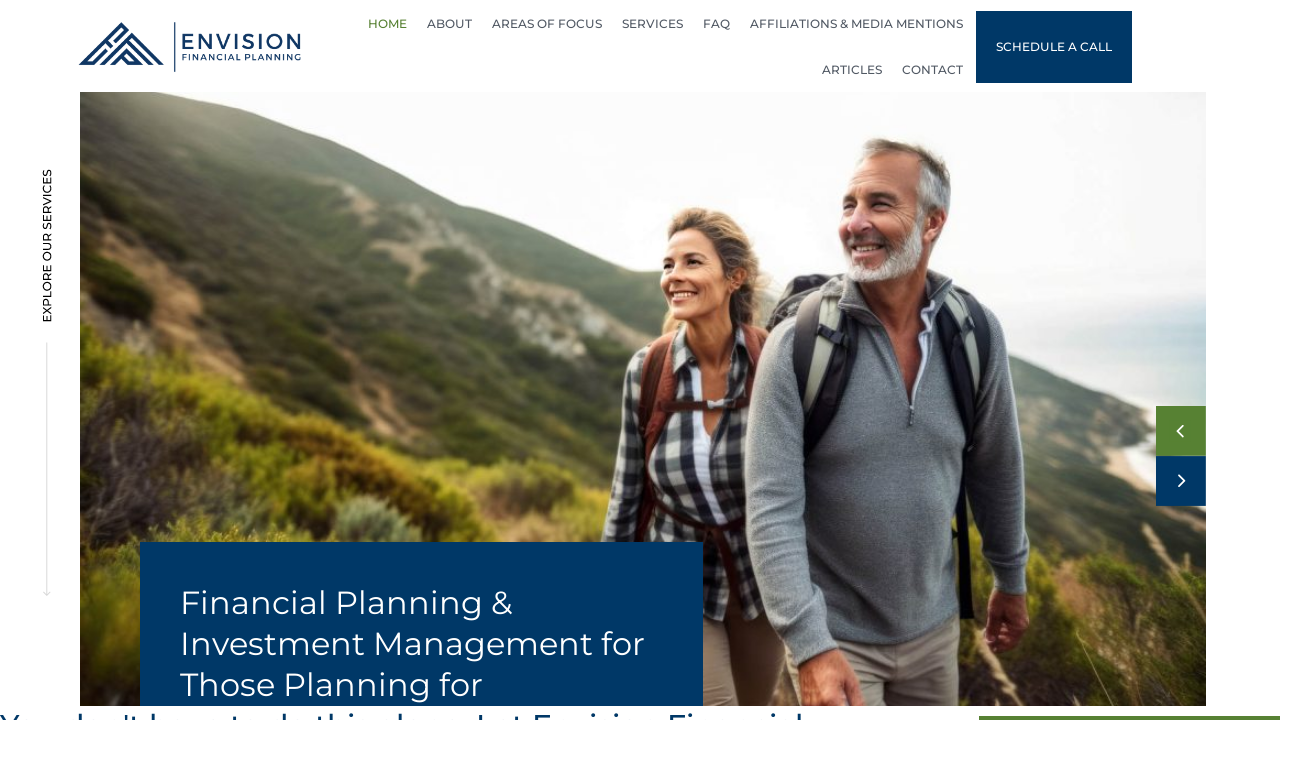

--- FILE ---
content_type: text/html; charset=UTF-8
request_url: https://envisionfinplan.com/
body_size: 29921
content:
<!doctype html>
<html lang="en-US">
<head>
	<meta charset="UTF-8">
	<meta name="viewport" content="width=device-width, initial-scale=1">
	<link rel="profile" href="https://gmpg.org/xfn/11">
	<meta name='robots' content='index, follow, max-image-preview:large, max-snippet:-1, max-video-preview:-1' />
	<style>img:is([sizes="auto" i], [sizes^="auto," i]) { contain-intrinsic-size: 3000px 1500px }</style>
	
	<!-- This site is optimized with the Yoast SEO plugin v26.8 - https://yoast.com/product/yoast-seo-wordpress/ -->
	<title>Envision Financial Planning</title>
	<meta name="description" content="Envision Financial Planning &amp; Investment Management - For Those Planning for Retirement. You don&#039;t have to do this alone." />
	<link rel="canonical" href="https://envisionfinplan.com/" />
	<meta property="og:locale" content="en_US" />
	<meta property="og:type" content="website" />
	<meta property="og:title" content="Envision Financial Planning" />
	<meta property="og:description" content="Envision Financial Planning &amp; Investment Management - For Those Planning for Retirement. You don&#039;t have to do this alone." />
	<meta property="og:url" content="https://envisionfinplan.com/" />
	<meta property="og:site_name" content="Envision" />
	<meta property="article:modified_time" content="2024-03-27T17:18:22+00:00" />
	<meta property="og:image" content="https://envisionfinplan.com/wp-content/uploads/2023/10/explore-our-services.svg" />
	<meta name="twitter:card" content="summary_large_image" />
	<script type="application/ld+json" class="yoast-schema-graph">{"@context":"https://schema.org","@graph":[{"@type":"WebPage","@id":"https://envisionfinplan.com/","url":"https://envisionfinplan.com/","name":"Envision Financial Planning","isPartOf":{"@id":"https://envisionfinplan.com/#website"},"about":{"@id":"https://envisionfinplan.com/#organization"},"primaryImageOfPage":{"@id":"https://envisionfinplan.com/#primaryimage"},"image":{"@id":"https://envisionfinplan.com/#primaryimage"},"thumbnailUrl":"https://envisionfinplan.com/wp-content/uploads/2023/10/explore-our-services.svg","datePublished":"2023-10-30T01:10:58+00:00","dateModified":"2024-03-27T17:18:22+00:00","description":"Envision Financial Planning & Investment Management - For Those Planning for Retirement. You don't have to do this alone.","breadcrumb":{"@id":"https://envisionfinplan.com/#breadcrumb"},"inLanguage":"en-US","potentialAction":[{"@type":"ReadAction","target":["https://envisionfinplan.com/"]}]},{"@type":"ImageObject","inLanguage":"en-US","@id":"https://envisionfinplan.com/#primaryimage","url":"https://envisionfinplan.com/wp-content/uploads/2023/10/explore-our-services.svg","contentUrl":"https://envisionfinplan.com/wp-content/uploads/2023/10/explore-our-services.svg","width":16,"height":510,"caption":"explore-our-services"},{"@type":"BreadcrumbList","@id":"https://envisionfinplan.com/#breadcrumb","itemListElement":[{"@type":"ListItem","position":1,"name":"Home"}]},{"@type":"WebSite","@id":"https://envisionfinplan.com/#website","url":"https://envisionfinplan.com/","name":"Envision","description":"Financial Planning","publisher":{"@id":"https://envisionfinplan.com/#organization"},"potentialAction":[{"@type":"SearchAction","target":{"@type":"EntryPoint","urlTemplate":"https://envisionfinplan.com/?s={search_term_string}"},"query-input":{"@type":"PropertyValueSpecification","valueRequired":true,"valueName":"search_term_string"}}],"inLanguage":"en-US"},{"@type":"Organization","@id":"https://envisionfinplan.com/#organization","name":"Envision","url":"https://envisionfinplan.com/","logo":{"@type":"ImageObject","inLanguage":"en-US","@id":"https://envisionfinplan.com/#/schema/logo/image/","url":"https://envisionfinplan.com/wp-content/uploads/2023/10/EFP__Logo-Blue.png","contentUrl":"https://envisionfinplan.com/wp-content/uploads/2023/10/EFP__Logo-Blue.png","width":1847,"height":437,"caption":"Envision"},"image":{"@id":"https://envisionfinplan.com/#/schema/logo/image/"}}]}</script>
	<!-- / Yoast SEO plugin. -->


<link rel='dns-prefetch' href='//www.googletagmanager.com' />
<link rel="alternate" type="application/rss+xml" title="Envision &raquo; Feed" href="https://envisionfinplan.com/feed/" />
<link rel="alternate" type="application/rss+xml" title="Envision &raquo; Comments Feed" href="https://envisionfinplan.com/comments/feed/" />
<script>
window._wpemojiSettings = {"baseUrl":"https:\/\/s.w.org\/images\/core\/emoji\/16.0.1\/72x72\/","ext":".png","svgUrl":"https:\/\/s.w.org\/images\/core\/emoji\/16.0.1\/svg\/","svgExt":".svg","source":{"concatemoji":"https:\/\/envisionfinplan.com\/wp-includes\/js\/wp-emoji-release.min.js?ver=6.8.3"}};
/*! This file is auto-generated */
!function(s,n){var o,i,e;function c(e){try{var t={supportTests:e,timestamp:(new Date).valueOf()};sessionStorage.setItem(o,JSON.stringify(t))}catch(e){}}function p(e,t,n){e.clearRect(0,0,e.canvas.width,e.canvas.height),e.fillText(t,0,0);var t=new Uint32Array(e.getImageData(0,0,e.canvas.width,e.canvas.height).data),a=(e.clearRect(0,0,e.canvas.width,e.canvas.height),e.fillText(n,0,0),new Uint32Array(e.getImageData(0,0,e.canvas.width,e.canvas.height).data));return t.every(function(e,t){return e===a[t]})}function u(e,t){e.clearRect(0,0,e.canvas.width,e.canvas.height),e.fillText(t,0,0);for(var n=e.getImageData(16,16,1,1),a=0;a<n.data.length;a++)if(0!==n.data[a])return!1;return!0}function f(e,t,n,a){switch(t){case"flag":return n(e,"\ud83c\udff3\ufe0f\u200d\u26a7\ufe0f","\ud83c\udff3\ufe0f\u200b\u26a7\ufe0f")?!1:!n(e,"\ud83c\udde8\ud83c\uddf6","\ud83c\udde8\u200b\ud83c\uddf6")&&!n(e,"\ud83c\udff4\udb40\udc67\udb40\udc62\udb40\udc65\udb40\udc6e\udb40\udc67\udb40\udc7f","\ud83c\udff4\u200b\udb40\udc67\u200b\udb40\udc62\u200b\udb40\udc65\u200b\udb40\udc6e\u200b\udb40\udc67\u200b\udb40\udc7f");case"emoji":return!a(e,"\ud83e\udedf")}return!1}function g(e,t,n,a){var r="undefined"!=typeof WorkerGlobalScope&&self instanceof WorkerGlobalScope?new OffscreenCanvas(300,150):s.createElement("canvas"),o=r.getContext("2d",{willReadFrequently:!0}),i=(o.textBaseline="top",o.font="600 32px Arial",{});return e.forEach(function(e){i[e]=t(o,e,n,a)}),i}function t(e){var t=s.createElement("script");t.src=e,t.defer=!0,s.head.appendChild(t)}"undefined"!=typeof Promise&&(o="wpEmojiSettingsSupports",i=["flag","emoji"],n.supports={everything:!0,everythingExceptFlag:!0},e=new Promise(function(e){s.addEventListener("DOMContentLoaded",e,{once:!0})}),new Promise(function(t){var n=function(){try{var e=JSON.parse(sessionStorage.getItem(o));if("object"==typeof e&&"number"==typeof e.timestamp&&(new Date).valueOf()<e.timestamp+604800&&"object"==typeof e.supportTests)return e.supportTests}catch(e){}return null}();if(!n){if("undefined"!=typeof Worker&&"undefined"!=typeof OffscreenCanvas&&"undefined"!=typeof URL&&URL.createObjectURL&&"undefined"!=typeof Blob)try{var e="postMessage("+g.toString()+"("+[JSON.stringify(i),f.toString(),p.toString(),u.toString()].join(",")+"));",a=new Blob([e],{type:"text/javascript"}),r=new Worker(URL.createObjectURL(a),{name:"wpTestEmojiSupports"});return void(r.onmessage=function(e){c(n=e.data),r.terminate(),t(n)})}catch(e){}c(n=g(i,f,p,u))}t(n)}).then(function(e){for(var t in e)n.supports[t]=e[t],n.supports.everything=n.supports.everything&&n.supports[t],"flag"!==t&&(n.supports.everythingExceptFlag=n.supports.everythingExceptFlag&&n.supports[t]);n.supports.everythingExceptFlag=n.supports.everythingExceptFlag&&!n.supports.flag,n.DOMReady=!1,n.readyCallback=function(){n.DOMReady=!0}}).then(function(){return e}).then(function(){var e;n.supports.everything||(n.readyCallback(),(e=n.source||{}).concatemoji?t(e.concatemoji):e.wpemoji&&e.twemoji&&(t(e.twemoji),t(e.wpemoji)))}))}((window,document),window._wpemojiSettings);
</script>
<style id='wp-emoji-styles-inline-css'>

	img.wp-smiley, img.emoji {
		display: inline !important;
		border: none !important;
		box-shadow: none !important;
		height: 1em !important;
		width: 1em !important;
		margin: 0 0.07em !important;
		vertical-align: -0.1em !important;
		background: none !important;
		padding: 0 !important;
	}
</style>
<style id='global-styles-inline-css'>
:root{--wp--preset--aspect-ratio--square: 1;--wp--preset--aspect-ratio--4-3: 4/3;--wp--preset--aspect-ratio--3-4: 3/4;--wp--preset--aspect-ratio--3-2: 3/2;--wp--preset--aspect-ratio--2-3: 2/3;--wp--preset--aspect-ratio--16-9: 16/9;--wp--preset--aspect-ratio--9-16: 9/16;--wp--preset--color--black: #000000;--wp--preset--color--cyan-bluish-gray: #abb8c3;--wp--preset--color--white: #ffffff;--wp--preset--color--pale-pink: #f78da7;--wp--preset--color--vivid-red: #cf2e2e;--wp--preset--color--luminous-vivid-orange: #ff6900;--wp--preset--color--luminous-vivid-amber: #fcb900;--wp--preset--color--light-green-cyan: #7bdcb5;--wp--preset--color--vivid-green-cyan: #00d084;--wp--preset--color--pale-cyan-blue: #8ed1fc;--wp--preset--color--vivid-cyan-blue: #0693e3;--wp--preset--color--vivid-purple: #9b51e0;--wp--preset--gradient--vivid-cyan-blue-to-vivid-purple: linear-gradient(135deg,rgba(6,147,227,1) 0%,rgb(155,81,224) 100%);--wp--preset--gradient--light-green-cyan-to-vivid-green-cyan: linear-gradient(135deg,rgb(122,220,180) 0%,rgb(0,208,130) 100%);--wp--preset--gradient--luminous-vivid-amber-to-luminous-vivid-orange: linear-gradient(135deg,rgba(252,185,0,1) 0%,rgba(255,105,0,1) 100%);--wp--preset--gradient--luminous-vivid-orange-to-vivid-red: linear-gradient(135deg,rgba(255,105,0,1) 0%,rgb(207,46,46) 100%);--wp--preset--gradient--very-light-gray-to-cyan-bluish-gray: linear-gradient(135deg,rgb(238,238,238) 0%,rgb(169,184,195) 100%);--wp--preset--gradient--cool-to-warm-spectrum: linear-gradient(135deg,rgb(74,234,220) 0%,rgb(151,120,209) 20%,rgb(207,42,186) 40%,rgb(238,44,130) 60%,rgb(251,105,98) 80%,rgb(254,248,76) 100%);--wp--preset--gradient--blush-light-purple: linear-gradient(135deg,rgb(255,206,236) 0%,rgb(152,150,240) 100%);--wp--preset--gradient--blush-bordeaux: linear-gradient(135deg,rgb(254,205,165) 0%,rgb(254,45,45) 50%,rgb(107,0,62) 100%);--wp--preset--gradient--luminous-dusk: linear-gradient(135deg,rgb(255,203,112) 0%,rgb(199,81,192) 50%,rgb(65,88,208) 100%);--wp--preset--gradient--pale-ocean: linear-gradient(135deg,rgb(255,245,203) 0%,rgb(182,227,212) 50%,rgb(51,167,181) 100%);--wp--preset--gradient--electric-grass: linear-gradient(135deg,rgb(202,248,128) 0%,rgb(113,206,126) 100%);--wp--preset--gradient--midnight: linear-gradient(135deg,rgb(2,3,129) 0%,rgb(40,116,252) 100%);--wp--preset--font-size--small: 13px;--wp--preset--font-size--medium: 20px;--wp--preset--font-size--large: 36px;--wp--preset--font-size--x-large: 42px;--wp--preset--spacing--20: 0.44rem;--wp--preset--spacing--30: 0.67rem;--wp--preset--spacing--40: 1rem;--wp--preset--spacing--50: 1.5rem;--wp--preset--spacing--60: 2.25rem;--wp--preset--spacing--70: 3.38rem;--wp--preset--spacing--80: 5.06rem;--wp--preset--shadow--natural: 6px 6px 9px rgba(0, 0, 0, 0.2);--wp--preset--shadow--deep: 12px 12px 50px rgba(0, 0, 0, 0.4);--wp--preset--shadow--sharp: 6px 6px 0px rgba(0, 0, 0, 0.2);--wp--preset--shadow--outlined: 6px 6px 0px -3px rgba(255, 255, 255, 1), 6px 6px rgba(0, 0, 0, 1);--wp--preset--shadow--crisp: 6px 6px 0px rgba(0, 0, 0, 1);}:root { --wp--style--global--content-size: 800px;--wp--style--global--wide-size: 1200px; }:where(body) { margin: 0; }.wp-site-blocks > .alignleft { float: left; margin-right: 2em; }.wp-site-blocks > .alignright { float: right; margin-left: 2em; }.wp-site-blocks > .aligncenter { justify-content: center; margin-left: auto; margin-right: auto; }:where(.wp-site-blocks) > * { margin-block-start: 24px; margin-block-end: 0; }:where(.wp-site-blocks) > :first-child { margin-block-start: 0; }:where(.wp-site-blocks) > :last-child { margin-block-end: 0; }:root { --wp--style--block-gap: 24px; }:root :where(.is-layout-flow) > :first-child{margin-block-start: 0;}:root :where(.is-layout-flow) > :last-child{margin-block-end: 0;}:root :where(.is-layout-flow) > *{margin-block-start: 24px;margin-block-end: 0;}:root :where(.is-layout-constrained) > :first-child{margin-block-start: 0;}:root :where(.is-layout-constrained) > :last-child{margin-block-end: 0;}:root :where(.is-layout-constrained) > *{margin-block-start: 24px;margin-block-end: 0;}:root :where(.is-layout-flex){gap: 24px;}:root :where(.is-layout-grid){gap: 24px;}.is-layout-flow > .alignleft{float: left;margin-inline-start: 0;margin-inline-end: 2em;}.is-layout-flow > .alignright{float: right;margin-inline-start: 2em;margin-inline-end: 0;}.is-layout-flow > .aligncenter{margin-left: auto !important;margin-right: auto !important;}.is-layout-constrained > .alignleft{float: left;margin-inline-start: 0;margin-inline-end: 2em;}.is-layout-constrained > .alignright{float: right;margin-inline-start: 2em;margin-inline-end: 0;}.is-layout-constrained > .aligncenter{margin-left: auto !important;margin-right: auto !important;}.is-layout-constrained > :where(:not(.alignleft):not(.alignright):not(.alignfull)){max-width: var(--wp--style--global--content-size);margin-left: auto !important;margin-right: auto !important;}.is-layout-constrained > .alignwide{max-width: var(--wp--style--global--wide-size);}body .is-layout-flex{display: flex;}.is-layout-flex{flex-wrap: wrap;align-items: center;}.is-layout-flex > :is(*, div){margin: 0;}body .is-layout-grid{display: grid;}.is-layout-grid > :is(*, div){margin: 0;}body{padding-top: 0px;padding-right: 0px;padding-bottom: 0px;padding-left: 0px;}a:where(:not(.wp-element-button)){text-decoration: underline;}:root :where(.wp-element-button, .wp-block-button__link){background-color: #32373c;border-width: 0;color: #fff;font-family: inherit;font-size: inherit;line-height: inherit;padding: calc(0.667em + 2px) calc(1.333em + 2px);text-decoration: none;}.has-black-color{color: var(--wp--preset--color--black) !important;}.has-cyan-bluish-gray-color{color: var(--wp--preset--color--cyan-bluish-gray) !important;}.has-white-color{color: var(--wp--preset--color--white) !important;}.has-pale-pink-color{color: var(--wp--preset--color--pale-pink) !important;}.has-vivid-red-color{color: var(--wp--preset--color--vivid-red) !important;}.has-luminous-vivid-orange-color{color: var(--wp--preset--color--luminous-vivid-orange) !important;}.has-luminous-vivid-amber-color{color: var(--wp--preset--color--luminous-vivid-amber) !important;}.has-light-green-cyan-color{color: var(--wp--preset--color--light-green-cyan) !important;}.has-vivid-green-cyan-color{color: var(--wp--preset--color--vivid-green-cyan) !important;}.has-pale-cyan-blue-color{color: var(--wp--preset--color--pale-cyan-blue) !important;}.has-vivid-cyan-blue-color{color: var(--wp--preset--color--vivid-cyan-blue) !important;}.has-vivid-purple-color{color: var(--wp--preset--color--vivid-purple) !important;}.has-black-background-color{background-color: var(--wp--preset--color--black) !important;}.has-cyan-bluish-gray-background-color{background-color: var(--wp--preset--color--cyan-bluish-gray) !important;}.has-white-background-color{background-color: var(--wp--preset--color--white) !important;}.has-pale-pink-background-color{background-color: var(--wp--preset--color--pale-pink) !important;}.has-vivid-red-background-color{background-color: var(--wp--preset--color--vivid-red) !important;}.has-luminous-vivid-orange-background-color{background-color: var(--wp--preset--color--luminous-vivid-orange) !important;}.has-luminous-vivid-amber-background-color{background-color: var(--wp--preset--color--luminous-vivid-amber) !important;}.has-light-green-cyan-background-color{background-color: var(--wp--preset--color--light-green-cyan) !important;}.has-vivid-green-cyan-background-color{background-color: var(--wp--preset--color--vivid-green-cyan) !important;}.has-pale-cyan-blue-background-color{background-color: var(--wp--preset--color--pale-cyan-blue) !important;}.has-vivid-cyan-blue-background-color{background-color: var(--wp--preset--color--vivid-cyan-blue) !important;}.has-vivid-purple-background-color{background-color: var(--wp--preset--color--vivid-purple) !important;}.has-black-border-color{border-color: var(--wp--preset--color--black) !important;}.has-cyan-bluish-gray-border-color{border-color: var(--wp--preset--color--cyan-bluish-gray) !important;}.has-white-border-color{border-color: var(--wp--preset--color--white) !important;}.has-pale-pink-border-color{border-color: var(--wp--preset--color--pale-pink) !important;}.has-vivid-red-border-color{border-color: var(--wp--preset--color--vivid-red) !important;}.has-luminous-vivid-orange-border-color{border-color: var(--wp--preset--color--luminous-vivid-orange) !important;}.has-luminous-vivid-amber-border-color{border-color: var(--wp--preset--color--luminous-vivid-amber) !important;}.has-light-green-cyan-border-color{border-color: var(--wp--preset--color--light-green-cyan) !important;}.has-vivid-green-cyan-border-color{border-color: var(--wp--preset--color--vivid-green-cyan) !important;}.has-pale-cyan-blue-border-color{border-color: var(--wp--preset--color--pale-cyan-blue) !important;}.has-vivid-cyan-blue-border-color{border-color: var(--wp--preset--color--vivid-cyan-blue) !important;}.has-vivid-purple-border-color{border-color: var(--wp--preset--color--vivid-purple) !important;}.has-vivid-cyan-blue-to-vivid-purple-gradient-background{background: var(--wp--preset--gradient--vivid-cyan-blue-to-vivid-purple) !important;}.has-light-green-cyan-to-vivid-green-cyan-gradient-background{background: var(--wp--preset--gradient--light-green-cyan-to-vivid-green-cyan) !important;}.has-luminous-vivid-amber-to-luminous-vivid-orange-gradient-background{background: var(--wp--preset--gradient--luminous-vivid-amber-to-luminous-vivid-orange) !important;}.has-luminous-vivid-orange-to-vivid-red-gradient-background{background: var(--wp--preset--gradient--luminous-vivid-orange-to-vivid-red) !important;}.has-very-light-gray-to-cyan-bluish-gray-gradient-background{background: var(--wp--preset--gradient--very-light-gray-to-cyan-bluish-gray) !important;}.has-cool-to-warm-spectrum-gradient-background{background: var(--wp--preset--gradient--cool-to-warm-spectrum) !important;}.has-blush-light-purple-gradient-background{background: var(--wp--preset--gradient--blush-light-purple) !important;}.has-blush-bordeaux-gradient-background{background: var(--wp--preset--gradient--blush-bordeaux) !important;}.has-luminous-dusk-gradient-background{background: var(--wp--preset--gradient--luminous-dusk) !important;}.has-pale-ocean-gradient-background{background: var(--wp--preset--gradient--pale-ocean) !important;}.has-electric-grass-gradient-background{background: var(--wp--preset--gradient--electric-grass) !important;}.has-midnight-gradient-background{background: var(--wp--preset--gradient--midnight) !important;}.has-small-font-size{font-size: var(--wp--preset--font-size--small) !important;}.has-medium-font-size{font-size: var(--wp--preset--font-size--medium) !important;}.has-large-font-size{font-size: var(--wp--preset--font-size--large) !important;}.has-x-large-font-size{font-size: var(--wp--preset--font-size--x-large) !important;}
:root :where(.wp-block-pullquote){font-size: 1.5em;line-height: 1.6;}
</style>
<link rel='stylesheet' id='hello-elementor-css' href='https://envisionfinplan.com/wp-content/themes/hello-elementor/assets/css/reset.css?ver=3.4.4' media='all' />
<link rel='stylesheet' id='hello-elementor-theme-style-css' href='https://envisionfinplan.com/wp-content/themes/hello-elementor/assets/css/theme.css?ver=3.4.4' media='all' />
<link rel='stylesheet' id='hello-elementor-header-footer-css' href='https://envisionfinplan.com/wp-content/themes/hello-elementor/assets/css/header-footer.css?ver=3.4.4' media='all' />
<link rel='stylesheet' id='elementor-frontend-css' href='https://envisionfinplan.com/wp-content/plugins/elementor/assets/css/frontend.min.css?ver=3.33.4' media='all' />
<link rel='stylesheet' id='elementor-post-7-css' href='https://envisionfinplan.com/wp-content/uploads/elementor/css/post-7.css?ver=1768931107' media='all' />
<link rel='stylesheet' id='widget-image-css' href='https://envisionfinplan.com/wp-content/plugins/elementor/assets/css/widget-image.min.css?ver=3.33.4' media='all' />
<link rel='stylesheet' id='e-animation-grow-css' href='https://envisionfinplan.com/wp-content/plugins/elementor/assets/lib/animations/styles/e-animation-grow.min.css?ver=3.33.4' media='all' />
<link rel='stylesheet' id='widget-nav-menu-css' href='https://envisionfinplan.com/wp-content/plugins/pro-elements/assets/css/widget-nav-menu.min.css?ver=3.33.2' media='all' />
<link rel='stylesheet' id='e-sticky-css' href='https://envisionfinplan.com/wp-content/plugins/pro-elements/assets/css/modules/sticky.min.css?ver=3.33.2' media='all' />
<link rel='stylesheet' id='e-animation-fadeInUp-css' href='https://envisionfinplan.com/wp-content/plugins/elementor/assets/lib/animations/styles/fadeInUp.min.css?ver=3.33.4' media='all' />
<link rel='stylesheet' id='widget-heading-css' href='https://envisionfinplan.com/wp-content/plugins/elementor/assets/css/widget-heading.min.css?ver=3.33.4' media='all' />
<link rel='stylesheet' id='widget-icon-list-css' href='https://envisionfinplan.com/wp-content/plugins/elementor/assets/css/widget-icon-list.min.css?ver=3.33.4' media='all' />
<link rel='stylesheet' id='widget-form-css' href='https://envisionfinplan.com/wp-content/plugins/pro-elements/assets/css/widget-form.min.css?ver=3.33.2' media='all' />
<link rel='stylesheet' id='e-animation-fadeIn-css' href='https://envisionfinplan.com/wp-content/plugins/elementor/assets/lib/animations/styles/fadeIn.min.css?ver=3.33.4' media='all' />
<link rel='stylesheet' id='swiper-css' href='https://envisionfinplan.com/wp-content/plugins/elementor/assets/lib/swiper/v8/css/swiper.min.css?ver=8.4.5' media='all' />
<link rel='stylesheet' id='e-swiper-css' href='https://envisionfinplan.com/wp-content/plugins/elementor/assets/css/conditionals/e-swiper.min.css?ver=3.33.4' media='all' />
<link rel='stylesheet' id='widget-nested-carousel-css' href='https://envisionfinplan.com/wp-content/plugins/pro-elements/assets/css/widget-nested-carousel.min.css?ver=3.33.2' media='all' />
<link rel='stylesheet' id='widget-divider-css' href='https://envisionfinplan.com/wp-content/plugins/elementor/assets/css/widget-divider.min.css?ver=3.33.4' media='all' />
<link rel='stylesheet' id='e-animation-fadeInRight-css' href='https://envisionfinplan.com/wp-content/plugins/elementor/assets/lib/animations/styles/fadeInRight.min.css?ver=3.33.4' media='all' />
<link rel='stylesheet' id='e-animation-fadeInLeft-css' href='https://envisionfinplan.com/wp-content/plugins/elementor/assets/lib/animations/styles/fadeInLeft.min.css?ver=3.33.4' media='all' />
<link rel='stylesheet' id='widget-flip-box-css' href='https://envisionfinplan.com/wp-content/plugins/pro-elements/assets/css/widget-flip-box.min.css?ver=3.33.2' media='all' />
<link rel='stylesheet' id='widget-nested-tabs-css' href='https://envisionfinplan.com/wp-content/plugins/elementor/assets/css/widget-nested-tabs.min.css?ver=3.33.4' media='all' />
<link rel='stylesheet' id='widget-call-to-action-css' href='https://envisionfinplan.com/wp-content/plugins/pro-elements/assets/css/widget-call-to-action.min.css?ver=3.33.2' media='all' />
<link rel='stylesheet' id='e-transitions-css' href='https://envisionfinplan.com/wp-content/plugins/pro-elements/assets/css/conditionals/transitions.min.css?ver=3.33.2' media='all' />
<link rel='stylesheet' id='widget-loop-common-css' href='https://envisionfinplan.com/wp-content/plugins/pro-elements/assets/css/widget-loop-common.min.css?ver=3.33.2' media='all' />
<link rel='stylesheet' id='widget-loop-carousel-css' href='https://envisionfinplan.com/wp-content/plugins/pro-elements/assets/css/widget-loop-carousel.min.css?ver=3.33.2' media='all' />
<link rel='stylesheet' id='widget-toggle-css' href='https://envisionfinplan.com/wp-content/plugins/elementor/assets/css/widget-toggle.min.css?ver=3.33.4' media='all' />
<link rel='stylesheet' id='widget-loop-grid-css' href='https://envisionfinplan.com/wp-content/plugins/pro-elements/assets/css/widget-loop-grid.min.css?ver=3.33.2' media='all' />
<link rel='stylesheet' id='elementor-post-17-css' href='https://envisionfinplan.com/wp-content/uploads/elementor/css/post-17.css?ver=1768931109' media='all' />
<link rel='stylesheet' id='elementor-post-146-css' href='https://envisionfinplan.com/wp-content/uploads/elementor/css/post-146.css?ver=1768931109' media='all' />
<link rel='stylesheet' id='elementor-post-131-css' href='https://envisionfinplan.com/wp-content/uploads/elementor/css/post-131.css?ver=1768931109' media='all' />
<link rel='stylesheet' id='hello-elementor-child-style-css' href='https://envisionfinplan.com/wp-content/themes/hello-theme-child-master/style.css?ver=2.0.0' media='all' />
<link rel='stylesheet' id='elementor-gf-local-montserrat-css' href='https://envisionfinplan.com/wp-content/uploads/elementor/google-fonts/css/montserrat.css?ver=1748243820' media='all' />
<link rel='stylesheet' id='elementor-gf-local-figtree-css' href='https://envisionfinplan.com/wp-content/uploads/elementor/google-fonts/css/figtree.css?ver=1748243824' media='all' />
<!--n2css--><!--n2js--><script src="https://envisionfinplan.com/wp-includes/js/jquery/jquery.min.js?ver=3.7.1" id="jquery-core-js"></script>
<script src="https://envisionfinplan.com/wp-includes/js/jquery/jquery-migrate.min.js?ver=3.4.1" id="jquery-migrate-js"></script>

<!-- Google tag (gtag.js) snippet added by Site Kit -->
<!-- Google Analytics snippet added by Site Kit -->
<script src="https://www.googletagmanager.com/gtag/js?id=GT-KDTKH84P" id="google_gtagjs-js" async></script>
<script id="google_gtagjs-js-after">
window.dataLayer = window.dataLayer || [];function gtag(){dataLayer.push(arguments);}
gtag("set","linker",{"domains":["envisionfinplan.com"]});
gtag("js", new Date());
gtag("set", "developer_id.dZTNiMT", true);
gtag("config", "GT-KDTKH84P");
</script>
<link rel="https://api.w.org/" href="https://envisionfinplan.com/wp-json/" /><link rel="alternate" title="JSON" type="application/json" href="https://envisionfinplan.com/wp-json/wp/v2/pages/17" /><link rel="EditURI" type="application/rsd+xml" title="RSD" href="https://envisionfinplan.com/xmlrpc.php?rsd" />
<link rel='shortlink' href='https://envisionfinplan.com/' />
<link rel="alternate" title="oEmbed (JSON)" type="application/json+oembed" href="https://envisionfinplan.com/wp-json/oembed/1.0/embed?url=https%3A%2F%2Fenvisionfinplan.com%2F" />
<link rel="alternate" title="oEmbed (XML)" type="text/xml+oembed" href="https://envisionfinplan.com/wp-json/oembed/1.0/embed?url=https%3A%2F%2Fenvisionfinplan.com%2F&#038;format=xml" />
<meta name="generator" content="Site Kit by Google 1.170.0" /><meta name="generator" content="Elementor 3.33.4; features: e_font_icon_svg, additional_custom_breakpoints; settings: css_print_method-external, google_font-enabled, font_display-swap">
<style>
  html {
    scroll-padding-top: 18vw !important; /* height of sticky header */
  }
</style>
<!-- Google Tag Manager -->
<script>(function(w,d,s,l,i){w[l]=w[l]||[];w[l].push({'gtm.start':
new Date().getTime(),event:'gtm.js'});var f=d.getElementsByTagName(s)[0],
j=d.createElement(s),dl=l!='dataLayer'?'&l='+l:'';j.async=true;j.src=
'https://www.googletagmanager.com/gtm.js?id='+i+dl;f.parentNode.insertBefore(j,f);
})(window,document,'script','dataLayer','GTM-TG37TBCW');</script>
<!-- End Google Tag Manager -->
			<style>
				.e-con.e-parent:nth-of-type(n+4):not(.e-lazyloaded):not(.e-no-lazyload),
				.e-con.e-parent:nth-of-type(n+4):not(.e-lazyloaded):not(.e-no-lazyload) * {
					background-image: none !important;
				}
				@media screen and (max-height: 1024px) {
					.e-con.e-parent:nth-of-type(n+3):not(.e-lazyloaded):not(.e-no-lazyload),
					.e-con.e-parent:nth-of-type(n+3):not(.e-lazyloaded):not(.e-no-lazyload) * {
						background-image: none !important;
					}
				}
				@media screen and (max-height: 640px) {
					.e-con.e-parent:nth-of-type(n+2):not(.e-lazyloaded):not(.e-no-lazyload),
					.e-con.e-parent:nth-of-type(n+2):not(.e-lazyloaded):not(.e-no-lazyload) * {
						background-image: none !important;
					}
				}
			</style>
			
<!-- Google Tag Manager snippet added by Site Kit -->
<script>
			( function( w, d, s, l, i ) {
				w[l] = w[l] || [];
				w[l].push( {'gtm.start': new Date().getTime(), event: 'gtm.js'} );
				var f = d.getElementsByTagName( s )[0],
					j = d.createElement( s ), dl = l != 'dataLayer' ? '&l=' + l : '';
				j.async = true;
				j.src = 'https://www.googletagmanager.com/gtm.js?id=' + i + dl;
				f.parentNode.insertBefore( j, f );
			} )( window, document, 'script', 'dataLayer', 'GTM-TG37TBCW' );
			
</script>

<!-- End Google Tag Manager snippet added by Site Kit -->
<link rel="icon" href="https://envisionfinplan.com/wp-content/uploads/2023/10/logo.svg" sizes="32x32" />
<link rel="icon" href="https://envisionfinplan.com/wp-content/uploads/2023/10/logo.svg" sizes="192x192" />
<link rel="apple-touch-icon" href="https://envisionfinplan.com/wp-content/uploads/2023/10/logo.svg" />
<meta name="msapplication-TileImage" content="https://envisionfinplan.com/wp-content/uploads/2023/10/logo.svg" />
</head>
<body class="home wp-singular page-template-default page page-id-17 wp-custom-logo wp-embed-responsive wp-theme-hello-elementor wp-child-theme-hello-theme-child-master hello-elementor-default elementor-default elementor-kit-7 elementor-page elementor-page-17">

		<!-- Google Tag Manager (noscript) snippet added by Site Kit -->
		<noscript>
			<iframe src="https://www.googletagmanager.com/ns.html?id=GTM-TG37TBCW" height="0" width="0" style="display:none;visibility:hidden"></iframe>
		</noscript>
		<!-- End Google Tag Manager (noscript) snippet added by Site Kit -->
		<!-- Google Tag Manager (noscript) -->
<noscript><iframe src="https://www.googletagmanager.com/ns.html?id=GTM-TG37TBCW"
height="0" width="0" style="display:none;visibility:hidden"></iframe></noscript>
<!-- End Google Tag Manager (noscript) -->

<a class="skip-link screen-reader-text" href="#content">Skip to content</a>

		<header data-elementor-type="header" data-elementor-id="146" class="elementor elementor-146 elementor-location-header" data-elementor-post-type="elementor_library">
			<div class="elementor-element elementor-element-de9add7 e-flex e-con-boxed e-con e-parent" data-id="de9add7" data-element_type="container" data-settings="{&quot;background_background&quot;:&quot;classic&quot;,&quot;sticky&quot;:&quot;top&quot;,&quot;sticky_offset&quot;:2,&quot;sticky_on&quot;:[&quot;desktop&quot;,&quot;tablet&quot;,&quot;mobile&quot;],&quot;sticky_effects_offset&quot;:0,&quot;sticky_anchor_link_offset&quot;:0}">
					<div class="e-con-inner">
		<div class="elementor-element elementor-element-89772f3 e-con-full e-flex e-con e-child" data-id="89772f3" data-element_type="container">
				<div class="elementor-element elementor-element-079e95b elementor-widget elementor-widget-theme-site-logo elementor-widget-image" data-id="079e95b" data-element_type="widget" data-widget_type="theme-site-logo.default">
				<div class="elementor-widget-container">
											<a href="https://envisionfinplan.com">
			<img fetchpriority="high" width="1847" height="437" src="https://envisionfinplan.com/wp-content/uploads/2023/10/EFP__Logo-Blue.png" class="attachment-full size-full wp-image-1521" alt="Envision Financial Planning Logo" srcset="https://envisionfinplan.com/wp-content/uploads/2023/10/EFP__Logo-Blue.png 1847w, https://envisionfinplan.com/wp-content/uploads/2023/10/EFP__Logo-Blue-300x71.png 300w, https://envisionfinplan.com/wp-content/uploads/2023/10/EFP__Logo-Blue-1024x242.png 1024w, https://envisionfinplan.com/wp-content/uploads/2023/10/EFP__Logo-Blue-768x182.png 768w, https://envisionfinplan.com/wp-content/uploads/2023/10/EFP__Logo-Blue-1536x363.png 1536w" sizes="(max-width: 1847px) 100vw, 1847px" />				</a>
											</div>
				</div>
				</div>
		<div class="elementor-element elementor-element-b58cc7c e-con-full e-flex e-con e-child" data-id="b58cc7c" data-element_type="container">
				<div class="elementor-element elementor-element-d19f4a4 elementor-nav-menu__align-end elementor-widget__width-initial elementor-nav-menu--stretch elementor-nav-menu--dropdown-mobile elementor-widget-mobile__width-inherit elementor-nav-menu__text-align-aside elementor-nav-menu--toggle elementor-nav-menu--burger elementor-widget elementor-widget-nav-menu" data-id="d19f4a4" data-element_type="widget" data-settings="{&quot;full_width&quot;:&quot;stretch&quot;,&quot;toggle_icon_hover_animation&quot;:&quot;grow&quot;,&quot;layout&quot;:&quot;horizontal&quot;,&quot;submenu_icon&quot;:{&quot;value&quot;:&quot;&lt;svg aria-hidden=\&quot;true\&quot; class=\&quot;e-font-icon-svg e-fas-caret-down\&quot; viewBox=\&quot;0 0 320 512\&quot; xmlns=\&quot;http:\/\/www.w3.org\/2000\/svg\&quot;&gt;&lt;path d=\&quot;M31.3 192h257.3c17.8 0 26.7 21.5 14.1 34.1L174.1 354.8c-7.8 7.8-20.5 7.8-28.3 0L17.2 226.1C4.6 213.5 13.5 192 31.3 192z\&quot;&gt;&lt;\/path&gt;&lt;\/svg&gt;&quot;,&quot;library&quot;:&quot;fa-solid&quot;},&quot;toggle&quot;:&quot;burger&quot;}" data-widget_type="nav-menu.default">
				<div class="elementor-widget-container">
								<nav aria-label="Menu" class="elementor-nav-menu--main elementor-nav-menu__container elementor-nav-menu--layout-horizontal e--pointer-none">
				<ul id="menu-1-d19f4a4" class="elementor-nav-menu"><li class="menu-item menu-item-type-custom menu-item-object-custom current-menu-item current_page_item menu-item-home menu-item-152"><a href="https://envisionfinplan.com/#home" aria-current="page" class="elementor-item elementor-item-anchor">Home</a></li>
<li class="menu-item menu-item-type-custom menu-item-object-custom current-menu-item current_page_item menu-item-home menu-item-153"><a href="https://envisionfinplan.com/#about" aria-current="page" class="elementor-item elementor-item-anchor">About</a></li>
<li class="menu-item menu-item-type-custom menu-item-object-custom current-menu-item current_page_item menu-item-home menu-item-154"><a href="https://envisionfinplan.com/#area-of-focus" aria-current="page" class="elementor-item elementor-item-anchor">Areas Of Focus</a></li>
<li class="menu-item menu-item-type-custom menu-item-object-custom current-menu-item current_page_item menu-item-home menu-item-155"><a href="https://envisionfinplan.com/#services" aria-current="page" class="elementor-item elementor-item-anchor">Services</a></li>
<li class="menu-item menu-item-type-custom menu-item-object-custom current-menu-item current_page_item menu-item-home menu-item-1529"><a href="https://envisionfinplan.com/#faq" aria-current="page" class="elementor-item elementor-item-anchor">FAQ</a></li>
<li class="menu-item menu-item-type-custom menu-item-object-custom current-menu-item current_page_item menu-item-home menu-item-156"><a href="https://envisionfinplan.com/#strategic-aliances" aria-current="page" class="elementor-item elementor-item-anchor">Affiliations &#038; Media Mentions</a></li>
<li class="menu-item menu-item-type-post_type menu-item-object-page menu-item-1234"><a href="https://envisionfinplan.com/articles/" class="elementor-item">Articles</a></li>
<li class="menu-item menu-item-type-custom menu-item-object-custom current-menu-item current_page_item menu-item-home menu-item-157"><a href="https://envisionfinplan.com/#contact" aria-current="page" class="elementor-item elementor-item-anchor">Contact</a></li>
</ul>			</nav>
					<div class="elementor-menu-toggle" role="button" tabindex="0" aria-label="Menu Toggle" aria-expanded="false">
			<svg aria-hidden="true" role="presentation" class="elementor-menu-toggle__icon--open elementor-animation-grow e-font-icon-svg e-eicon-menu-bar" viewBox="0 0 1000 1000" xmlns="http://www.w3.org/2000/svg"><path d="M104 333H896C929 333 958 304 958 271S929 208 896 208H104C71 208 42 237 42 271S71 333 104 333ZM104 583H896C929 583 958 554 958 521S929 458 896 458H104C71 458 42 487 42 521S71 583 104 583ZM104 833H896C929 833 958 804 958 771S929 708 896 708H104C71 708 42 737 42 771S71 833 104 833Z"></path></svg><svg aria-hidden="true" role="presentation" class="elementor-menu-toggle__icon--close elementor-animation-grow e-font-icon-svg e-eicon-close" viewBox="0 0 1000 1000" xmlns="http://www.w3.org/2000/svg"><path d="M742 167L500 408 258 167C246 154 233 150 217 150 196 150 179 158 167 167 154 179 150 196 150 212 150 229 154 242 171 254L408 500 167 742C138 771 138 800 167 829 196 858 225 858 254 829L496 587 738 829C750 842 767 846 783 846 800 846 817 842 829 829 842 817 846 804 846 783 846 767 842 750 829 737L588 500 833 258C863 229 863 200 833 171 804 137 775 137 742 167Z"></path></svg>		</div>
					<nav class="elementor-nav-menu--dropdown elementor-nav-menu__container" aria-hidden="true">
				<ul id="menu-2-d19f4a4" class="elementor-nav-menu"><li class="menu-item menu-item-type-custom menu-item-object-custom current-menu-item current_page_item menu-item-home menu-item-152"><a href="https://envisionfinplan.com/#home" aria-current="page" class="elementor-item elementor-item-anchor" tabindex="-1">Home</a></li>
<li class="menu-item menu-item-type-custom menu-item-object-custom current-menu-item current_page_item menu-item-home menu-item-153"><a href="https://envisionfinplan.com/#about" aria-current="page" class="elementor-item elementor-item-anchor" tabindex="-1">About</a></li>
<li class="menu-item menu-item-type-custom menu-item-object-custom current-menu-item current_page_item menu-item-home menu-item-154"><a href="https://envisionfinplan.com/#area-of-focus" aria-current="page" class="elementor-item elementor-item-anchor" tabindex="-1">Areas Of Focus</a></li>
<li class="menu-item menu-item-type-custom menu-item-object-custom current-menu-item current_page_item menu-item-home menu-item-155"><a href="https://envisionfinplan.com/#services" aria-current="page" class="elementor-item elementor-item-anchor" tabindex="-1">Services</a></li>
<li class="menu-item menu-item-type-custom menu-item-object-custom current-menu-item current_page_item menu-item-home menu-item-1529"><a href="https://envisionfinplan.com/#faq" aria-current="page" class="elementor-item elementor-item-anchor" tabindex="-1">FAQ</a></li>
<li class="menu-item menu-item-type-custom menu-item-object-custom current-menu-item current_page_item menu-item-home menu-item-156"><a href="https://envisionfinplan.com/#strategic-aliances" aria-current="page" class="elementor-item elementor-item-anchor" tabindex="-1">Affiliations &#038; Media Mentions</a></li>
<li class="menu-item menu-item-type-post_type menu-item-object-page menu-item-1234"><a href="https://envisionfinplan.com/articles/" class="elementor-item" tabindex="-1">Articles</a></li>
<li class="menu-item menu-item-type-custom menu-item-object-custom current-menu-item current_page_item menu-item-home menu-item-157"><a href="https://envisionfinplan.com/#contact" aria-current="page" class="elementor-item elementor-item-anchor" tabindex="-1">Contact</a></li>
</ul>			</nav>
						</div>
				</div>
				</div>
		<div class="elementor-element elementor-element-6d0fe61 e-con-full e-flex e-con e-child" data-id="6d0fe61" data-element_type="container">
				<div class="elementor-element elementor-element-7c0bd9d elementor-align-right elementor-widget-mobile__width-initial elementor-widget elementor-widget-button" data-id="7c0bd9d" data-element_type="widget" data-widget_type="button.default">
				<div class="elementor-widget-container">
									<div class="elementor-button-wrapper">
					<a class="elementor-button elementor-button-link elementor-size-md" href="https://calendly.com/envisionfinplan/30min" target="_blank">
						<span class="elementor-button-content-wrapper">
									<span class="elementor-button-text">Schedule a Call</span>
					</span>
					</a>
				</div>
								</div>
				</div>
				</div>
					</div>
				</div>
				</header>
		
<main id="content" class="site-main post-17 page type-page status-publish hentry">

	
	<div class="page-content">
				<div data-elementor-type="wp-page" data-elementor-id="17" class="elementor elementor-17" data-elementor-post-type="page">
				<div class="elementor-element elementor-element-cf61dda e-flex e-con-boxed e-con e-parent" data-id="cf61dda" data-element_type="container" id="home">
					<div class="e-con-inner">
		<div class="elementor-element elementor-element-6ea3f47 e-con-full elementor-hidden-mobile e-flex e-con e-child" data-id="6ea3f47" data-element_type="container">
				<div class="elementor-element elementor-element-1ff88b0 elementor-invisible elementor-widget elementor-widget-image" data-id="1ff88b0" data-element_type="widget" data-settings="{&quot;_animation&quot;:&quot;fadeIn&quot;}" data-widget_type="image.default">
				<div class="elementor-widget-container">
															<img decoding="async" width="16" height="510" src="https://envisionfinplan.com/wp-content/uploads/2023/10/explore-our-services.svg" class="attachment-large size-large wp-image-29" alt="explore-our-services" />															</div>
				</div>
				</div>
		<div class="elementor-element elementor-element-995c951 e-con-full e-flex e-con e-child" data-id="995c951" data-element_type="container">
		<div class="elementor-element elementor-element-e5b82c5 e-con-full e-flex e-con e-child" data-id="e5b82c5" data-element_type="container" data-settings="{&quot;position&quot;:&quot;absolute&quot;}">
				<div class="elementor-element elementor-element-964dfcd nav-prev elementor-view-default elementor-widget elementor-widget-icon" data-id="964dfcd" data-element_type="widget" data-widget_type="icon.default">
				<div class="elementor-widget-container">
							<div class="elementor-icon-wrapper">
			<div class="elementor-icon">
			<svg xmlns="http://www.w3.org/2000/svg" width="56" height="56" viewBox="0 0 56 56" fill="none"><rect x="55.7881" y="55.7881" width="55.7881" height="55.7881" transform="rotate(-180 55.7881 55.7881)" fill="#578133"></rect><rect width="24" height="24" transform="matrix(-1 0 0 -1 38.999 40.1802)" fill="#578133"></rect><path d="M29.999 22.1802L23.999 28.1802L29.999 34.1802" fill="#578133"></path><path d="M29.999 22.1802L23.999 28.1802L29.999 34.1802" stroke="white" stroke-width="2" stroke-linecap="round" stroke-linejoin="round"></path></svg>			</div>
		</div>
						</div>
				</div>
				<div class="elementor-element elementor-element-ffbe69a nav-next elementor-view-default elementor-widget elementor-widget-icon" data-id="ffbe69a" data-element_type="widget" data-widget_type="icon.default">
				<div class="elementor-widget-container">
							<div class="elementor-icon-wrapper">
			<div class="elementor-icon">
			<svg xmlns="http://www.w3.org/2000/svg" width="56" height="56" viewBox="0 0 56 56" fill="none"><rect y="0.105957" width="55.7881" height="55.7881" fill="#003867"></rect><path d="M25.7891 33.7139L31.7891 27.7139L25.7891 21.7139" stroke="white" stroke-width="2" stroke-linecap="round" stroke-linejoin="round"></path></svg>			</div>
		</div>
						</div>
				</div>
				<div class="elementor-element elementor-element-7cbaca6 elementor-widget elementor-widget-html" data-id="7cbaca6" data-element_type="widget" data-widget_type="html.default">
				<div class="elementor-widget-container">
					<script>
document.addEventListener('DOMContentLoaded', function() {

  // Find the slides widget container
  var slidesContainer = document.querySelector('.my_carousel .swiper');

  // Wait for the Swiper instance to be defined
  var checkSwiper = setInterval(function() {
    if (slidesContainer && slidesContainer.swiper) {
      clearInterval(checkSwiper);

      // Get the Swiper instance
      var mySwiper = slidesContainer.swiper;

      // Add click event listeners to remote arrows
      var nextArrow = document.querySelector('.nav-prev');
      var prevArrow = document.querySelector('.nav-next');
      nextArrow.addEventListener('click', function() {
        mySwiper.slideNext();
      });
      prevArrow.addEventListener('click', function() {
        mySwiper.slidePrev();
      });
    }
  }, 100);

});
</script>

<style>
 .nav-prev, .nav-next {
     cursor:pointer;
 }
</style>				</div>
				</div>
				</div>
				<div class="elementor-element elementor-element-3dca472 my_carousel elementor-widget elementor-widget-n-carousel" data-id="3dca472" data-element_type="widget" data-settings="{&quot;carousel_items&quot;:[{&quot;slide_title&quot;:&quot;Slide #1&quot;,&quot;_id&quot;:&quot;c2f8bd2&quot;},{&quot;slide_title&quot;:&quot;Slide #2&quot;,&quot;_id&quot;:&quot;19d7c70&quot;},{&quot;slide_title&quot;:&quot;Slide #3&quot;,&quot;_id&quot;:&quot;e8ce07f&quot;}],&quot;slides_to_show&quot;:&quot;1&quot;,&quot;slides_to_scroll&quot;:&quot;1&quot;,&quot;image_spacing_custom&quot;:{&quot;unit&quot;:&quot;px&quot;,&quot;size&quot;:0,&quot;sizes&quot;:[]},&quot;autoplay_speed&quot;:3000,&quot;speed&quot;:1000,&quot;slides_to_show_tablet&quot;:&quot;1&quot;,&quot;slides_to_show_mobile&quot;:&quot;1&quot;,&quot;autoplay&quot;:&quot;yes&quot;,&quot;pause_on_hover&quot;:&quot;yes&quot;,&quot;pause_on_interaction&quot;:&quot;yes&quot;,&quot;infinite&quot;:&quot;yes&quot;,&quot;offset_sides&quot;:&quot;none&quot;,&quot;image_spacing_custom_tablet&quot;:{&quot;unit&quot;:&quot;px&quot;,&quot;size&quot;:&quot;&quot;,&quot;sizes&quot;:[]},&quot;image_spacing_custom_mobile&quot;:{&quot;unit&quot;:&quot;px&quot;,&quot;size&quot;:&quot;&quot;,&quot;sizes&quot;:[]}}" data-widget_type="nested-carousel.default">
				<div class="elementor-widget-container">
							<div class="e-n-carousel swiper" role="region" aria-roledescription="carousel" aria-label="Carousel" dir="ltr">
			<div class="swiper-wrapper" aria-live="off">
										<div class="swiper-slide" data-slide="1" role="group" aria-roledescription="slide" aria-label="1 of 3">
							<div class="elementor-element elementor-element-f952f34 e-con-full e-flex e-con e-child" data-id="f952f34" data-element_type="container">
		<div class="elementor-element elementor-element-944c06e e-con-full e-flex e-con e-child" data-id="944c06e" data-element_type="container">
				<div class="elementor-element elementor-element-65d89f6 elementor-widget elementor-widget-image" data-id="65d89f6" data-element_type="widget" data-widget_type="image.default">
				<div class="elementor-widget-container">
															<img decoding="async" width="800" height="534" src="https://envisionfinplan.com/wp-content/uploads/2023/11/older-couple-hiking-1024x683.jpeg" class="attachment-large size-large wp-image-1410" alt="A senior man and woman trekking along a nature trail." srcset="https://envisionfinplan.com/wp-content/uploads/2023/11/older-couple-hiking-1024x683.jpeg 1024w, https://envisionfinplan.com/wp-content/uploads/2023/11/older-couple-hiking-300x200.jpeg 300w, https://envisionfinplan.com/wp-content/uploads/2023/11/older-couple-hiking-768x512.jpeg 768w, https://envisionfinplan.com/wp-content/uploads/2023/11/older-couple-hiking-1536x1024.jpeg 1536w, https://envisionfinplan.com/wp-content/uploads/2023/11/older-couple-hiking.jpeg 1920w" sizes="(max-width: 800px) 100vw, 800px" />															</div>
				</div>
				<div class="elementor-element elementor-element-45c5d77 elementor-widget__width-initial elementor-absolute elementor-invisible elementor-widget elementor-widget-heading" data-id="45c5d77" data-element_type="widget" data-settings="{&quot;_position&quot;:&quot;absolute&quot;,&quot;_animation&quot;:&quot;fadeInUp&quot;}" data-widget_type="heading.default">
				<div class="elementor-widget-container">
					<h2 class="elementor-heading-title elementor-size-default">Financial Planning &amp; Investment Management for Those Planning for Retirement</h2>				</div>
				</div>
				</div>
				</div>
								</div>
											<div class="swiper-slide" data-slide="2" role="group" aria-roledescription="slide" aria-label="2 of 3">
							<div class="elementor-element elementor-element-74faf28 e-con-full e-flex e-con e-child" data-id="74faf28" data-element_type="container">
		<div class="elementor-element elementor-element-818aa7b e-con-full e-flex e-con e-child" data-id="818aa7b" data-element_type="container">
				<div class="elementor-element elementor-element-6cf5317 elementor-widget elementor-widget-image" data-id="6cf5317" data-element_type="widget" data-widget_type="image.default">
				<div class="elementor-widget-container">
															<img loading="lazy" decoding="async" width="800" height="502" src="https://envisionfinplan.com/wp-content/uploads/2023/11/mixed-race-couple-in-restaurant-drinking-wine-1024x643.jpeg" class="attachment-large size-large wp-image-1420" alt="mixed race couple in restaurant drinking wine" srcset="https://envisionfinplan.com/wp-content/uploads/2023/11/mixed-race-couple-in-restaurant-drinking-wine-1024x643.jpeg 1024w, https://envisionfinplan.com/wp-content/uploads/2023/11/mixed-race-couple-in-restaurant-drinking-wine-300x188.jpeg 300w, https://envisionfinplan.com/wp-content/uploads/2023/11/mixed-race-couple-in-restaurant-drinking-wine-768x482.jpeg 768w, https://envisionfinplan.com/wp-content/uploads/2023/11/mixed-race-couple-in-restaurant-drinking-wine-1536x964.jpeg 1536w, https://envisionfinplan.com/wp-content/uploads/2023/11/mixed-race-couple-in-restaurant-drinking-wine.jpeg 1920w" sizes="(max-width: 800px) 100vw, 800px" />															</div>
				</div>
				<div class="elementor-element elementor-element-95629a6 elementor-widget__width-initial elementor-absolute elementor-invisible elementor-widget elementor-widget-heading" data-id="95629a6" data-element_type="widget" data-settings="{&quot;_position&quot;:&quot;absolute&quot;,&quot;_animation&quot;:&quot;fadeInUp&quot;}" data-widget_type="heading.default">
				<div class="elementor-widget-container">
					<h2 class="elementor-heading-title elementor-size-default">Financial Planning &amp; Investment Management for Those Planning for Retirement</h2>				</div>
				</div>
				</div>
				</div>
								</div>
											<div class="swiper-slide" data-slide="3" role="group" aria-roledescription="slide" aria-label="3 of 3">
							<div class="elementor-element elementor-element-004bf8b e-con-full e-flex e-con e-child" data-id="004bf8b" data-element_type="container">
		<div class="elementor-element elementor-element-cfc204f e-con-full e-flex e-con e-child" data-id="cfc204f" data-element_type="container">
				<div class="elementor-element elementor-element-cc5dc20 elementor-widget elementor-widget-image" data-id="cc5dc20" data-element_type="widget" data-widget_type="image.default">
				<div class="elementor-widget-container">
															<img loading="lazy" decoding="async" width="800" height="448" src="https://envisionfinplan.com/wp-content/uploads/2023/11/multigeneration-family-1024x574.jpeg" class="attachment-large size-large wp-image-1421" alt="multigeneration family together on park" srcset="https://envisionfinplan.com/wp-content/uploads/2023/11/multigeneration-family-1024x574.jpeg 1024w, https://envisionfinplan.com/wp-content/uploads/2023/11/multigeneration-family-300x168.jpeg 300w, https://envisionfinplan.com/wp-content/uploads/2023/11/multigeneration-family-768x430.jpeg 768w, https://envisionfinplan.com/wp-content/uploads/2023/11/multigeneration-family-1536x861.jpeg 1536w, https://envisionfinplan.com/wp-content/uploads/2023/11/multigeneration-family.jpeg 1920w" sizes="(max-width: 800px) 100vw, 800px" />															</div>
				</div>
				<div class="elementor-element elementor-element-0364f80 elementor-widget__width-initial elementor-absolute elementor-invisible elementor-widget elementor-widget-heading" data-id="0364f80" data-element_type="widget" data-settings="{&quot;_position&quot;:&quot;absolute&quot;,&quot;_animation&quot;:&quot;fadeInUp&quot;}" data-widget_type="heading.default">
				<div class="elementor-widget-container">
					<h2 class="elementor-heading-title elementor-size-default">Financial Planning &amp; Investment Management for Those Planning for Retirement</h2>				</div>
				</div>
				</div>
				</div>
								</div>
								</div>
		</div>
						</div>
				</div>
				</div>
		<div class="elementor-element elementor-element-a7350ea e-con-full e-flex e-con e-child" data-id="a7350ea" data-element_type="container">
				</div>
					</div>
				</div>
		<div class="elementor-element elementor-element-fce4ed7 e-flex e-con-boxed e-con e-parent" data-id="fce4ed7" data-element_type="container">
					<div class="e-con-inner">
		<div class="elementor-element elementor-element-400374c e-flex e-con-boxed e-con e-child" data-id="400374c" data-element_type="container">
					<div class="e-con-inner">
				<div class="elementor-element elementor-element-5799a80 elementor-invisible elementor-widget elementor-widget-heading" data-id="5799a80" data-element_type="widget" data-settings="{&quot;_animation&quot;:&quot;fadeInUp&quot;}" data-widget_type="heading.default">
				<div class="elementor-widget-container">
					<h2 class="elementor-heading-title elementor-size-default">You don't have to do this alone. Let Envision Financial Planning be your guide on the journey.</h2>				</div>
				</div>
					</div>
				</div>
		<div class="elementor-element elementor-element-a5b1d63 e-con-full e-flex e-con e-child" data-id="a5b1d63" data-element_type="container">
				<div class="elementor-element elementor-element-9aafa57 elementor-align-right elementor-mobile-align-left elementor-widget elementor-widget-button" data-id="9aafa57" data-element_type="widget" data-widget_type="button.default">
				<div class="elementor-widget-container">
									<div class="elementor-button-wrapper">
					<a class="elementor-button elementor-button-link elementor-size-sm" href="https://calendly.com/envisionfinplan/30min">
						<span class="elementor-button-content-wrapper">
						<span class="elementor-button-icon">
				<svg xmlns="http://www.w3.org/2000/svg" width="9" height="15" viewBox="0 0 9 15" fill="none"><path d="M1.92578 13.2446L7.92578 7.24463L1.92578 1.24463" stroke="white" stroke-width="2" stroke-linecap="round" stroke-linejoin="round"></path></svg>			</span>
									<span class="elementor-button-text">Schedule a Complimentary Call</span>
					</span>
					</a>
				</div>
								</div>
				</div>
				<div class="elementor-element elementor-element-80f3f52 elementor-widget-divider--view-line elementor-widget elementor-widget-divider" data-id="80f3f52" data-element_type="widget" data-widget_type="divider.default">
				<div class="elementor-widget-container">
							<div class="elementor-divider">
			<span class="elementor-divider-separator">
						</span>
		</div>
						</div>
				</div>
				</div>
					</div>
				</div>
		<div class="elementor-element elementor-element-c756650 e-flex e-con-boxed e-con e-parent" data-id="c756650" data-element_type="container">
					<div class="e-con-inner">
		<div class="elementor-element elementor-element-58e0903 e-con-full e-flex e-con e-child" data-id="58e0903" data-element_type="container">
				<div class="elementor-element elementor-element-15f62ee elementor-widget elementor-widget-image" data-id="15f62ee" data-element_type="widget" data-widget_type="image.default">
				<div class="elementor-widget-container">
															<img loading="lazy" decoding="async" width="800" height="189" src="https://envisionfinplan.com/wp-content/uploads/2023/10/EFP__Logo-Blue-1024x242.png" class="attachment-large size-large wp-image-1521" alt="Envision Financial Planning Logo" srcset="https://envisionfinplan.com/wp-content/uploads/2023/10/EFP__Logo-Blue-1024x242.png 1024w, https://envisionfinplan.com/wp-content/uploads/2023/10/EFP__Logo-Blue-300x71.png 300w, https://envisionfinplan.com/wp-content/uploads/2023/10/EFP__Logo-Blue-768x182.png 768w, https://envisionfinplan.com/wp-content/uploads/2023/10/EFP__Logo-Blue-1536x363.png 1536w, https://envisionfinplan.com/wp-content/uploads/2023/10/EFP__Logo-Blue.png 1847w" sizes="(max-width: 800px) 100vw, 800px" />															</div>
				</div>
				<div class="elementor-element elementor-element-ea299e6 elementor-widget elementor-widget-text-editor" data-id="ea299e6" data-element_type="widget" data-widget_type="text-editor.default">
				<div class="elementor-widget-container">
									<p>Our mission is to empower busy professionals and their families to achieve their future financial goals. We help clients overcome confusion around financial decisions so they have the confidence and freedom to pursue what is important to them. We will help bring predictability and articulated goals to your life so you can stop worrying and you can concentrate on what you do best.</p>								</div>
				</div>
				<div class="elementor-element elementor-element-d49d283 elementor-align-left elementor-invisible elementor-widget elementor-widget-button" data-id="d49d283" data-element_type="widget" data-settings="{&quot;_animation&quot;:&quot;fadeInUp&quot;}" data-widget_type="button.default">
				<div class="elementor-widget-container">
									<div class="elementor-button-wrapper">
					<a class="elementor-button elementor-button-link elementor-size-sm" href="https://calendly.com/envisionfinplan/30min">
						<span class="elementor-button-content-wrapper">
						<span class="elementor-button-icon">
				<svg xmlns="http://www.w3.org/2000/svg" width="9" height="15" viewBox="0 0 9 15" fill="none"><path d="M1.92578 13.2446L7.92578 7.24463L1.92578 1.24463" stroke="white" stroke-width="2" stroke-linecap="round" stroke-linejoin="round"></path></svg>			</span>
									<span class="elementor-button-text">Schedule a Complimentary Call</span>
					</span>
					</a>
				</div>
								</div>
				</div>
				</div>
		<div class="elementor-element elementor-element-ae005c6 e-con-full e-flex e-con e-child" data-id="ae005c6" data-element_type="container">
				<div class="elementor-element elementor-element-5082ac6 elementor-invisible elementor-widget elementor-widget-image" data-id="5082ac6" data-element_type="widget" data-settings="{&quot;_animation&quot;:&quot;fadeInRight&quot;}" data-widget_type="image.default">
				<div class="elementor-widget-container">
															<img loading="lazy" decoding="async" width="512" height="513" src="https://envisionfinplan.com/wp-content/uploads/2023/10/envision-meaning-square.svg" class="attachment-large size-large wp-image-64" alt="envision-meaning-square" />															</div>
				</div>
				</div>
					</div>
				</div>
		<div class="elementor-element elementor-element-2c63e2b e-flex e-con-boxed e-con e-parent" data-id="2c63e2b" data-element_type="container">
					<div class="e-con-inner">
		<div class="elementor-element elementor-element-a0bb081 e-flex e-con-boxed e-con e-child" data-id="a0bb081" data-element_type="container" data-settings="{&quot;background_background&quot;:&quot;classic&quot;}">
					<div class="e-con-inner">
		<div class="elementor-element elementor-element-62e6449 e-con-full e-flex e-con e-child" data-id="62e6449" data-element_type="container">
				<div class="elementor-element elementor-element-a4acb08 elementor-widget elementor-widget-heading" data-id="a4acb08" data-element_type="widget" data-widget_type="heading.default">
				<div class="elementor-widget-container">
					<h2 class="elementor-heading-title elementor-size-default">Planning is bringing the future into the present so that you can do something about it now.
</h2>				</div>
				</div>
				<div class="elementor-element elementor-element-1ca5943 elementor-icon-list--layout-traditional elementor-list-item-link-full_width elementor-invisible elementor-widget elementor-widget-icon-list" data-id="1ca5943" data-element_type="widget" data-settings="{&quot;_animation&quot;:&quot;fadeInUp&quot;}" data-widget_type="icon-list.default">
				<div class="elementor-widget-container">
							<ul class="elementor-icon-list-items">
							<li class="elementor-icon-list-item">
											<span class="elementor-icon-list-icon">
							<svg xmlns="http://www.w3.org/2000/svg" width="64" height="1" viewBox="0 0 64 1" fill="none"><line y1="0.5" x2="63.0713" y2="0.5" stroke="white"></line></svg>						</span>
										<span class="elementor-icon-list-text">Alan Lakein</span>
									</li>
						</ul>
						</div>
				</div>
				</div>
		<div class="elementor-element elementor-element-dd80d19 e-con-full e-flex e-con e-child" data-id="dd80d19" data-element_type="container">
				</div>
					</div>
				</div>
					</div>
				</div>
		<div class="elementor-element elementor-element-eae8b98 e-flex e-con-boxed e-con e-parent" data-id="eae8b98" data-element_type="container" id="about">
					<div class="e-con-inner">
		<div class="elementor-element elementor-element-129e85d e-con-full e-flex e-con e-child" data-id="129e85d" data-element_type="container">
				<div class="elementor-element elementor-element-ab5ec9e elementor-invisible elementor-widget elementor-widget-image" data-id="ab5ec9e" data-element_type="widget" data-settings="{&quot;_animation&quot;:&quot;fadeInLeft&quot;}" data-widget_type="image.default">
				<div class="elementor-widget-container">
															<img loading="lazy" decoding="async" width="407" height="559" src="https://envisionfinplan.com/wp-content/uploads/2023/10/avatar.jpg" class="attachment-large size-large wp-image-89" alt="Don Martini, CFP®, CFA avatar" srcset="https://envisionfinplan.com/wp-content/uploads/2023/10/avatar.jpg 407w, https://envisionfinplan.com/wp-content/uploads/2023/10/avatar-218x300.jpg 218w" sizes="(max-width: 407px) 100vw, 407px" />															</div>
				</div>
				</div>
		<div class="elementor-element elementor-element-6c93db2 e-con-full e-flex e-con e-child" data-id="6c93db2" data-element_type="container">
				<div class="elementor-element elementor-element-c48eb1c elementor-invisible elementor-widget elementor-widget-heading" data-id="c48eb1c" data-element_type="widget" data-settings="{&quot;_animation&quot;:&quot;fadeInUp&quot;}" data-widget_type="heading.default">
				<div class="elementor-widget-container">
					<h2 class="elementor-heading-title elementor-size-default">About</h2>				</div>
				</div>
				<div class="elementor-element elementor-element-1dfe74a elementor-widget elementor-widget-heading" data-id="1dfe74a" data-element_type="widget" data-widget_type="heading.default">
				<div class="elementor-widget-container">
					<h2 class="elementor-heading-title elementor-size-default">Don Martini, CFP®, CFA</h2>				</div>
				</div>
				<div class="elementor-element elementor-element-173c376 elementor-widget elementor-widget-text-editor" data-id="173c376" data-element_type="widget" data-widget_type="text-editor.default">
				<div class="elementor-widget-container">
									<p><span style="font-weight: 400;">I managed my parents&#8217; finances as they aged. I needed to proactively navigate health and aging issues throughout the process. I recognize the importance of integrating personal financial decisions with quality-of-life concerns through the various life stages. Your vision of a retirement lifestyle needs to have a plan in place for obstacles that you meet along the way. </span></p><p><span style="font-weight: 400;">This experience led me to actively pursue a career in personal financial planning. Understanding the complexities of managing finances through different life stages has equipped me with the knowledge and skills to help others plan for their own financial futures. I am dedicated to helping individuals navigate their financial challenges and achieve their long-term goals.</span></p><p><span style="font-weight: 400;">I am a fee-only, comprehensive financial planner located in San Francisco, CA, serving clients locally and across the country. As a fee-only planner, I act solely in your best interest and do not accept any fees or commissions for product sales. </span></p><p><span style="font-weight: 400;">Start creating your future today. </span></p>								</div>
				</div>
				<div class="elementor-element elementor-element-6d1232f elementor-widget elementor-widget-heading" data-id="6d1232f" data-element_type="widget" data-widget_type="heading.default">
				<div class="elementor-widget-container">
					<h2 class="elementor-heading-title elementor-size-default">Education</h2>				</div>
				</div>
				<div class="elementor-element elementor-element-f9ca1b4 elementor-widget elementor-widget-text-editor" data-id="f9ca1b4" data-element_type="widget" data-widget_type="text-editor.default">
				<div class="elementor-widget-container">
									<p><span style="font-weight: 400;">I hold a Certified Financial Planner™ (CFP®) certification and a Chartered Financial Analyst (CFA) certification. I earned a Master of Business Administration degree in Finance.</span></p>								</div>
				</div>
				</div>
					</div>
				</div>
		<div class="elementor-element elementor-element-6e31374 e-flex e-con-boxed e-con e-parent" data-id="6e31374" data-element_type="container" id="area-of-focus" data-settings="{&quot;background_background&quot;:&quot;gradient&quot;}">
					<div class="e-con-inner">
		<div class="elementor-element elementor-element-da12d78 e-flex e-con-boxed e-con e-child" data-id="da12d78" data-element_type="container">
					<div class="e-con-inner">
				<div class="elementor-element elementor-element-793a1b9 e-n-tabs-mobile elementor-widget elementor-widget-n-tabs" data-id="793a1b9" data-element_type="widget" data-settings="{&quot;tabs_justify_horizontal&quot;:&quot;center&quot;,&quot;horizontal_scroll&quot;:&quot;disable&quot;}" data-widget_type="nested-tabs.default">
				<div class="elementor-widget-container">
							<div class="e-n-tabs" data-widget-number="127115705" aria-label="Tabs. Open items with Enter or Space, close with Escape and navigate using the Arrow keys.">
			<div class="e-n-tabs-heading" role="tablist">
					<button id="e-n-tab-title-1271157051" data-tab-title-id="e-n-tab-title-1271157051" class="e-n-tab-title" aria-selected="true" data-tab-index="1" role="tab" tabindex="0" aria-controls="e-n-tab-content-1271157051" style="--n-tabs-title-order: 1;">
						<span class="e-n-tab-title-text">
				Areas of Focus			</span>
		</button>
				<button id="e-n-tab-title-1271157052" data-tab-title-id="e-n-tab-title-1271157052" class="e-n-tab-title" aria-selected="false" data-tab-index="2" role="tab" tabindex="-1" aria-controls="e-n-tab-content-1271157052" style="--n-tabs-title-order: 2;">
						<span class="e-n-tab-title-text">
				Experience and Affiliations			</span>
		</button>
				<button id="e-n-tab-title-1271157053" data-tab-title-id="e-n-tab-title-1271157053" class="e-n-tab-title" aria-selected="false" data-tab-index="3" role="tab" tabindex="-1" aria-controls="e-n-tab-content-1271157053" style="--n-tabs-title-order: 3;">
						<span class="e-n-tab-title-text">
				Planning Process			</span>
		</button>
					</div>
			<div class="e-n-tabs-content">
				<div id="e-n-tab-content-1271157051" role="tabpanel" aria-labelledby="e-n-tab-title-1271157051" data-tab-index="1" style="--n-tabs-title-order: 1;" class="e-active elementor-element elementor-element-da509cf e-con-full e-flex e-con e-child" data-id="da509cf" data-element_type="container" data-settings="{&quot;background_background&quot;:&quot;classic&quot;}">
				<div class="elementor-element elementor-element-7672dfa elementor-invisible elementor-widget elementor-widget-heading" data-id="7672dfa" data-element_type="widget" data-settings="{&quot;_animation&quot;:&quot;fadeInUp&quot;}" data-widget_type="heading.default">
				<div class="elementor-widget-container">
					<h2 class="elementor-heading-title elementor-size-default">Areas of Focus</h2>				</div>
				</div>
		<div class="elementor-element elementor-element-6415539 e-con-full e-flex e-con e-child" data-id="6415539" data-element_type="container">
				<div class="elementor-element elementor-element-9c5b3ff sqaure elementor-flip-box--effect-flip elementor-flip-box--direction-up elementor-widget elementor-widget-flip-box" data-id="9c5b3ff" data-element_type="widget" data-widget_type="flip-box.default">
				<div class="elementor-widget-container">
							<div class="elementor-flip-box" tabindex="0">
			<div class="elementor-flip-box__layer elementor-flip-box__front">
				<div class="elementor-flip-box__layer__overlay">
					<div class="elementor-flip-box__layer__inner">
						
													<h3 class="elementor-flip-box__layer__title">
								Retirement Planning							</h3>
						
											</div>
				</div>
			</div>
			<div class="elementor-flip-box__layer elementor-flip-box__back">
			<div class="elementor-flip-box__layer__overlay">
				<div class="elementor-flip-box__layer__inner">
											<h3 class="elementor-flip-box__layer__title">
							Retirement planning						</h3>
					
											<div class="elementor-flip-box__layer__description">
							A comprehensive approach to retirement planning considers tax planning, investment management, estate planning, and much more. We will analyze and develop strategies to help you set and meet your retirement goals.						</div>
					
								</div>
		</div>
		</div>
		</div>
						</div>
				</div>
				<div class="elementor-element elementor-element-6b7aa56 sqaure elementor-flip-box--effect-flip elementor-flip-box--direction-up elementor-widget elementor-widget-flip-box" data-id="6b7aa56" data-element_type="widget" data-widget_type="flip-box.default">
				<div class="elementor-widget-container">
							<div class="elementor-flip-box" tabindex="0">
			<div class="elementor-flip-box__layer elementor-flip-box__front">
				<div class="elementor-flip-box__layer__overlay">
					<div class="elementor-flip-box__layer__inner">
						
													<h3 class="elementor-flip-box__layer__title">
								Investment Management							</h3>
						
											</div>
				</div>
			</div>
			<div class="elementor-flip-box__layer elementor-flip-box__back">
			<div class="elementor-flip-box__layer__overlay">
				<div class="elementor-flip-box__layer__inner">
											<h3 class="elementor-flip-box__layer__title">
							Investment management						</h3>
					
											<div class="elementor-flip-box__layer__description">
							We believe investing is a means to an end, and it all starts with your financial plan. We believe comprehensive financial planning services are a prerequisite to a successful investing experience.						</div>
					
								</div>
		</div>
		</div>
		</div>
						</div>
				</div>
				<div class="elementor-element elementor-element-61a0865 sqaure elementor-flip-box--effect-flip elementor-flip-box--direction-up elementor-widget elementor-widget-flip-box" data-id="61a0865" data-element_type="widget" data-widget_type="flip-box.default">
				<div class="elementor-widget-container">
							<div class="elementor-flip-box" tabindex="0">
			<div class="elementor-flip-box__layer elementor-flip-box__front">
				<div class="elementor-flip-box__layer__overlay">
					<div class="elementor-flip-box__layer__inner">
						
													<h3 class="elementor-flip-box__layer__title">
								Tax Planning							</h3>
						
											</div>
				</div>
			</div>
			<div class="elementor-flip-box__layer elementor-flip-box__back">
			<div class="elementor-flip-box__layer__overlay">
				<div class="elementor-flip-box__layer__inner">
											<h3 class="elementor-flip-box__layer__title">
							Tax planning						</h3>
					
											<div class="elementor-flip-box__layer__description">
							At Envision Financial Planning we take a proactive approach to tax planning to help you better understand what your tax situation may look like in the future and how the decisions you make today can affect your future wealth.
						</div>
					
								</div>
		</div>
		</div>
		</div>
						</div>
				</div>
				</div>
		<div class="elementor-element elementor-element-60f4130 e-con-full e-flex e-con e-child" data-id="60f4130" data-element_type="container">
				<div class="elementor-element elementor-element-d814c7b sqaure elementor-flip-box--effect-flip elementor-flip-box--direction-up elementor-widget elementor-widget-flip-box" data-id="d814c7b" data-element_type="widget" data-widget_type="flip-box.default">
				<div class="elementor-widget-container">
							<div class="elementor-flip-box" tabindex="0">
			<div class="elementor-flip-box__layer elementor-flip-box__front">
				<div class="elementor-flip-box__layer__overlay">
					<div class="elementor-flip-box__layer__inner">
						
													<h3 class="elementor-flip-box__layer__title">
								Estate Planning							</h3>
						
											</div>
				</div>
			</div>
			<div class="elementor-flip-box__layer elementor-flip-box__back">
			<div class="elementor-flip-box__layer__overlay">
				<div class="elementor-flip-box__layer__inner">
											<h3 class="elementor-flip-box__layer__title">
							Estate planning						</h3>
					
											<div class="elementor-flip-box__layer__description">
							A well-constructed estate plan can help ensure that your heirs and beneficiaries receive assets in a way that manages and minimizes estate taxes, gift taxes and other tax impacts. We will prepare you to work with estate planning professionals, so your complex family concerns are addressed and accurately documented. 
						</div>
					
								</div>
		</div>
		</div>
		</div>
						</div>
				</div>
				<div class="elementor-element elementor-element-72d9107 sqaure elementor-flip-box--effect-flip elementor-flip-box--direction-up elementor-widget elementor-widget-flip-box" data-id="72d9107" data-element_type="widget" data-widget_type="flip-box.default">
				<div class="elementor-widget-container">
							<div class="elementor-flip-box" tabindex="0">
			<div class="elementor-flip-box__layer elementor-flip-box__front">
				<div class="elementor-flip-box__layer__overlay">
					<div class="elementor-flip-box__layer__inner">
						
													<h3 class="elementor-flip-box__layer__title">
								Budgeting							</h3>
						
											</div>
				</div>
			</div>
			<div class="elementor-flip-box__layer elementor-flip-box__back">
			<div class="elementor-flip-box__layer__overlay">
				<div class="elementor-flip-box__layer__inner">
											<h3 class="elementor-flip-box__layer__title">
							Budgeting						</h3>
					
											<div class="elementor-flip-box__layer__description">
							As part of your comprehensive financial plan, we will propose a budget based on your personal situation and goals to help guide you in your spending according to your financial situation.						</div>
					
								</div>
		</div>
		</div>
		</div>
						</div>
				</div>
				<div class="elementor-element elementor-element-f031b69 sqaure elementor-flip-box--effect-flip elementor-flip-box--direction-up elementor-widget elementor-widget-flip-box" data-id="f031b69" data-element_type="widget" data-widget_type="flip-box.default">
				<div class="elementor-widget-container">
							<div class="elementor-flip-box" tabindex="0">
			<div class="elementor-flip-box__layer elementor-flip-box__front">
				<div class="elementor-flip-box__layer__overlay">
					<div class="elementor-flip-box__layer__inner">
						
													<h3 class="elementor-flip-box__layer__title">
								Insurance Planning							</h3>
						
											</div>
				</div>
			</div>
			<div class="elementor-flip-box__layer elementor-flip-box__back">
			<div class="elementor-flip-box__layer__overlay">
				<div class="elementor-flip-box__layer__inner">
											<h3 class="elementor-flip-box__layer__title">
							Insurance Planning						</h3>
					
											<div class="elementor-flip-box__layer__description">
							This involves reviewing your insurance needs, including long-term care, disability, and life insurance.						</div>
					
								</div>
		</div>
		</div>
		</div>
						</div>
				</div>
				</div>
				</div>
		<div id="e-n-tab-content-1271157052" role="tabpanel" aria-labelledby="e-n-tab-title-1271157052" data-tab-index="2" style="--n-tabs-title-order: 2;" class=" elementor-element elementor-element-749e491 e-con-full e-flex e-con e-child" data-id="749e491" data-element_type="container">
		<div class="elementor-element elementor-element-14c7bff e-flex e-con-boxed e-con e-child" data-id="14c7bff" data-element_type="container">
					<div class="e-con-inner">
				<div class="elementor-element elementor-element-c1a3ec3 elementor-widget elementor-widget-heading" data-id="c1a3ec3" data-element_type="widget" data-widget_type="heading.default">
				<div class="elementor-widget-container">
					<h2 class="elementor-heading-title elementor-size-default">Experience and Affiliations</h2>				</div>
				</div>
				<div class="elementor-element elementor-element-e10779c elementor-widget elementor-widget-text-editor" data-id="e10779c" data-element_type="widget" data-widget_type="text-editor.default">
				<div class="elementor-widget-container">
									<p>I am a seasoned finance and investment professional with over two decades of experience in various managerial roles and functions. I have always enjoyed working closely with clients and building strong rapport based on trust and integrity. My ultimate goal is to help clients achieve their financial objectives.</p>								</div>
				</div>
		<div class="elementor-element elementor-element-e99f299 e-flex e-con-boxed e-con e-child" data-id="e99f299" data-element_type="container">
					<div class="e-con-inner">
		<div class="elementor-element elementor-element-e9d9c1e e-flex e-con-boxed e-con e-child" data-id="e9d9c1e" data-element_type="container">
					<div class="e-con-inner">
				<div class="elementor-element elementor-element-0af7529 elementor-widget elementor-widget-heading" data-id="0af7529" data-element_type="widget" data-widget_type="heading.default">
				<div class="elementor-widget-container">
					<h2 class="elementor-heading-title elementor-size-default">CFP® certification</h2>				</div>
				</div>
				<div class="elementor-element elementor-element-4ffe6ee elementor-widget elementor-widget-text-editor" data-id="4ffe6ee" data-element_type="widget" data-widget_type="text-editor.default">
				<div class="elementor-widget-container">
									<p>I am a  Certified Financial Planner TM   professional, which is considered the standard of excellence in financial planning. CFP® professionals have to meet the 4 E’s: Education, Exam, Experience, and Ethics as required by the CFP Board.</p>								</div>
				</div>
				<div class="elementor-element elementor-element-5f6ada2 elementor-widget elementor-widget-heading" data-id="5f6ada2" data-element_type="widget" data-widget_type="heading.default">
				<div class="elementor-widget-container">
					<h2 class="elementor-heading-title elementor-size-default">ACP</h2>				</div>
				</div>
				<div class="elementor-element elementor-element-ccc0f69 elementor-widget elementor-widget-text-editor" data-id="ccc0f69" data-element_type="widget" data-widget_type="text-editor.default">
				<div class="elementor-widget-container">
									<p>The Alliance of Comprehensive Planners (ACP) is a community of fee-only financial planners who offer comprehensive and tax-focused planning services to their clients.</p>								</div>
				</div>
				<div class="elementor-element elementor-element-258960d elementor-widget elementor-widget-heading" data-id="258960d" data-element_type="widget" data-widget_type="heading.default">
				<div class="elementor-widget-container">
					<h2 class="elementor-heading-title elementor-size-default">NAPFA</h2>				</div>
				</div>
				<div class="elementor-element elementor-element-7cf4697 elementor-widget elementor-widget-text-editor" data-id="7cf4697" data-element_type="widget" data-widget_type="text-editor.default">
				<div class="elementor-widget-container">
									<p>The National Association of Personal Financial Advisors is the country’s leading professional association of fee-only financial advisors &#8212; highly trained professionals who are committed to working in the best interests of those they serve.</p>								</div>
				</div>
					</div>
				</div>
		<div class="elementor-element elementor-element-2c27260 e-con-full e-flex e-con e-child" data-id="2c27260" data-element_type="container">
				<div class="elementor-element elementor-element-a293b83 elementor-widget elementor-widget-heading" data-id="a293b83" data-element_type="widget" data-widget_type="heading.default">
				<div class="elementor-widget-container">
					<h2 class="elementor-heading-title elementor-size-default">XYPN</h2>				</div>
				</div>
				<div class="elementor-element elementor-element-f3d0b5b elementor-widget elementor-widget-text-editor" data-id="f3d0b5b" data-element_type="widget" data-widget_type="text-editor.default">
				<div class="elementor-widget-container">
									<p>The XY Planning Network is a community of fee-only financial advisors who specialize in serving Gen X and Gen Y clients.</p>								</div>
				</div>
				<div class="elementor-element elementor-element-1783bf2 elementor-widget elementor-widget-heading" data-id="1783bf2" data-element_type="widget" data-widget_type="heading.default">
				<div class="elementor-widget-container">
					<h2 class="elementor-heading-title elementor-size-default">Fee-Only Network</h2>				</div>
				</div>
				<div class="elementor-element elementor-element-4ceaa52 elementor-widget elementor-widget-text-editor" data-id="4ceaa52" data-element_type="widget" data-widget_type="text-editor.default">
				<div class="elementor-widget-container">
									<p>The Fee-Only Network is a group of financial advisors who are compensated solely by the fees they charge their clients, rather than by commissions from selling products or referrals from other sources.</p>								</div>
				</div>
				</div>
					</div>
				</div>
					</div>
				</div>
				</div>
		<div id="e-n-tab-content-1271157053" role="tabpanel" aria-labelledby="e-n-tab-title-1271157053" data-tab-index="3" style="--n-tabs-title-order: 3;" class=" elementor-element elementor-element-0e0e0f7 e-con-full e-flex e-con e-child" data-id="0e0e0f7" data-element_type="container">
				<div class="elementor-element elementor-element-36c4a14 elementor-widget elementor-widget-heading" data-id="36c4a14" data-element_type="widget" data-widget_type="heading.default">
				<div class="elementor-widget-container">
					<h2 class="elementor-heading-title elementor-size-default">About</h2>				</div>
				</div>
				<div class="elementor-element elementor-element-4de17a3 elementor-widget elementor-widget-text-editor" data-id="4de17a3" data-element_type="widget" data-widget_type="text-editor.default">
				<div class="elementor-widget-container">
									<p>I have a Master of Business Administration in Finance. I completed a Personal Financial Planning Certification Program and passed the CFP® professional exam in 2014. I currently hold a Certified Financial Planner™ (CFP®) certification and a Chartered Financial Analyst (CFA) certification.</p>								</div>
				</div>
		<div class="elementor-element elementor-element-10d4c57 e-flex e-con-boxed e-con e-child" data-id="10d4c57" data-element_type="container">
					<div class="e-con-inner">
		<div class="elementor-element elementor-element-8716172 e-con-full e-flex e-con e-child" data-id="8716172" data-element_type="container" data-settings="{&quot;background_background&quot;:&quot;classic&quot;}">
				<div class="elementor-element elementor-element-a9f8862 elementor-widget elementor-widget-heading" data-id="a9f8862" data-element_type="widget" data-widget_type="heading.default">
				<div class="elementor-widget-container">
					<h2 class="elementor-heading-title elementor-size-default">01</h2>				</div>
				</div>
				</div>
		<div class="elementor-element elementor-element-6fbf69f e-con-full e-flex e-con e-child" data-id="6fbf69f" data-element_type="container">
				<div class="elementor-element elementor-element-2715833 elementor-widget elementor-widget-heading" data-id="2715833" data-element_type="widget" data-widget_type="heading.default">
				<div class="elementor-widget-container">
					<h2 class="elementor-heading-title elementor-size-default">Introduction</h2>				</div>
				</div>
				<div class="elementor-element elementor-element-19f9206 elementor-widget elementor-widget-text-editor" data-id="19f9206" data-element_type="widget" data-widget_type="text-editor.default">
				<div class="elementor-widget-container">
									<p>In this initial phone call, we will discuss your unique situation, your concerns and your goals. I will share ideas of how we might work together to tackle any challenges or to begin to plan for goals which you deem important. At the end of our meeting,  we both should be able to decide whether working together makes sense for both of us. If there is not a mutual fit,  I can refer you to a firm that might better suit your needs.</p>								</div>
				</div>
				</div>
					</div>
				</div>
		<div class="elementor-element elementor-element-3eb302a e-flex e-con-boxed e-con e-child" data-id="3eb302a" data-element_type="container">
					<div class="e-con-inner">
		<div class="elementor-element elementor-element-8694ec8 e-con-full e-flex e-con e-child" data-id="8694ec8" data-element_type="container" data-settings="{&quot;background_background&quot;:&quot;classic&quot;}">
				<div class="elementor-element elementor-element-49aea1e elementor-widget elementor-widget-heading" data-id="49aea1e" data-element_type="widget" data-widget_type="heading.default">
				<div class="elementor-widget-container">
					<h2 class="elementor-heading-title elementor-size-default">02</h2>				</div>
				</div>
				</div>
		<div class="elementor-element elementor-element-08604f8 e-con-full e-flex e-con e-child" data-id="08604f8" data-element_type="container">
				<div class="elementor-element elementor-element-a91793d elementor-widget elementor-widget-heading" data-id="a91793d" data-element_type="widget" data-widget_type="heading.default">
				<div class="elementor-widget-container">
					<h2 class="elementor-heading-title elementor-size-default">Discovery Meeting</h2>				</div>
				</div>
				<div class="elementor-element elementor-element-31a4b52 elementor-widget elementor-widget-text-editor" data-id="31a4b52" data-element_type="widget" data-widget_type="text-editor.default">
				<div class="elementor-widget-container">
									<p>In this complimentary meeting, we will discuss your unique situation; your concerns and goals. I will work to understand your vision for your future.  I will share ideas of how we might work together to tackle any challenges or to begin to plan for goals which you deem important.  At the end of our meeting,  we both should be able to decide whether working together makes sense for both of us.</p>								</div>
				</div>
				</div>
					</div>
				</div>
		<div class="elementor-element elementor-element-79b5b86 e-flex e-con-boxed e-con e-child" data-id="79b5b86" data-element_type="container">
					<div class="e-con-inner">
		<div class="elementor-element elementor-element-e0f7abc e-con-full e-flex e-con e-child" data-id="e0f7abc" data-element_type="container" data-settings="{&quot;background_background&quot;:&quot;classic&quot;}">
				<div class="elementor-element elementor-element-b9a25e4 elementor-widget elementor-widget-heading" data-id="b9a25e4" data-element_type="widget" data-widget_type="heading.default">
				<div class="elementor-widget-container">
					<h2 class="elementor-heading-title elementor-size-default">03</h2>				</div>
				</div>
				</div>
		<div class="elementor-element elementor-element-282d70e e-con-full e-flex e-con e-child" data-id="282d70e" data-element_type="container">
				<div class="elementor-element elementor-element-341efb4 elementor-widget elementor-widget-heading" data-id="341efb4" data-element_type="widget" data-widget_type="heading.default">
				<div class="elementor-widget-container">
					<h2 class="elementor-heading-title elementor-size-default">Getting Organized</h2>				</div>
				</div>
				<div class="elementor-element elementor-element-b6d9415 elementor-widget elementor-widget-text-editor" data-id="b6d9415" data-element_type="widget" data-widget_type="text-editor.default">
				<div class="elementor-widget-container">
									<p>In the first meeting after an agreement is signed,  we will gather the appropriate financial information to better understand  where you are now.  We&amp;#39;ll explore possibilities and start to set goals.</p>								</div>
				</div>
				</div>
					</div>
				</div>
		<div class="elementor-element elementor-element-336a1e9 e-flex e-con-boxed e-con e-child" data-id="336a1e9" data-element_type="container">
					<div class="e-con-inner">
		<div class="elementor-element elementor-element-589ed34 e-con-full e-flex e-con e-child" data-id="589ed34" data-element_type="container" data-settings="{&quot;background_background&quot;:&quot;classic&quot;}">
				<div class="elementor-element elementor-element-210cbe9 elementor-widget elementor-widget-heading" data-id="210cbe9" data-element_type="widget" data-widget_type="heading.default">
				<div class="elementor-widget-container">
					<h2 class="elementor-heading-title elementor-size-default">04</h2>				</div>
				</div>
				</div>
		<div class="elementor-element elementor-element-5dda2a4 e-con-full e-flex e-con e-child" data-id="5dda2a4" data-element_type="container">
				<div class="elementor-element elementor-element-59307a4 elementor-widget elementor-widget-heading" data-id="59307a4" data-element_type="widget" data-widget_type="heading.default">
				<div class="elementor-widget-container">
					<h2 class="elementor-heading-title elementor-size-default">Plan Build and Creating Your Financial Roadmap</h2>				</div>
				</div>
				<div class="elementor-element elementor-element-492aee9 elementor-widget elementor-widget-text-editor" data-id="492aee9" data-element_type="widget" data-widget_type="text-editor.default">
				<div class="elementor-widget-container">
									<p>Your financial plan is like a financial roadmap that you can work from as you start taking the strategic actions required to reach your goals. Together we’ll work through your plan, answer all your questions, and give you guidance at every turn.</p>								</div>
				</div>
				</div>
					</div>
				</div>
		<div class="elementor-element elementor-element-3565a60 e-flex e-con-boxed e-con e-child" data-id="3565a60" data-element_type="container">
					<div class="e-con-inner">
		<div class="elementor-element elementor-element-4a670c0 e-con-full e-flex e-con e-child" data-id="4a670c0" data-element_type="container" data-settings="{&quot;background_background&quot;:&quot;classic&quot;}">
				<div class="elementor-element elementor-element-8b7e0de elementor-widget elementor-widget-heading" data-id="8b7e0de" data-element_type="widget" data-widget_type="heading.default">
				<div class="elementor-widget-container">
					<h2 class="elementor-heading-title elementor-size-default">05</h2>				</div>
				</div>
				</div>
		<div class="elementor-element elementor-element-a3fd78c e-con-full e-flex e-con e-child" data-id="a3fd78c" data-element_type="container">
				<div class="elementor-element elementor-element-76d79eb elementor-widget elementor-widget-heading" data-id="76d79eb" data-element_type="widget" data-widget_type="heading.default">
				<div class="elementor-widget-container">
					<h2 class="elementor-heading-title elementor-size-default">Plan Implementation</h2>				</div>
				</div>
				<div class="elementor-element elementor-element-4938e53 elementor-widget elementor-widget-text-editor" data-id="4938e53" data-element_type="widget" data-widget_type="text-editor.default">
				<div class="elementor-widget-container">
									<p>I will present strategies and recommendations on how to implement the financial plan and will prioritize your Action Items to implement your financial plan. Envision Financial Planning will be right by your side at every point in your journey, helping you work on your vision.</p>								</div>
				</div>
				</div>
					</div>
				</div>
		<div class="elementor-element elementor-element-7fa7cab e-flex e-con-boxed e-con e-child" data-id="7fa7cab" data-element_type="container">
					<div class="e-con-inner">
		<div class="elementor-element elementor-element-204f6a6 e-con-full e-flex e-con e-child" data-id="204f6a6" data-element_type="container" data-settings="{&quot;background_background&quot;:&quot;classic&quot;}">
				<div class="elementor-element elementor-element-b5a67dd elementor-widget elementor-widget-heading" data-id="b5a67dd" data-element_type="widget" data-widget_type="heading.default">
				<div class="elementor-widget-container">
					<h2 class="elementor-heading-title elementor-size-default">06</h2>				</div>
				</div>
				</div>
		<div class="elementor-element elementor-element-0d19a53 e-con-full e-flex e-con e-child" data-id="0d19a53" data-element_type="container">
				<div class="elementor-element elementor-element-debe14c elementor-widget elementor-widget-heading" data-id="debe14c" data-element_type="widget" data-widget_type="heading.default">
				<div class="elementor-widget-container">
					<h2 class="elementor-heading-title elementor-size-default">Review and Update</h2>				</div>
				</div>
				<div class="elementor-element elementor-element-b69534c elementor-widget elementor-widget-text-editor" data-id="b69534c" data-element_type="widget" data-widget_type="text-editor.default">
				<div class="elementor-widget-container">
									<p>A detailed financial plan is the beginning of our journey. Our regularly scheduled reviews and meetings allow you to check in on your progress and recalibrate if necessary. During our time together we’ll revisit your goals, celebrate your wins and make course corrections to your plan as needed.</p>								</div>
				</div>
				</div>
					</div>
				</div>
				<div class="elementor-element elementor-element-ca97919 elementor-widget elementor-widget-text-editor" data-id="ca97919" data-element_type="widget" data-widget_type="text-editor.default">
				<div class="elementor-widget-container">
									<p>I have a Master of Business Administration in Finance. I completed a Personal Financial Planning Certification Program and passed the CFP® professional exam in 2014. I currently hold a Certified Financial Planner™ (CFP®) certification and a Chartered Financial Analyst (CFA) certification.</p>								</div>
				</div>
				</div>
					</div>
		</div>
						</div>
				</div>
					</div>
				</div>
					</div>
				</div>
		<div class="elementor-element elementor-element-85b47e0 e-flex e-con-boxed e-con e-parent" data-id="85b47e0" data-element_type="container">
					<div class="e-con-inner">
				<div class="elementor-element elementor-element-246cd0f elementor-widget-divider--view-line elementor-widget elementor-widget-divider" data-id="246cd0f" data-element_type="widget" id="services" data-widget_type="divider.default">
				<div class="elementor-widget-container">
							<div class="elementor-divider">
			<span class="elementor-divider-separator">
						</span>
		</div>
						</div>
				</div>
					</div>
				</div>
		<div class="elementor-element elementor-element-3dadd3d e-flex e-con-boxed e-con e-parent" data-id="3dadd3d" data-element_type="container">
					<div class="e-con-inner">
		<div class="elementor-element elementor-element-d7d9d8b e-con-full e-flex e-con e-child" data-id="d7d9d8b" data-element_type="container">
				<div class="elementor-element elementor-element-0782bf8 elementor-invisible elementor-widget elementor-widget-heading" data-id="0782bf8" data-element_type="widget" data-settings="{&quot;_animation&quot;:&quot;fadeInUp&quot;}" data-widget_type="heading.default">
				<div class="elementor-widget-container">
					<h2 class="elementor-heading-title elementor-size-default">Services</h2>				</div>
				</div>
		<div class="elementor-element elementor-element-791b8fc e-flex e-con-boxed e-con e-child" data-id="791b8fc" data-element_type="container">
					<div class="e-con-inner">
				<div class="elementor-element elementor-element-9b462e3 elementor-cta--skin-cover elementor-cta--valign-bottom check elementor-animated-content elementor-bg-transform elementor-bg-transform-zoom-in elementor-widget elementor-widget-call-to-action" data-id="9b462e3" data-element_type="widget" data-widget_type="call-to-action.default">
				<div class="elementor-widget-container">
							<div class="elementor-cta">
					<div class="elementor-cta__bg-wrapper">
				<div class="elementor-cta__bg elementor-bg" style="background-image: url(https://envisionfinplan.com/wp-content/uploads/2023/11/happy-hispanic-couple-in-kitchen-using-computer-laughing.jpeg);" role="img" aria-label="Middle age hispanic couple hugging each other using laptop at kitchen"></div>
				<div class="elementor-cta__bg-overlay"></div>
			</div>
							<div class="elementor-cta__content">
				
									<h2 class="elementor-cta__title elementor-cta__content-item elementor-content-item elementor-animated-item--grow">
						Comprehensive Financial Planning with Ongoing Support					</h2>
				
				
							</div>
						</div>
						</div>
				</div>
				<div class="elementor-element elementor-element-dc8bce3 elementor-cta--skin-cover elementor-cta--valign-bottom elementor-widget__width-initial elementor-widget-mobile__width-initial elementor-animated-content elementor-bg-transform elementor-bg-transform-zoom-in elementor-widget elementor-widget-call-to-action" data-id="dc8bce3" data-element_type="widget" data-widget_type="call-to-action.default">
				<div class="elementor-widget-container">
							<div class="elementor-cta">
					<div class="elementor-cta__bg-wrapper">
				<div class="elementor-cta__bg elementor-bg" style="background-image: url(https://envisionfinplan.com/wp-content/uploads/2023/11/How-to-Have-The-Talk-With-Your-Aging-Parents.jpeg);" role="img" aria-label="An older couple and a younger woman chatting while enjoying tea together."></div>
				<div class="elementor-cta__bg-overlay"></div>
			</div>
							<div class="elementor-cta__content">
				
									<h2 class="elementor-cta__title elementor-cta__content-item elementor-content-item elementor-animated-item--grow">
						Comprehensive Financial Planning and Investment Management with Ongoing Support					</h2>
				
									<div class="elementor-cta__description elementor-cta__content-item elementor-content-item elementor-animated-item--grow">
						*Minimum of $250,000 in investable assets					</div>
				
							</div>
						</div>
						</div>
				</div>
					</div>
				</div>
				</div>
					</div>
				</div>
		<div class="elementor-element elementor-element-faa07c0 e-flex e-con-boxed e-con e-parent" data-id="faa07c0" data-element_type="container" id="strategic-aliances">
					<div class="e-con-inner">
				<div class="elementor-element elementor-element-c126c4b elementor-widget-divider--view-line elementor-widget elementor-widget-divider" data-id="c126c4b" data-element_type="widget" data-widget_type="divider.default">
				<div class="elementor-widget-container">
							<div class="elementor-divider">
			<span class="elementor-divider-separator">
						</span>
		</div>
						</div>
				</div>
					</div>
				</div>
		<div class="elementor-element elementor-element-28f2961 e-flex e-con-boxed e-con e-parent" data-id="28f2961" data-element_type="container">
					<div class="e-con-inner">
				<div class="elementor-element elementor-element-aba72f9 elementor-invisible elementor-widget elementor-widget-heading" data-id="aba72f9" data-element_type="widget" data-settings="{&quot;_animation&quot;:&quot;fadeInUp&quot;}" data-widget_type="heading.default">
				<div class="elementor-widget-container">
					<h2 class="elementor-heading-title elementor-size-default">Affiliations </h2>				</div>
				</div>
					</div>
				</div>
		<div class="elementor-element elementor-element-71a6672 e-flex e-con-boxed e-con e-parent" data-id="71a6672" data-element_type="container" data-settings="{&quot;background_background&quot;:&quot;gradient&quot;}">
					<div class="e-con-inner">
		<div class="elementor-element elementor-element-e6ca327 e-con-full e-flex e-con e-child" data-id="e6ca327" data-element_type="container">
				<div class="elementor-element elementor-element-c713991 elementor-widget elementor-widget-image" data-id="c713991" data-element_type="widget" data-widget_type="image.default">
				<div class="elementor-widget-container">
															<img loading="lazy" decoding="async" width="167" height="86" src="https://envisionfinplan.com/wp-content/uploads/2023/10/1.png" class="attachment-large size-large wp-image-106" alt="CFP logo" />															</div>
				</div>
				<div class="elementor-element elementor-element-4886865 elementor-widget elementor-widget-image" data-id="4886865" data-element_type="widget" data-widget_type="image.default">
				<div class="elementor-widget-container">
															<img loading="lazy" decoding="async" width="223" height="35" src="https://envisionfinplan.com/wp-content/uploads/2023/10/4.png" class="attachment-large size-large wp-image-103" alt="Planning Network logo" />															</div>
				</div>
				</div>
		<div class="elementor-element elementor-element-5f64ed3 e-con-full e-flex e-con e-child" data-id="5f64ed3" data-element_type="container">
				<div class="elementor-element elementor-element-3da69b4 elementor-widget elementor-widget-image" data-id="3da69b4" data-element_type="widget" data-widget_type="image.default">
				<div class="elementor-widget-container">
															<img loading="lazy" decoding="async" width="192" height="62" src="https://envisionfinplan.com/wp-content/uploads/2023/10/2.png" class="attachment-large size-large wp-image-105" alt="NAPFA logo" />															</div>
				</div>
				<div class="elementor-element elementor-element-383b66c elementor-widget elementor-widget-image" data-id="383b66c" data-element_type="widget" data-widget_type="image.default">
				<div class="elementor-widget-container">
															<img loading="lazy" decoding="async" width="271" height="59" src="https://envisionfinplan.com/wp-content/uploads/2023/10/5.png" class="attachment-large size-large wp-image-102" alt="Right capital logo" />															</div>
				</div>
				</div>
		<div class="elementor-element elementor-element-dd07c29 e-con-full e-flex e-con e-child" data-id="dd07c29" data-element_type="container">
				<div class="elementor-element elementor-element-4380ac1 elementor-widget elementor-widget-image" data-id="4380ac1" data-element_type="widget" data-widget_type="image.default">
				<div class="elementor-widget-container">
															<img loading="lazy" decoding="async" width="174" height="75" src="https://envisionfinplan.com/wp-content/uploads/2023/10/3.png" class="attachment-large size-large wp-image-104" alt="ACP logo" />															</div>
				</div>
				<div class="elementor-element elementor-element-a64edcf elementor-widget elementor-widget-image" data-id="a64edcf" data-element_type="widget" data-widget_type="image.default">
				<div class="elementor-widget-container">
															<img loading="lazy" decoding="async" width="179" height="101" src="https://envisionfinplan.com/wp-content/uploads/2023/10/6.png" class="attachment-large size-large wp-image-101" alt="Charles SCJWAB logo" />															</div>
				</div>
				</div>
					</div>
				</div>
		<div class="elementor-element elementor-element-398dd5e e-flex e-con-boxed e-con e-parent" data-id="398dd5e" data-element_type="container">
					<div class="e-con-inner">
				<div class="elementor-element elementor-element-3da4ee8 elementor-invisible elementor-widget elementor-widget-heading" data-id="3da4ee8" data-element_type="widget" data-settings="{&quot;_animation&quot;:&quot;fadeInUp&quot;}" data-widget_type="heading.default">
				<div class="elementor-widget-container">
					<h2 class="elementor-heading-title elementor-size-default">Media Mentions</h2>				</div>
				</div>
					</div>
				</div>
		<div class="elementor-element elementor-element-f084caa e-flex e-con-boxed e-con e-parent" data-id="f084caa" data-element_type="container">
					<div class="e-con-inner">
				<div class="elementor-element elementor-element-8e280b2 elementor-pagination-type-bullets elementor-arrows-position-inside elementor-pagination-position-outside elementor-widget elementor-widget-loop-carousel" data-id="8e280b2" data-element_type="widget" data-settings="{&quot;template_id&quot;:&quot;1555&quot;,&quot;slides_to_show&quot;:&quot;4&quot;,&quot;autoplay_speed&quot;:4000,&quot;image_spacing_custom&quot;:{&quot;unit&quot;:&quot;px&quot;,&quot;size&quot;:30,&quot;sizes&quot;:[]},&quot;_skin&quot;:&quot;post&quot;,&quot;slides_to_show_tablet&quot;:&quot;2&quot;,&quot;slides_to_show_mobile&quot;:&quot;1&quot;,&quot;slides_to_scroll&quot;:&quot;1&quot;,&quot;edit_handle_selector&quot;:&quot;.elementor-loop-container&quot;,&quot;autoplay&quot;:&quot;yes&quot;,&quot;pause_on_hover&quot;:&quot;yes&quot;,&quot;pause_on_interaction&quot;:&quot;yes&quot;,&quot;infinite&quot;:&quot;yes&quot;,&quot;speed&quot;:500,&quot;offset_sides&quot;:&quot;none&quot;,&quot;arrows&quot;:&quot;yes&quot;,&quot;pagination&quot;:&quot;bullets&quot;,&quot;image_spacing_custom_tablet&quot;:{&quot;unit&quot;:&quot;px&quot;,&quot;size&quot;:&quot;&quot;,&quot;sizes&quot;:[]},&quot;image_spacing_custom_mobile&quot;:{&quot;unit&quot;:&quot;px&quot;,&quot;size&quot;:&quot;&quot;,&quot;sizes&quot;:[]}}" data-widget_type="loop-carousel.post">
				<div class="elementor-widget-container">
							<div class="swiper elementor-loop-container elementor-grid" role="list" dir="ltr">
				<div class="swiper-wrapper" aria-live="off">
		<style id="loop-1555">.elementor-1555 .elementor-element.elementor-element-ead7ac9{--display:flex;--flex-direction:column;--container-widget-width:100%;--container-widget-height:initial;--container-widget-flex-grow:0;--container-widget-align-self:initial;--flex-wrap-mobile:wrap;box-shadow:0px 0px 5px 0px rgba(0, 0, 0, 0.1);}.elementor-1555 .elementor-element.elementor-element-ce70623{--display:flex;--flex-direction:column;--container-widget-width:100%;--container-widget-height:initial;--container-widget-flex-grow:0;--container-widget-align-self:initial;--flex-wrap-mobile:wrap;--margin-top:0px;--margin-bottom:0px;--margin-left:0px;--margin-right:0px;--padding-top:30px;--padding-bottom:30px;--padding-left:30px;--padding-right:30px;}.elementor-1555 .elementor-element.elementor-element-ce70623:not(.elementor-motion-effects-element-type-background), .elementor-1555 .elementor-element.elementor-element-ce70623 > .elementor-motion-effects-container > .elementor-motion-effects-layer{background-color:var( --e-global-color-8c25f52 );}.elementor-widget-image .widget-image-caption{color:var( --e-global-color-text );font-family:var( --e-global-typography-text-font-family ), Sans-serif;font-weight:var( --e-global-typography-text-font-weight );}.elementor-1555 .elementor-element.elementor-element-714fc70 > .elementor-widget-container{margin:0px 0px 0px 0px;}.elementor-1555 .elementor-element.elementor-element-714fc70 img{width:40%;max-width:40%;}.elementor-widget-divider{--divider-color:var( --e-global-color-secondary );}.elementor-widget-divider .elementor-divider__text{color:var( --e-global-color-secondary );font-family:var( --e-global-typography-secondary-font-family ), Sans-serif;font-weight:var( --e-global-typography-secondary-font-weight );}.elementor-widget-divider.elementor-view-stacked .elementor-icon{background-color:var( --e-global-color-secondary );}.elementor-widget-divider.elementor-view-framed .elementor-icon, .elementor-widget-divider.elementor-view-default .elementor-icon{color:var( --e-global-color-secondary );border-color:var( --e-global-color-secondary );}.elementor-widget-divider.elementor-view-framed .elementor-icon, .elementor-widget-divider.elementor-view-default .elementor-icon svg{fill:var( --e-global-color-secondary );}.elementor-1555 .elementor-element.elementor-element-d7a6542{--divider-border-style:solid;--divider-color:var( --e-global-color-5699c8e );--divider-border-width:1px;}.elementor-1555 .elementor-element.elementor-element-d7a6542 .elementor-divider-separator{width:100%;}.elementor-1555 .elementor-element.elementor-element-d7a6542 .elementor-divider{padding-block-start:5px;padding-block-end:5px;}.elementor-widget-heading .elementor-heading-title{font-family:var( --e-global-typography-primary-font-family ), Sans-serif;font-weight:var( --e-global-typography-primary-font-weight );color:var( --e-global-color-primary );}.elementor-1555 .elementor-element.elementor-element-90be3be{text-align:center;}.elementor-1555 .elementor-element.elementor-element-90be3be .elementor-heading-title{font-family:"Montserrat", Sans-serif;font-size:14px;font-weight:600;line-height:1.3em;}.elementor-widget-text-editor{font-family:var( --e-global-typography-text-font-family ), Sans-serif;font-weight:var( --e-global-typography-text-font-weight );color:var( --e-global-color-text );}.elementor-widget-text-editor.elementor-drop-cap-view-stacked .elementor-drop-cap{background-color:var( --e-global-color-primary );}.elementor-widget-text-editor.elementor-drop-cap-view-framed .elementor-drop-cap, .elementor-widget-text-editor.elementor-drop-cap-view-default .elementor-drop-cap{color:var( --e-global-color-primary );border-color:var( --e-global-color-primary );}.elementor-1555 .elementor-element.elementor-element-3129f0b{text-align:center;font-family:"Figtree", Sans-serif;font-size:12px;font-weight:400;}/* Start custom CSS for image, class: .elementor-element-714fc70 *//* Image Overflow */


.image-content{
    overflow: hidden;
}

.image-content img{
	min-height:50 vh;
    transition: 1s all ease;
}

.image-content img:hover{
    transform:scale(1.3);
	cursor:pointer;
}/* End custom CSS */</style>		<div data-elementor-type="loop-item" data-elementor-id="1555" class="elementor elementor-1555 swiper-slide e-loop-item e-loop-item-1553 post-1553 media-mention type-media-mention status-publish has-post-thumbnail hentry" data-elementor-post-type="elementor_library" role="group" aria-roledescription="slide" data-custom-edit-handle="1">
			<div class="elementor-element elementor-element-ead7ac9 e-flex e-con-boxed e-con e-parent" data-id="ead7ac9" data-element_type="container" data-settings="{&quot;background_background&quot;:&quot;classic&quot;}">
					<div class="e-con-inner">
		<div class="elementor-element elementor-element-ce70623 e-flex e-con-boxed elementor-invisible e-con e-child" data-id="ce70623" data-element_type="container" data-settings="{&quot;background_background&quot;:&quot;classic&quot;,&quot;animation&quot;:&quot;fadeIn&quot;}">
					<div class="e-con-inner">
				<div class="elementor-element elementor-element-714fc70 image-content elementor-widget elementor-widget-image" data-id="714fc70" data-element_type="widget" data-widget_type="image.default">
				<div class="elementor-widget-container">
															<img loading="lazy" decoding="async" width="200" height="29" src="https://envisionfinplan.com/wp-content/uploads/2024/03/marketwatch.jpg" class="attachment-full size-full wp-image-1548" alt="" />															</div>
				</div>
				<div class="elementor-element elementor-element-d7a6542 elementor-widget-divider--view-line elementor-widget elementor-widget-divider" data-id="d7a6542" data-element_type="widget" data-widget_type="divider.default">
				<div class="elementor-widget-container">
							<div class="elementor-divider">
			<span class="elementor-divider-separator">
						</span>
		</div>
						</div>
				</div>
				<div class="elementor-element elementor-element-90be3be elementor-widget elementor-widget-heading" data-id="90be3be" data-element_type="widget" data-widget_type="heading.default">
				<div class="elementor-widget-container">
					<h2 class="elementor-heading-title elementor-size-default"><a href="https://www.marketwatch.com/picks/we-earn-7k-a-month-have-798k-in-retirement-and-will-get-pensions-but-we-want-to-help-our-child-buy-a-house-and-my-wife-wants-to-retire-at-55-do-we-need-professional-help-01662124474">Don Martini is Quoted in MarketWatch:</a></h2>				</div>
				</div>
				<div class="elementor-element elementor-element-3129f0b elementor-widget elementor-widget-text-editor" data-id="3129f0b" data-element_type="widget" data-widget_type="text-editor.default">
				<div class="elementor-widget-container">
									&#8220;We earn $7K a month, have $798K in retirement and will get pensions. But we want to help our child buy a house, and my wife wants to retire at 55. Do we need professional help?&#8221;								</div>
				</div>
					</div>
				</div>
					</div>
				</div>
				</div>
				<div data-elementor-type="loop-item" data-elementor-id="1555" class="elementor elementor-1555 swiper-slide e-loop-item e-loop-item-1552 post-1552 media-mention type-media-mention status-publish has-post-thumbnail hentry" data-elementor-post-type="elementor_library" role="group" aria-roledescription="slide" data-custom-edit-handle="1">
			<div class="elementor-element elementor-element-ead7ac9 e-flex e-con-boxed e-con e-parent" data-id="ead7ac9" data-element_type="container" data-settings="{&quot;background_background&quot;:&quot;classic&quot;}">
					<div class="e-con-inner">
		<div class="elementor-element elementor-element-ce70623 e-flex e-con-boxed elementor-invisible e-con e-child" data-id="ce70623" data-element_type="container" data-settings="{&quot;background_background&quot;:&quot;classic&quot;,&quot;animation&quot;:&quot;fadeIn&quot;}">
					<div class="e-con-inner">
				<div class="elementor-element elementor-element-714fc70 image-content elementor-widget elementor-widget-image" data-id="714fc70" data-element_type="widget" data-widget_type="image.default">
				<div class="elementor-widget-container">
															<img loading="lazy" decoding="async" width="200" height="32" src="https://envisionfinplan.com/wp-content/uploads/2024/03/thinkadvisor.jpg" class="attachment-full size-full wp-image-1546" alt="" />															</div>
				</div>
				<div class="elementor-element elementor-element-d7a6542 elementor-widget-divider--view-line elementor-widget elementor-widget-divider" data-id="d7a6542" data-element_type="widget" data-widget_type="divider.default">
				<div class="elementor-widget-container">
							<div class="elementor-divider">
			<span class="elementor-divider-separator">
						</span>
		</div>
						</div>
				</div>
				<div class="elementor-element elementor-element-90be3be elementor-widget elementor-widget-heading" data-id="90be3be" data-element_type="widget" data-widget_type="heading.default">
				<div class="elementor-widget-container">
					<h2 class="elementor-heading-title elementor-size-default"><a href="https://www.thinkadvisor.com/2023/07/17/8-best-retirement-moves-of-2023-advisors-advice/">Don Martini is Quoted in ThinkAdvisor:</a></h2>				</div>
				</div>
				<div class="elementor-element elementor-element-3129f0b elementor-widget elementor-widget-text-editor" data-id="3129f0b" data-element_type="widget" data-widget_type="text-editor.default">
				<div class="elementor-widget-container">
									&#8220;8 Best Retirement Moves of 2023: Advisors’ Advice (Slide 7)&#8221;								</div>
				</div>
					</div>
				</div>
					</div>
				</div>
				</div>
				<div data-elementor-type="loop-item" data-elementor-id="1555" class="elementor elementor-1555 swiper-slide e-loop-item e-loop-item-1551 post-1551 media-mention type-media-mention status-publish has-post-thumbnail hentry" data-elementor-post-type="elementor_library" role="group" aria-roledescription="slide" data-custom-edit-handle="1">
			<div class="elementor-element elementor-element-ead7ac9 e-flex e-con-boxed e-con e-parent" data-id="ead7ac9" data-element_type="container" data-settings="{&quot;background_background&quot;:&quot;classic&quot;}">
					<div class="e-con-inner">
		<div class="elementor-element elementor-element-ce70623 e-flex e-con-boxed elementor-invisible e-con e-child" data-id="ce70623" data-element_type="container" data-settings="{&quot;background_background&quot;:&quot;classic&quot;,&quot;animation&quot;:&quot;fadeIn&quot;}">
					<div class="e-con-inner">
				<div class="elementor-element elementor-element-714fc70 image-content elementor-widget elementor-widget-image" data-id="714fc70" data-element_type="widget" data-widget_type="image.default">
				<div class="elementor-widget-container">
															<img loading="lazy" decoding="async" width="423" height="426" src="https://envisionfinplan.com/wp-content/uploads/2024/03/Screenshot-2024-02-22-091654.png" class="attachment-full size-full wp-image-1547" alt="" srcset="https://envisionfinplan.com/wp-content/uploads/2024/03/Screenshot-2024-02-22-091654.png 423w, https://envisionfinplan.com/wp-content/uploads/2024/03/Screenshot-2024-02-22-091654-298x300.png 298w, https://envisionfinplan.com/wp-content/uploads/2024/03/Screenshot-2024-02-22-091654-150x150.png 150w" sizes="(max-width: 423px) 100vw, 423px" />															</div>
				</div>
				<div class="elementor-element elementor-element-d7a6542 elementor-widget-divider--view-line elementor-widget elementor-widget-divider" data-id="d7a6542" data-element_type="widget" data-widget_type="divider.default">
				<div class="elementor-widget-container">
							<div class="elementor-divider">
			<span class="elementor-divider-separator">
						</span>
		</div>
						</div>
				</div>
				<div class="elementor-element elementor-element-90be3be elementor-widget elementor-widget-heading" data-id="90be3be" data-element_type="widget" data-widget_type="heading.default">
				<div class="elementor-widget-container">
					<h2 class="elementor-heading-title elementor-size-default"><a href="https://podcasts.apple.com/tt/podcast/episode-20-where-to-stash-some-retirement-cash-the-roth-ira/id1528259832?i=1000556526934">Don Martini is a Featured Guest on the Personal Finance from the Hilltop Podcast:</a></h2>				</div>
				</div>
				<div class="elementor-element elementor-element-3129f0b elementor-widget elementor-widget-text-editor" data-id="3129f0b" data-element_type="widget" data-widget_type="text-editor.default">
				<div class="elementor-widget-container">
									&#8220;Where to stash some retirement cash: The Roth IRA &#8220;								</div>
				</div>
					</div>
				</div>
					</div>
				</div>
				</div>
				<div data-elementor-type="loop-item" data-elementor-id="1555" class="elementor elementor-1555 swiper-slide e-loop-item e-loop-item-1550 post-1550 media-mention type-media-mention status-publish has-post-thumbnail hentry" data-elementor-post-type="elementor_library" role="group" aria-roledescription="slide" data-custom-edit-handle="1">
			<div class="elementor-element elementor-element-ead7ac9 e-flex e-con-boxed e-con e-parent" data-id="ead7ac9" data-element_type="container" data-settings="{&quot;background_background&quot;:&quot;classic&quot;}">
					<div class="e-con-inner">
		<div class="elementor-element elementor-element-ce70623 e-flex e-con-boxed elementor-invisible e-con e-child" data-id="ce70623" data-element_type="container" data-settings="{&quot;background_background&quot;:&quot;classic&quot;,&quot;animation&quot;:&quot;fadeIn&quot;}">
					<div class="e-con-inner">
				<div class="elementor-element elementor-element-714fc70 image-content elementor-widget elementor-widget-image" data-id="714fc70" data-element_type="widget" data-widget_type="image.default">
				<div class="elementor-widget-container">
															<img loading="lazy" decoding="async" width="200" height="29" src="https://envisionfinplan.com/wp-content/uploads/2024/03/marketwatch.jpg" class="attachment-full size-full wp-image-1548" alt="" />															</div>
				</div>
				<div class="elementor-element elementor-element-d7a6542 elementor-widget-divider--view-line elementor-widget elementor-widget-divider" data-id="d7a6542" data-element_type="widget" data-widget_type="divider.default">
				<div class="elementor-widget-container">
							<div class="elementor-divider">
			<span class="elementor-divider-separator">
						</span>
		</div>
						</div>
				</div>
				<div class="elementor-element elementor-element-90be3be elementor-widget elementor-widget-heading" data-id="90be3be" data-element_type="widget" data-widget_type="heading.default">
				<div class="elementor-widget-container">
					<h2 class="elementor-heading-title elementor-size-default"><a href="https://www.marketwatch.com/picks/[base64]">Don Martini is Quoted in MarketWatch:</a></h2>				</div>
				</div>
				<div class="elementor-element elementor-element-3129f0b elementor-widget elementor-widget-text-editor" data-id="3129f0b" data-element_type="widget" data-widget_type="text-editor.default">
				<div class="elementor-widget-container">
									&#8220;I want to ‘stem the shrink.’ I’m 66 and my Social Security check is only going to be about $1,000 a month. My only savings is in a 401(k) that is ‘currently shrinking weekly.’ Should I get professional help?&#8221;								</div>
				</div>
					</div>
				</div>
					</div>
				</div>
				</div>
				<div data-elementor-type="loop-item" data-elementor-id="1555" class="elementor elementor-1555 swiper-slide e-loop-item e-loop-item-1545 post-1545 media-mention type-media-mention status-publish has-post-thumbnail hentry" data-elementor-post-type="elementor_library" role="group" aria-roledescription="slide" data-custom-edit-handle="1">
			<div class="elementor-element elementor-element-ead7ac9 e-flex e-con-boxed e-con e-parent" data-id="ead7ac9" data-element_type="container" data-settings="{&quot;background_background&quot;:&quot;classic&quot;}">
					<div class="e-con-inner">
		<div class="elementor-element elementor-element-ce70623 e-flex e-con-boxed elementor-invisible e-con e-child" data-id="ce70623" data-element_type="container" data-settings="{&quot;background_background&quot;:&quot;classic&quot;,&quot;animation&quot;:&quot;fadeIn&quot;}">
					<div class="e-con-inner">
				<div class="elementor-element elementor-element-714fc70 image-content elementor-widget elementor-widget-image" data-id="714fc70" data-element_type="widget" data-widget_type="image.default">
				<div class="elementor-widget-container">
															<img loading="lazy" decoding="async" width="200" height="38" src="https://envisionfinplan.com/wp-content/uploads/2024/03/bloomberg.jpg" class="attachment-full size-full wp-image-1549" alt="" />															</div>
				</div>
				<div class="elementor-element elementor-element-d7a6542 elementor-widget-divider--view-line elementor-widget elementor-widget-divider" data-id="d7a6542" data-element_type="widget" data-widget_type="divider.default">
				<div class="elementor-widget-container">
							<div class="elementor-divider">
			<span class="elementor-divider-separator">
						</span>
		</div>
						</div>
				</div>
				<div class="elementor-element elementor-element-90be3be elementor-widget elementor-widget-heading" data-id="90be3be" data-element_type="widget" data-widget_type="heading.default">
				<div class="elementor-widget-container">
					<h2 class="elementor-heading-title elementor-size-default"><a href="https://www.bloomberg.com/news/newsletters/2023-09-14/arm-ipo-instacart-ipo-how-to-invest-in-an-ipo">Don Martini is Quoted on Bloomberg:</a></h2>				</div>
				</div>
				<div class="elementor-element elementor-element-3129f0b elementor-widget elementor-widget-text-editor" data-id="3129f0b" data-element_type="widget" data-widget_type="text-editor.default">
				<div class="elementor-widget-container">
									&#8220;Bloomberg Wealth: How to Invest in an IPO&#8221;								</div>
				</div>
					</div>
				</div>
					</div>
				</div>
				</div>
				</div>
		</div>
					<div class="elementor-swiper-button elementor-swiper-button-prev" role="button" tabindex="0" aria-label="Previous">
				<svg aria-hidden="true" class="e-font-icon-svg e-eicon-chevron-left" viewBox="0 0 1000 1000" xmlns="http://www.w3.org/2000/svg"><path d="M646 125C629 125 613 133 604 142L308 442C296 454 292 471 292 487 292 504 296 521 308 533L604 854C617 867 629 875 646 875 663 875 679 871 692 858 704 846 713 829 713 812 713 796 708 779 692 767L438 487 692 225C700 217 708 204 708 187 708 171 704 154 692 142 675 129 663 125 646 125Z"></path></svg>			</div>
			<div class="elementor-swiper-button elementor-swiper-button-next" role="button" tabindex="0" aria-label="Next">
				<svg aria-hidden="true" class="e-font-icon-svg e-eicon-chevron-right" viewBox="0 0 1000 1000" xmlns="http://www.w3.org/2000/svg"><path d="M696 533C708 521 713 504 713 487 713 471 708 454 696 446L400 146C388 133 375 125 354 125 338 125 325 129 313 142 300 154 292 171 292 187 292 204 296 221 308 233L563 492 304 771C292 783 288 800 288 817 288 833 296 850 308 863 321 871 338 875 354 875 371 875 388 867 400 854L696 533Z"></path></svg>			</div>
					<div class="swiper-pagination"></div>
						</div>
				</div>
					</div>
				</div>
		<div class="elementor-element elementor-element-efbb84c e-flex e-con-boxed e-con e-parent" data-id="efbb84c" data-element_type="container" id="faq">
					<div class="e-con-inner">
				<div class="elementor-element elementor-element-8bda4b0 elementor-widget-divider--view-line elementor-widget elementor-widget-divider" data-id="8bda4b0" data-element_type="widget" data-widget_type="divider.default">
				<div class="elementor-widget-container">
							<div class="elementor-divider">
			<span class="elementor-divider-separator">
						</span>
		</div>
						</div>
				</div>
					</div>
				</div>
		<div class="elementor-element elementor-element-8f97b29 e-con-full e-flex e-con e-parent" data-id="8f97b29" data-element_type="container" data-settings="{&quot;background_background&quot;:&quot;classic&quot;}">
				<div class="elementor-element elementor-element-c886c55 elementor-widget__width-initial elementor-absolute elementor-widget-divider--view-line elementor-widget elementor-widget-divider" data-id="c886c55" data-element_type="widget" data-settings="{&quot;_position&quot;:&quot;absolute&quot;}" data-widget_type="divider.default">
				<div class="elementor-widget-container">
							<div class="elementor-divider">
			<span class="elementor-divider-separator">
						</span>
		</div>
						</div>
				</div>
		<div class="elementor-element elementor-element-ac56e28 e-flex e-con-boxed e-con e-child" data-id="ac56e28" data-element_type="container">
					<div class="e-con-inner">
				<div class="elementor-element elementor-element-50a6f3d elementor-invisible elementor-widget elementor-widget-heading" data-id="50a6f3d" data-element_type="widget" data-settings="{&quot;_animation&quot;:&quot;fadeInUp&quot;}" data-widget_type="heading.default">
				<div class="elementor-widget-container">
					<h2 class="elementor-heading-title elementor-size-default">Frequently Asked Questions</h2>				</div>
				</div>
				<div class="elementor-element elementor-element-714c52a elementor-widget elementor-widget-toggle" data-id="714c52a" data-element_type="widget" data-widget_type="toggle.default">
				<div class="elementor-widget-container">
							<div class="elementor-toggle">
							<div class="elementor-toggle-item">
					<div id="elementor-tab-title-1181" class="elementor-tab-title" data-tab="1" role="button" aria-controls="elementor-tab-content-1181" aria-expanded="false">
												<span class="elementor-toggle-icon elementor-toggle-icon-left" aria-hidden="true">
															<span class="elementor-toggle-icon-closed"><svg xmlns="http://www.w3.org/2000/svg" width="17" height="17" viewBox="0 0 17 17" fill="none"><path d="M8.48145 1.86572V15.8657" stroke="#003867" stroke-width="2" stroke-linecap="round" stroke-linejoin="round"></path><path d="M1.48145 8.86572H15.4814" stroke="#003867" stroke-width="2" stroke-linecap="round" stroke-linejoin="round"></path></svg></span>
								<span class="elementor-toggle-icon-opened"><svg xmlns="http://www.w3.org/2000/svg" width="17" height="3" viewBox="0 0 17 3" fill="none"><path d="M1.48145 1.0376H15.4814" stroke="#003867" stroke-width="2" stroke-linecap="round" stroke-linejoin="round"></path></svg></span>
													</span>
												<a class="elementor-toggle-title" tabindex="0">Why should I work with Envision Financial Planning?</a>
					</div>

					<div id="elementor-tab-content-1181" class="elementor-tab-content elementor-clearfix" data-tab="1" role="region" aria-labelledby="elementor-tab-title-1181"><p><span style="font-weight: 400;">We offer comprehensive, fee-only financial planning and advice. As a member of the Alliance of Comprehensive Planners, a community of tax-focused financial planners, we utilize a proven financial method that has worked for over 25 years. No matter where you fall on the financial spectrum, we meet you where you are and address your needs for your specific situation.</span></p></div>
				</div>
							<div class="elementor-toggle-item">
					<div id="elementor-tab-title-1182" class="elementor-tab-title" data-tab="2" role="button" aria-controls="elementor-tab-content-1182" aria-expanded="false">
												<span class="elementor-toggle-icon elementor-toggle-icon-left" aria-hidden="true">
															<span class="elementor-toggle-icon-closed"><svg xmlns="http://www.w3.org/2000/svg" width="17" height="17" viewBox="0 0 17 17" fill="none"><path d="M8.48145 1.86572V15.8657" stroke="#003867" stroke-width="2" stroke-linecap="round" stroke-linejoin="round"></path><path d="M1.48145 8.86572H15.4814" stroke="#003867" stroke-width="2" stroke-linecap="round" stroke-linejoin="round"></path></svg></span>
								<span class="elementor-toggle-icon-opened"><svg xmlns="http://www.w3.org/2000/svg" width="17" height="3" viewBox="0 0 17 3" fill="none"><path d="M1.48145 1.0376H15.4814" stroke="#003867" stroke-width="2" stroke-linecap="round" stroke-linejoin="round"></path></svg></span>
													</span>
												<a class="elementor-toggle-title" tabindex="0">Who is a good fit for Envision Financial Planning?</a>
					</div>

					<div id="elementor-tab-content-1182" class="elementor-tab-content elementor-clearfix" data-tab="2" role="region" aria-labelledby="elementor-tab-title-1182"><p><span style="font-weight: 400;">We work best in a long-term relationship with you to build a solid financial foundation and help you navigate life transitions. As part of on-going financial planning, we are available for any questions and situations that require our guidance. Our goal is to equip you with the tools and confidence to take control of your own finances and make sound financial decisions.</span></p></div>
				</div>
							<div class="elementor-toggle-item">
					<div id="elementor-tab-title-1183" class="elementor-tab-title" data-tab="3" role="button" aria-controls="elementor-tab-content-1183" aria-expanded="false">
												<span class="elementor-toggle-icon elementor-toggle-icon-left" aria-hidden="true">
															<span class="elementor-toggle-icon-closed"><svg xmlns="http://www.w3.org/2000/svg" width="17" height="17" viewBox="0 0 17 17" fill="none"><path d="M8.48145 1.86572V15.8657" stroke="#003867" stroke-width="2" stroke-linecap="round" stroke-linejoin="round"></path><path d="M1.48145 8.86572H15.4814" stroke="#003867" stroke-width="2" stroke-linecap="round" stroke-linejoin="round"></path></svg></span>
								<span class="elementor-toggle-icon-opened"><svg xmlns="http://www.w3.org/2000/svg" width="17" height="3" viewBox="0 0 17 3" fill="none"><path d="M1.48145 1.0376H15.4814" stroke="#003867" stroke-width="2" stroke-linecap="round" stroke-linejoin="round"></path></svg></span>
													</span>
												<a class="elementor-toggle-title" tabindex="0">What does a financial plan include?</a>
					</div>

					<div id="elementor-tab-content-1183" class="elementor-tab-content elementor-clearfix" data-tab="3" role="region" aria-labelledby="elementor-tab-title-1183"><p><span style="font-weight: 400;">A financial plan includes a review of your net worth, goals and objectives, investment analysis, cash flow and budgeting, retirement planning, tax planning, and assessing insurance needs, as well as a plan for implementing your goals.</span></p></div>
				</div>
							<div class="elementor-toggle-item">
					<div id="elementor-tab-title-1184" class="elementor-tab-title" data-tab="4" role="button" aria-controls="elementor-tab-content-1184" aria-expanded="false">
												<span class="elementor-toggle-icon elementor-toggle-icon-left" aria-hidden="true">
															<span class="elementor-toggle-icon-closed"><svg xmlns="http://www.w3.org/2000/svg" width="17" height="17" viewBox="0 0 17 17" fill="none"><path d="M8.48145 1.86572V15.8657" stroke="#003867" stroke-width="2" stroke-linecap="round" stroke-linejoin="round"></path><path d="M1.48145 8.86572H15.4814" stroke="#003867" stroke-width="2" stroke-linecap="round" stroke-linejoin="round"></path></svg></span>
								<span class="elementor-toggle-icon-opened"><svg xmlns="http://www.w3.org/2000/svg" width="17" height="3" viewBox="0 0 17 3" fill="none"><path d="M1.48145 1.0376H15.4814" stroke="#003867" stroke-width="2" stroke-linecap="round" stroke-linejoin="round"></path></svg></span>
													</span>
												<a class="elementor-toggle-title" tabindex="0">What is the difference between a financial planner and a financial advisor?</a>
					</div>

					<div id="elementor-tab-content-1184" class="elementor-tab-content elementor-clearfix" data-tab="4" role="region" aria-labelledby="elementor-tab-title-1184"><p><span style="font-weight: 400;">A financial planner is a professional who helps families and individuals create and implement a comprehensive financial plan to meet their long-term goals by matching their financial goals with their income sources. </span></p><p><span style="font-weight: 400;">A financial advisor is a broader title for a professional who helps people manage their money, including investments. </span></p></div>
				</div>
							<div class="elementor-toggle-item">
					<div id="elementor-tab-title-1185" class="elementor-tab-title" data-tab="5" role="button" aria-controls="elementor-tab-content-1185" aria-expanded="false">
												<span class="elementor-toggle-icon elementor-toggle-icon-left" aria-hidden="true">
															<span class="elementor-toggle-icon-closed"><svg xmlns="http://www.w3.org/2000/svg" width="17" height="17" viewBox="0 0 17 17" fill="none"><path d="M8.48145 1.86572V15.8657" stroke="#003867" stroke-width="2" stroke-linecap="round" stroke-linejoin="round"></path><path d="M1.48145 8.86572H15.4814" stroke="#003867" stroke-width="2" stroke-linecap="round" stroke-linejoin="round"></path></svg></span>
								<span class="elementor-toggle-icon-opened"><svg xmlns="http://www.w3.org/2000/svg" width="17" height="3" viewBox="0 0 17 3" fill="none"><path d="M1.48145 1.0376H15.4814" stroke="#003867" stroke-width="2" stroke-linecap="round" stroke-linejoin="round"></path></svg></span>
													</span>
												<a class="elementor-toggle-title" tabindex="0">What is a fee-only planner?</a>
					</div>

					<div id="elementor-tab-content-1185" class="elementor-tab-content elementor-clearfix" data-tab="5" role="region" aria-labelledby="elementor-tab-title-1185"><p><span style="font-weight: 400;">A fee-only planner is only paid directly by the client for their services. We do not make commissions, product sales or third-party referral fees so we have no conflict of interest to influence our recommendations. We focus on integrity and will do our best to earn your trust.</span></p></div>
				</div>
							<div class="elementor-toggle-item">
					<div id="elementor-tab-title-1186" class="elementor-tab-title" data-tab="6" role="button" aria-controls="elementor-tab-content-1186" aria-expanded="false">
												<span class="elementor-toggle-icon elementor-toggle-icon-left" aria-hidden="true">
															<span class="elementor-toggle-icon-closed"><svg xmlns="http://www.w3.org/2000/svg" width="17" height="17" viewBox="0 0 17 17" fill="none"><path d="M8.48145 1.86572V15.8657" stroke="#003867" stroke-width="2" stroke-linecap="round" stroke-linejoin="round"></path><path d="M1.48145 8.86572H15.4814" stroke="#003867" stroke-width="2" stroke-linecap="round" stroke-linejoin="round"></path></svg></span>
								<span class="elementor-toggle-icon-opened"><svg xmlns="http://www.w3.org/2000/svg" width="17" height="3" viewBox="0 0 17 3" fill="none"><path d="M1.48145 1.0376H15.4814" stroke="#003867" stroke-width="2" stroke-linecap="round" stroke-linejoin="round"></path></svg></span>
													</span>
												<a class="elementor-toggle-title" tabindex="0">What is your investment philosophy?</a>
					</div>

					<div id="elementor-tab-content-1186" class="elementor-tab-content elementor-clearfix" data-tab="6" role="region" aria-labelledby="elementor-tab-title-1186"><p><span style="font-weight: 400;">We believe that a well-diversified portfolio is the key to investment success. We invest for the long-term, keep our transaction costs low and try to control taxes as best we can. We do not try to time the market or invest based on media headlines. We believe investing is a means to an end, and it all starts with your financial plan.</span></p></div>
				</div>
							<div class="elementor-toggle-item">
					<div id="elementor-tab-title-1187" class="elementor-tab-title" data-tab="7" role="button" aria-controls="elementor-tab-content-1187" aria-expanded="false">
												<span class="elementor-toggle-icon elementor-toggle-icon-left" aria-hidden="true">
															<span class="elementor-toggle-icon-closed"><svg xmlns="http://www.w3.org/2000/svg" width="17" height="17" viewBox="0 0 17 17" fill="none"><path d="M8.48145 1.86572V15.8657" stroke="#003867" stroke-width="2" stroke-linecap="round" stroke-linejoin="round"></path><path d="M1.48145 8.86572H15.4814" stroke="#003867" stroke-width="2" stroke-linecap="round" stroke-linejoin="round"></path></svg></span>
								<span class="elementor-toggle-icon-opened"><svg xmlns="http://www.w3.org/2000/svg" width="17" height="3" viewBox="0 0 17 3" fill="none"><path d="M1.48145 1.0376H15.4814" stroke="#003867" stroke-width="2" stroke-linecap="round" stroke-linejoin="round"></path></svg></span>
													</span>
												<a class="elementor-toggle-title" tabindex="0">Is working with a Certified Financial Planner (CFP) important? What does this mean?</a>
					</div>

					<div id="elementor-tab-content-1187" class="elementor-tab-content elementor-clearfix" data-tab="7" role="region" aria-labelledby="elementor-tab-title-1187"><p><span style="font-weight: 400;">A Certified Financial Planner (CFP) is a professional designation earned through a certification process that requires rigorous coursework and an examination to prove fluency in all aspects of financial planning. The designation is awarded to individuals who successfully complete the CFP Board&#8217;s exams, have relevant work experience, and meet annual continuing education requirements.</span></p></div>
				</div>
							<div class="elementor-toggle-item">
					<div id="elementor-tab-title-1188" class="elementor-tab-title" data-tab="8" role="button" aria-controls="elementor-tab-content-1188" aria-expanded="false">
												<span class="elementor-toggle-icon elementor-toggle-icon-left" aria-hidden="true">
															<span class="elementor-toggle-icon-closed"><svg xmlns="http://www.w3.org/2000/svg" width="17" height="17" viewBox="0 0 17 17" fill="none"><path d="M8.48145 1.86572V15.8657" stroke="#003867" stroke-width="2" stroke-linecap="round" stroke-linejoin="round"></path><path d="M1.48145 8.86572H15.4814" stroke="#003867" stroke-width="2" stroke-linecap="round" stroke-linejoin="round"></path></svg></span>
								<span class="elementor-toggle-icon-opened"><svg xmlns="http://www.w3.org/2000/svg" width="17" height="3" viewBox="0 0 17 3" fill="none"><path d="M1.48145 1.0376H15.4814" stroke="#003867" stroke-width="2" stroke-linecap="round" stroke-linejoin="round"></path></svg></span>
													</span>
												<a class="elementor-toggle-title" tabindex="0">What is a fiduciary?</a>
					</div>

					<div id="elementor-tab-content-1188" class="elementor-tab-content elementor-clearfix" data-tab="8" role="region" aria-labelledby="elementor-tab-title-1188"><p><span style="font-weight: 400;">Being a fiduciary requires being bound ethically and legally to act in the other party’s best interests  CFP professionals are bound by a fiduciary duty and must always act in the best interest of their clients when dispensing financial advice. .  </span></p></div>
				</div>
							<div class="elementor-toggle-item">
					<div id="elementor-tab-title-1189" class="elementor-tab-title" data-tab="9" role="button" aria-controls="elementor-tab-content-1189" aria-expanded="false">
												<span class="elementor-toggle-icon elementor-toggle-icon-left" aria-hidden="true">
															<span class="elementor-toggle-icon-closed"><svg xmlns="http://www.w3.org/2000/svg" width="17" height="17" viewBox="0 0 17 17" fill="none"><path d="M8.48145 1.86572V15.8657" stroke="#003867" stroke-width="2" stroke-linecap="round" stroke-linejoin="round"></path><path d="M1.48145 8.86572H15.4814" stroke="#003867" stroke-width="2" stroke-linecap="round" stroke-linejoin="round"></path></svg></span>
								<span class="elementor-toggle-icon-opened"><svg xmlns="http://www.w3.org/2000/svg" width="17" height="3" viewBox="0 0 17 3" fill="none"><path d="M1.48145 1.0376H15.4814" stroke="#003867" stroke-width="2" stroke-linecap="round" stroke-linejoin="round"></path></svg></span>
													</span>
												<a class="elementor-toggle-title" tabindex="0">What are your qualifications?</a>
					</div>

					<div id="elementor-tab-content-1189" class="elementor-tab-content elementor-clearfix" data-tab="9" role="region" aria-labelledby="elementor-tab-title-1189"><div>Don has 30+ years in the financial industry working for investment firms and large financial institutions. He has both a <b>Certified Financial Planner</b> <b>(CFP)</b> and Chartered Financial Analyst (CFA) professional certifications and a Masters of Business in Finance.</div><p>The words Certified Financial Planner<b>™</b> needs the ™ subscript and (CFP<b>®</b>) needs the ® subscript. It&#8217;s a legal requirement using the CFP marks.</p></div>
				</div>
										<script type="application/ld+json">{"@context":"https:\/\/schema.org","@type":"FAQPage","mainEntity":[{"@type":"Question","name":"Why should I work with Envision Financial Planning?","acceptedAnswer":{"@type":"Answer","text":"<p><span style=\"font-weight: 400;\">We offer comprehensive, fee-only financial planning and advice. As a member of the Alliance of Comprehensive Planners, a community of tax-focused financial planners, we utilize a proven financial method that has worked for over 25 years. No matter where you fall on the financial spectrum, we meet you where you are and address your needs for your specific situation.<\/span><\/p>"}},{"@type":"Question","name":"Who is a good fit for Envision Financial Planning?","acceptedAnswer":{"@type":"Answer","text":"<p><span style=\"font-weight: 400;\">We work best in a long-term relationship with you to build a solid financial foundation and help you navigate life transitions. As part of on-going financial planning, we are available for any questions and situations that require our guidance. Our goal is to equip you with the tools and confidence to take control of your own finances and make sound financial decisions.<\/span><\/p>"}},{"@type":"Question","name":"What does a financial plan include?","acceptedAnswer":{"@type":"Answer","text":"<p><span style=\"font-weight: 400;\">A financial plan includes a review of your net worth, goals and objectives, investment analysis, cash flow and budgeting, retirement planning, tax planning, and assessing insurance needs, as well as a plan for implementing your goals.<\/span><\/p>"}},{"@type":"Question","name":"What is the difference between a financial planner and a financial advisor?","acceptedAnswer":{"@type":"Answer","text":"<p><span style=\"font-weight: 400;\">A financial planner is a professional who helps families and individuals create and implement a comprehensive financial plan to meet their long-term goals by matching their financial goals with their income sources.\u00a0<\/span><\/p><p><span style=\"font-weight: 400;\">A financial advisor is a broader title for a professional who helps people manage their money, including investments. <\/span><\/p>"}},{"@type":"Question","name":"What is a fee-only planner?","acceptedAnswer":{"@type":"Answer","text":"<p><span style=\"font-weight: 400;\">A fee-only planner is only paid directly by the client for their services. We do not make commissions, product sales or third-party referral fees so we have no conflict of interest to influence our recommendations. We focus on integrity and will do our best to earn your trust.<\/span><\/p>"}},{"@type":"Question","name":"What is your investment philosophy?","acceptedAnswer":{"@type":"Answer","text":"<p><span style=\"font-weight: 400;\">We believe that a well-diversified portfolio is the key to investment success. We invest for the long-term, keep our transaction costs low and try to control taxes as best we can. We do not try to time the market or invest based on media headlines. We believe investing is a means to an end, and it all starts with your financial plan.<\/span><\/p>"}},{"@type":"Question","name":"Is working with a Certified Financial Planner (CFP) important? What does this mean?","acceptedAnswer":{"@type":"Answer","text":"<p><span style=\"font-weight: 400;\">A Certified Financial Planner (CFP) is a professional designation earned through a certification process that requires rigorous coursework and an examination to prove fluency in all aspects of financial planning. The designation is awarded to individuals who successfully complete the CFP Board&#8217;s exams, have relevant work experience, and meet annual continuing education requirements.<\/span><\/p>"}},{"@type":"Question","name":"What is a fiduciary?","acceptedAnswer":{"@type":"Answer","text":"<p><span style=\"font-weight: 400;\">Being a fiduciary requires being bound ethically and legally to act in the other party\u2019s best interests\u00a0 CFP professionals are bound by a fiduciary duty and must always act in the best interest of their clients when dispensing financial advice.\u00a0.\u00a0 <\/span><\/p>"}},{"@type":"Question","name":"What are your qualifications?","acceptedAnswer":{"@type":"Answer","text":"<div>Don has 30+ years in the financial industry working for investment firms and large financial institutions. He has both a\u00a0<b>Certified Financial Planner<\/b>\u00a0<b>(CFP)<\/b>\u00a0and Chartered Financial Analyst (CFA) professional certifications and a Masters of Business in Finance.<\/div><p>The words Certified Financial Planner<b>\u2122<\/b>\u00a0needs the \u2122 subscript and (CFP<b>\u00ae<\/b>) needs the \u00ae subscript. It&#8217;s a legal requirement using the CFP marks.<\/p>"}}]}</script>
					</div>
						</div>
				</div>
					</div>
				</div>
				</div>
		<div class="elementor-element elementor-element-3970b79 e-flex e-con-boxed e-con e-parent" data-id="3970b79" data-element_type="container" data-settings="{&quot;background_background&quot;:&quot;classic&quot;}">
					<div class="e-con-inner">
		<div class="elementor-element elementor-element-38901ed e-flex e-con-boxed e-con e-child" data-id="38901ed" data-element_type="container">
					<div class="e-con-inner">
				<div class="elementor-element elementor-element-f19c3d4 elementor-widget elementor-widget-heading" data-id="f19c3d4" data-element_type="widget" data-widget_type="heading.default">
				<div class="elementor-widget-container">
					<h2 class="elementor-heading-title elementor-size-default"><a href="https://envisionfinplan.com/">Read Our Hand-Picked Articles on Financial Planning</a></h2>				</div>
				</div>
				<div class="elementor-element elementor-element-b3da8ef elementor-align-left elementor-invisible elementor-widget elementor-widget-button" data-id="b3da8ef" data-element_type="widget" data-settings="{&quot;_animation&quot;:&quot;fadeInUp&quot;}" data-widget_type="button.default">
				<div class="elementor-widget-container">
									<div class="elementor-button-wrapper">
					<a class="elementor-button elementor-button-link elementor-size-sm" href="https://envisionfinplan.com/articles/">
						<span class="elementor-button-content-wrapper">
						<span class="elementor-button-icon">
				<svg xmlns="http://www.w3.org/2000/svg" width="9" height="15" viewBox="0 0 9 15" fill="none"><path d="M1.92578 13.2446L7.92578 7.24463L1.92578 1.24463" stroke="white" stroke-width="2" stroke-linecap="round" stroke-linejoin="round"></path></svg>			</span>
									<span class="elementor-button-text">READ ALL ARTICLES</span>
					</span>
					</a>
				</div>
								</div>
				</div>
					</div>
				</div>
				<div class="elementor-element elementor-element-2d6221c elementor-grid-3 elementor-grid-tablet-2 elementor-grid-mobile-1 elementor-widget elementor-widget-loop-grid" data-id="2d6221c" data-element_type="widget" data-settings="{&quot;template_id&quot;:&quot;1238&quot;,&quot;_skin&quot;:&quot;post&quot;,&quot;columns&quot;:&quot;3&quot;,&quot;columns_tablet&quot;:&quot;2&quot;,&quot;columns_mobile&quot;:&quot;1&quot;,&quot;edit_handle_selector&quot;:&quot;[data-elementor-type=\&quot;loop-item\&quot;]&quot;,&quot;row_gap&quot;:{&quot;unit&quot;:&quot;px&quot;,&quot;size&quot;:&quot;&quot;,&quot;sizes&quot;:[]},&quot;row_gap_tablet&quot;:{&quot;unit&quot;:&quot;px&quot;,&quot;size&quot;:&quot;&quot;,&quot;sizes&quot;:[]},&quot;row_gap_mobile&quot;:{&quot;unit&quot;:&quot;px&quot;,&quot;size&quot;:&quot;&quot;,&quot;sizes&quot;:[]}}" data-widget_type="loop-grid.post">
				<div class="elementor-widget-container">
							<div class="elementor-loop-container elementor-grid" role="list">
		<style id="loop-1238">.elementor-1238 .elementor-element.elementor-element-3b98ae4{--display:flex;--flex-direction:column;--container-widget-width:100%;--container-widget-height:initial;--container-widget-flex-grow:0;--container-widget-align-self:initial;--flex-wrap-mobile:wrap;--margin-top:0px;--margin-bottom:0px;--margin-left:0px;--margin-right:0px;--padding-top:30px;--padding-bottom:30px;--padding-left:30px;--padding-right:30px;}.elementor-1238 .elementor-element.elementor-element-3b98ae4:not(.elementor-motion-effects-element-type-background), .elementor-1238 .elementor-element.elementor-element-3b98ae4 > .elementor-motion-effects-container > .elementor-motion-effects-layer{background-color:#F5F5F5;}.elementor-widget-image .widget-image-caption{color:var( --e-global-color-text );font-family:var( --e-global-typography-text-font-family ), Sans-serif;font-weight:var( --e-global-typography-text-font-weight );}.elementor-1238 .elementor-element.elementor-element-34c23b5 > .elementor-widget-container{margin:0px 0px 0px 0px;}.elementor-1238 .elementor-element.elementor-element-34c23b5 img{height:30vh;object-fit:cover;object-position:center center;}.elementor-widget-theme-post-title .elementor-heading-title{font-family:var( --e-global-typography-primary-font-family ), Sans-serif;font-weight:var( --e-global-typography-primary-font-weight );color:var( --e-global-color-primary );}.elementor-1238 .elementor-element.elementor-element-c8992ff .elementor-heading-title{font-family:"Montserrat", Sans-serif;font-size:24px;font-weight:500;line-height:1.3em;}.elementor-widget-theme-post-excerpt .elementor-widget-container{font-family:var( --e-global-typography-text-font-family ), Sans-serif;font-weight:var( --e-global-typography-text-font-weight );color:var( --e-global-color-text );}.elementor-widget-button .elementor-button{background-color:var( --e-global-color-accent );font-family:var( --e-global-typography-accent-font-family ), Sans-serif;font-weight:var( --e-global-typography-accent-font-weight );}.elementor-1238 .elementor-element.elementor-element-597db4d .elementor-button{background-color:var( --e-global-color-secondary );font-family:"Montserrat", Sans-serif;font-size:12px;font-weight:500;text-transform:uppercase;border-radius:0px 0px 0px 0px;padding:20px 20px 20px 20px;}.elementor-1238 .elementor-element.elementor-element-597db4d .elementor-button-content-wrapper{flex-direction:row-reverse;}/* Start custom CSS for image, class: .elementor-element-34c23b5 *//* Image Overflow */


.image-content{
    overflow: hidden;
}

.image-content img{
	min-height:50 vh;
    transition: 1s all ease;
}

.image-content img:hover{
    transform:scale(1.3);
	cursor:pointer;
}/* End custom CSS */
/* Start custom CSS for button, class: .elementor-element-597db4d */.elementor-1238 .elementor-element.elementor-element-597db4d .elementor-button-icon svg{
    height: 12px !important;
    width: 10px;
    margin-left: 20px;
}/* End custom CSS */</style>		<div data-elementor-type="loop-item" data-elementor-id="1238" class="elementor elementor-1238 e-loop-item e-loop-item-1222 post-1222 post type-post status-publish format-standard has-post-thumbnail hentry category-uncategorized" data-elementor-post-type="elementor_library" data-custom-edit-handle="1">
			<div class="elementor-element elementor-element-3b98ae4 e-flex e-con-boxed elementor-invisible e-con e-parent" data-id="3b98ae4" data-element_type="container" data-settings="{&quot;background_background&quot;:&quot;classic&quot;,&quot;animation&quot;:&quot;fadeIn&quot;}">
					<div class="e-con-inner">
				<div class="elementor-element elementor-element-34c23b5 image-content elementor-widget elementor-widget-image" data-id="34c23b5" data-element_type="widget" data-widget_type="image.default">
				<div class="elementor-widget-container">
																<a href="https://envisionfinplan.com/roth-vs-traditional-ira-which-is-better-for-me/">
							<img loading="lazy" decoding="async" width="800" height="450" src="https://envisionfinplan.com/wp-content/uploads/2023/11/Creating-Flexible-Income-in-Retirement-Roth-Conversions.jpeg" class="attachment-large size-large wp-image-974" alt="A step-by-step guide on investing in an IRA, a tax-advantaged retirement account. Plan for your future financial security. #IRAInvesting" srcset="https://envisionfinplan.com/wp-content/uploads/2023/11/Creating-Flexible-Income-in-Retirement-Roth-Conversions.jpeg 845w, https://envisionfinplan.com/wp-content/uploads/2023/11/Creating-Flexible-Income-in-Retirement-Roth-Conversions-300x169.jpeg 300w, https://envisionfinplan.com/wp-content/uploads/2023/11/Creating-Flexible-Income-in-Retirement-Roth-Conversions-768x432.jpeg 768w" sizes="(max-width: 800px) 100vw, 800px" />								</a>
															</div>
				</div>
				<div class="elementor-element elementor-element-c8992ff elementor-widget elementor-widget-theme-post-title elementor-page-title elementor-widget-heading" data-id="c8992ff" data-element_type="widget" data-widget_type="theme-post-title.default">
				<div class="elementor-widget-container">
					<h1 class="elementor-heading-title elementor-size-default"><a href="https://envisionfinplan.com/roth-vs-traditional-ira-which-is-better-for-me/">Roth vs. Traditional IRA: Which is Better for Me?</a></h1>				</div>
				</div>
				<div class="elementor-element elementor-element-d820879 elementor-widget elementor-widget-theme-post-excerpt" data-id="d820879" data-element_type="widget" data-widget_type="theme-post-excerpt.default">
				<div class="elementor-widget-container">
					<p>Whether you’re a new college graduate or an established professional, it’s never too early to start saving for your retirement. As one might expect, the longer you live, the more resources you’ll need to sustain your lifestyle, so it’s always a good idea to start saving sooner rather than later. When saving money for your [&hellip;]</p>				</div>
				</div>
				<div class="elementor-element elementor-element-597db4d elementor-align-left elementor-invisible elementor-widget elementor-widget-button" data-id="597db4d" data-element_type="widget" data-settings="{&quot;_animation&quot;:&quot;fadeIn&quot;}" data-widget_type="button.default">
				<div class="elementor-widget-container">
									<div class="elementor-button-wrapper">
					<a class="elementor-button elementor-button-link elementor-size-sm" href="https://envisionfinplan.com/roth-vs-traditional-ira-which-is-better-for-me/" target="_blank">
						<span class="elementor-button-content-wrapper">
						<span class="elementor-button-icon">
				<svg xmlns="http://www.w3.org/2000/svg" width="9" height="15" viewBox="0 0 9 15" fill="none"><path d="M1.92578 13.2446L7.92578 7.24463L1.92578 1.24463" stroke="white" stroke-width="2" stroke-linecap="round" stroke-linejoin="round"></path></svg>			</span>
									<span class="elementor-button-text">Read More</span>
					</span>
					</a>
				</div>
								</div>
				</div>
					</div>
				</div>
				</div>
				<div data-elementor-type="loop-item" data-elementor-id="1238" class="elementor elementor-1238 e-loop-item e-loop-item-1220 post-1220 post type-post status-publish format-standard has-post-thumbnail hentry category-uncategorized" data-elementor-post-type="elementor_library" data-custom-edit-handle="1">
			<div class="elementor-element elementor-element-3b98ae4 e-flex e-con-boxed elementor-invisible e-con e-parent" data-id="3b98ae4" data-element_type="container" data-settings="{&quot;background_background&quot;:&quot;classic&quot;,&quot;animation&quot;:&quot;fadeIn&quot;}">
					<div class="e-con-inner">
				<div class="elementor-element elementor-element-34c23b5 image-content elementor-widget elementor-widget-image" data-id="34c23b5" data-element_type="widget" data-widget_type="image.default">
				<div class="elementor-widget-container">
																<a href="https://envisionfinplan.com/the-economic-impact-of-pandemics/">
							<img loading="lazy" decoding="async" width="800" height="571" src="https://envisionfinplan.com/wp-content/uploads/2023/11/The-Economic-Impact-of-Pandemics-1024x731.jpeg" class="attachment-large size-large wp-image-1026" alt="A cityscape with towering buildings against the sky." srcset="https://envisionfinplan.com/wp-content/uploads/2023/11/The-Economic-Impact-of-Pandemics-1024x731.jpeg 1024w, https://envisionfinplan.com/wp-content/uploads/2023/11/The-Economic-Impact-of-Pandemics-300x214.jpeg 300w, https://envisionfinplan.com/wp-content/uploads/2023/11/The-Economic-Impact-of-Pandemics-768x549.jpeg 768w, https://envisionfinplan.com/wp-content/uploads/2023/11/The-Economic-Impact-of-Pandemics.jpeg 1400w" sizes="(max-width: 800px) 100vw, 800px" />								</a>
															</div>
				</div>
				<div class="elementor-element elementor-element-c8992ff elementor-widget elementor-widget-theme-post-title elementor-page-title elementor-widget-heading" data-id="c8992ff" data-element_type="widget" data-widget_type="theme-post-title.default">
				<div class="elementor-widget-container">
					<h1 class="elementor-heading-title elementor-size-default"><a href="https://envisionfinplan.com/the-economic-impact-of-pandemics/">The Economic Impact of Pandemics</a></h1>				</div>
				</div>
				<div class="elementor-element elementor-element-d820879 elementor-widget elementor-widget-theme-post-excerpt" data-id="d820879" data-element_type="widget" data-widget_type="theme-post-excerpt.default">
				<div class="elementor-widget-container">
					<p>Pandemics, as rare as they are, have made their mark in history &#8211; not only in numbers of lives claimed but in the economic impact felt around the globe. As we’re all facing the market downturn and recent financial volatility caused by the spread of COVID-19, it’s useful to look back at how the economy [&hellip;]</p>				</div>
				</div>
				<div class="elementor-element elementor-element-597db4d elementor-align-left elementor-invisible elementor-widget elementor-widget-button" data-id="597db4d" data-element_type="widget" data-settings="{&quot;_animation&quot;:&quot;fadeIn&quot;}" data-widget_type="button.default">
				<div class="elementor-widget-container">
									<div class="elementor-button-wrapper">
					<a class="elementor-button elementor-button-link elementor-size-sm" href="https://envisionfinplan.com/the-economic-impact-of-pandemics/" target="_blank">
						<span class="elementor-button-content-wrapper">
						<span class="elementor-button-icon">
				<svg xmlns="http://www.w3.org/2000/svg" width="9" height="15" viewBox="0 0 9 15" fill="none"><path d="M1.92578 13.2446L7.92578 7.24463L1.92578 1.24463" stroke="white" stroke-width="2" stroke-linecap="round" stroke-linejoin="round"></path></svg>			</span>
									<span class="elementor-button-text">Read More</span>
					</span>
					</a>
				</div>
								</div>
				</div>
					</div>
				</div>
				</div>
				<div data-elementor-type="loop-item" data-elementor-id="1238" class="elementor elementor-1238 e-loop-item e-loop-item-1218 post-1218 post type-post status-publish format-standard has-post-thumbnail hentry category-uncategorized" data-elementor-post-type="elementor_library" data-custom-edit-handle="1">
			<div class="elementor-element elementor-element-3b98ae4 e-flex e-con-boxed elementor-invisible e-con e-parent" data-id="3b98ae4" data-element_type="container" data-settings="{&quot;background_background&quot;:&quot;classic&quot;,&quot;animation&quot;:&quot;fadeIn&quot;}">
					<div class="e-con-inner">
				<div class="elementor-element elementor-element-34c23b5 image-content elementor-widget elementor-widget-image" data-id="34c23b5" data-element_type="widget" data-widget_type="image.default">
				<div class="elementor-widget-container">
																<a href="https://envisionfinplan.com/covid-19-you-can-now-take-100000-from-your-401k-or-ira-but-should-you/">
							<img loading="lazy" decoding="async" width="800" height="571" src="https://envisionfinplan.com/wp-content/uploads/2023/11/COVID-19-You-Can-Now-Take-100000-From-Your-401k-or-IRA-but-Should-You-1024x731.jpeg" class="attachment-large size-large wp-image-971" alt="A calculator on a yellow background, providing quick and accurate calculations." srcset="https://envisionfinplan.com/wp-content/uploads/2023/11/COVID-19-You-Can-Now-Take-100000-From-Your-401k-or-IRA-but-Should-You-1024x731.jpeg 1024w, https://envisionfinplan.com/wp-content/uploads/2023/11/COVID-19-You-Can-Now-Take-100000-From-Your-401k-or-IRA-but-Should-You-300x214.jpeg 300w, https://envisionfinplan.com/wp-content/uploads/2023/11/COVID-19-You-Can-Now-Take-100000-From-Your-401k-or-IRA-but-Should-You-768x549.jpeg 768w, https://envisionfinplan.com/wp-content/uploads/2023/11/COVID-19-You-Can-Now-Take-100000-From-Your-401k-or-IRA-but-Should-You.jpeg 1400w" sizes="(max-width: 800px) 100vw, 800px" />								</a>
															</div>
				</div>
				<div class="elementor-element elementor-element-c8992ff elementor-widget elementor-widget-theme-post-title elementor-page-title elementor-widget-heading" data-id="c8992ff" data-element_type="widget" data-widget_type="theme-post-title.default">
				<div class="elementor-widget-container">
					<h1 class="elementor-heading-title elementor-size-default"><a href="https://envisionfinplan.com/covid-19-you-can-now-take-100000-from-your-401k-or-ira-but-should-you/">COVID-19: You Can Now Take $100,000 From Your 401(k) or IRA, but Should You?</a></h1>				</div>
				</div>
				<div class="elementor-element elementor-element-d820879 elementor-widget elementor-widget-theme-post-excerpt" data-id="d820879" data-element_type="widget" data-widget_type="theme-post-excerpt.default">
				<div class="elementor-widget-container">
					<p>On March 27, 2020, President Donald Trump signed into law the Coronavirus Aid, Relief, and Economic Security Act (CARES) Act. Amidst the global COVID-19 pandemic, this act is designed to bring economic relief to individuals and businesses who’ve been affected by the resulting economic downturn. Section 2202 of the act, titled “Special Rules For Use [&hellip;]</p>				</div>
				</div>
				<div class="elementor-element elementor-element-597db4d elementor-align-left elementor-invisible elementor-widget elementor-widget-button" data-id="597db4d" data-element_type="widget" data-settings="{&quot;_animation&quot;:&quot;fadeIn&quot;}" data-widget_type="button.default">
				<div class="elementor-widget-container">
									<div class="elementor-button-wrapper">
					<a class="elementor-button elementor-button-link elementor-size-sm" href="https://envisionfinplan.com/covid-19-you-can-now-take-100000-from-your-401k-or-ira-but-should-you/" target="_blank">
						<span class="elementor-button-content-wrapper">
						<span class="elementor-button-icon">
				<svg xmlns="http://www.w3.org/2000/svg" width="9" height="15" viewBox="0 0 9 15" fill="none"><path d="M1.92578 13.2446L7.92578 7.24463L1.92578 1.24463" stroke="white" stroke-width="2" stroke-linecap="round" stroke-linejoin="round"></path></svg>			</span>
									<span class="elementor-button-text">Read More</span>
					</span>
					</a>
				</div>
								</div>
				</div>
					</div>
				</div>
				</div>
				</div>
		
						</div>
				</div>
					</div>
				</div>
		<div class="elementor-element elementor-element-c785ca7 e-flex e-con-boxed e-con e-parent" data-id="c785ca7" data-element_type="container">
					<div class="e-con-inner">
					</div>
				</div>
				</div>
		
		
			</div>

	
</main>

			<footer data-elementor-type="footer" data-elementor-id="131" class="elementor elementor-131 elementor-location-footer" data-elementor-post-type="elementor_library">
			<div class="elementor-element elementor-element-bc1cba1 e-flex e-con-boxed e-con e-parent" data-id="bc1cba1" data-element_type="container" data-settings="{&quot;background_background&quot;:&quot;gradient&quot;}">
					<div class="e-con-inner">
					</div>
				</div>
		<div class="elementor-element elementor-element-ce45da9 e-con-full e-flex e-con e-parent" data-id="ce45da9" data-element_type="container" data-settings="{&quot;background_background&quot;:&quot;classic&quot;}">
		<div class="elementor-element elementor-element-4a405cc e-con-full e-flex e-con e-child" data-id="4a405cc" data-element_type="container">
				<div class="elementor-element elementor-element-601c012 elementor-invisible elementor-widget elementor-widget-heading" data-id="601c012" data-element_type="widget" data-settings="{&quot;_animation&quot;:&quot;fadeInUp&quot;}" data-widget_type="heading.default">
				<div class="elementor-widget-container">
					<h2 class="elementor-heading-title elementor-size-default">Retirement is the biggest financial decision you make. Your journey is the destination.</h2>				</div>
				</div>
				<div class="elementor-element elementor-element-386ef95 elementor-icon-list--layout-traditional elementor-list-item-link-full_width elementor-widget elementor-widget-icon-list" data-id="386ef95" data-element_type="widget" data-widget_type="icon-list.default">
				<div class="elementor-widget-container">
							<ul class="elementor-icon-list-items">
							<li class="elementor-icon-list-item">
											<span class="elementor-icon-list-icon">
							<svg xmlns="http://www.w3.org/2000/svg" width="153" height="140" viewBox="0 0 153 140" fill="none"><path d="M76.1909 0.500488L142.097 104.994H10.2846L76.1909 0.500488Z" fill="#D9D9D8"></path></svg>						</span>
										<span class="elementor-icon-list-text">Are you on track to meet your retirement goals?</span>
									</li>
						</ul>
						</div>
				</div>
				<div class="elementor-element elementor-element-218480b elementor-icon-list--layout-traditional elementor-list-item-link-full_width elementor-widget elementor-widget-icon-list" data-id="218480b" data-element_type="widget" data-widget_type="icon-list.default">
				<div class="elementor-widget-container">
							<ul class="elementor-icon-list-items">
							<li class="elementor-icon-list-item">
											<span class="elementor-icon-list-icon">
							<svg xmlns="http://www.w3.org/2000/svg" width="153" height="140" viewBox="0 0 153 140" fill="none"><path d="M76.1909 0.500488L142.097 104.994H10.2846L76.1909 0.500488Z" fill="#D9D9D8"></path></svg>						</span>
										<span class="elementor-icon-list-text">What are your current financial concerns?</span>
									</li>
						</ul>
						</div>
				</div>
				<div class="elementor-element elementor-element-e9c0cf7 elementor-icon-list--layout-traditional elementor-list-item-link-full_width elementor-widget elementor-widget-icon-list" data-id="e9c0cf7" data-element_type="widget" data-widget_type="icon-list.default">
				<div class="elementor-widget-container">
							<ul class="elementor-icon-list-items">
							<li class="elementor-icon-list-item">
											<span class="elementor-icon-list-icon">
							<svg xmlns="http://www.w3.org/2000/svg" width="153" height="140" viewBox="0 0 153 140" fill="none"><path d="M76.1909 0.500488L142.097 104.994H10.2846L76.1909 0.500488Z" fill="#D9D9D8"></path></svg>						</span>
										<span class="elementor-icon-list-text">Can your investment portfolio allocation be improved?</span>
									</li>
						</ul>
						</div>
				</div>
				<div class="elementor-element elementor-element-d778661 elementor-icon-list--layout-traditional elementor-list-item-link-full_width elementor-widget elementor-widget-icon-list" data-id="d778661" data-element_type="widget" data-widget_type="icon-list.default">
				<div class="elementor-widget-container">
							<ul class="elementor-icon-list-items">
							<li class="elementor-icon-list-item">
											<span class="elementor-icon-list-icon">
							<svg xmlns="http://www.w3.org/2000/svg" width="153" height="140" viewBox="0 0 153 140" fill="none"><path d="M76.1909 0.500488L142.097 104.994H10.2846L76.1909 0.500488Z" fill="#D9D9D8"></path></svg>						</span>
										<span class="elementor-icon-list-text">Can you reduce your taxes?</span>
									</li>
						</ul>
						</div>
				</div>
				</div>
		<div class="elementor-element elementor-element-21ac294 e-con-full e-flex e-con e-child" data-id="21ac294" data-element_type="container" data-settings="{&quot;background_background&quot;:&quot;classic&quot;}">
				<div class="elementor-element elementor-element-74aa1e3 elementor-widget elementor-widget-heading" data-id="74aa1e3" data-element_type="widget" data-widget_type="heading.default">
				<div class="elementor-widget-container">
					<h2 class="elementor-heading-title elementor-size-default">Retirement is the biggest financial decision you make. Your journey is the destination.</h2>				</div>
				</div>
				<div class="elementor-element elementor-element-5d089ee elementor-align-left elementor-invisible elementor-widget elementor-widget-button" data-id="5d089ee" data-element_type="widget" data-settings="{&quot;_animation&quot;:&quot;fadeInUp&quot;}" data-widget_type="button.default">
				<div class="elementor-widget-container">
									<div class="elementor-button-wrapper">
					<a class="elementor-button elementor-button-link elementor-size-sm" href="https://calendly.com/envisionfinplan/30min">
						<span class="elementor-button-content-wrapper">
						<span class="elementor-button-icon">
				<svg xmlns="http://www.w3.org/2000/svg" width="9" height="15" viewBox="0 0 9 15" fill="none"><path d="M1.92578 13.2446L7.92578 7.24463L1.92578 1.24463" stroke="white" stroke-width="2" stroke-linecap="round" stroke-linejoin="round"></path></svg>			</span>
									<span class="elementor-button-text">Schedule a Complimentary Call</span>
					</span>
					</a>
				</div>
								</div>
				</div>
				</div>
				</div>
		<div class="elementor-element elementor-element-db1d6fc e-flex e-con-boxed e-con e-parent" data-id="db1d6fc" data-element_type="container" id="contact" data-settings="{&quot;background_background&quot;:&quot;classic&quot;}">
					<div class="e-con-inner">
		<div class="elementor-element elementor-element-838d9c6 e-con-full e-flex e-con e-child" data-id="838d9c6" data-element_type="container">
				<div class="elementor-element elementor-element-14f3b8d elementor-widget elementor-widget-image" data-id="14f3b8d" data-element_type="widget" data-widget_type="image.default">
				<div class="elementor-widget-container">
															<img width="232" height="56" src="https://envisionfinplan.com/wp-content/uploads/2023/10/white-envision-logo.svg" class="attachment-large size-large wp-image-51" alt="white-envision-logo" />															</div>
				</div>
				<div class="elementor-element elementor-element-540f169 elementor-widget elementor-widget-heading" data-id="540f169" data-element_type="widget" data-widget_type="heading.default">
				<div class="elementor-widget-container">
					<h2 class="elementor-heading-title elementor-size-default">LOCATION</h2>				</div>
				</div>
				<div class="elementor-element elementor-element-31cce80 elementor-widget elementor-widget-text-editor" data-id="31cce80" data-element_type="widget" data-widget_type="text-editor.default">
				<div class="elementor-widget-container">
									<p>San Francisco, CA 94118</p>								</div>
				</div>
				<div class="elementor-element elementor-element-f2c46af elementor-widget elementor-widget-heading" data-id="f2c46af" data-element_type="widget" data-widget_type="heading.default">
				<div class="elementor-widget-container">
					<h2 class="elementor-heading-title elementor-size-default">OFFICE HOURS</h2>				</div>
				</div>
				<div class="elementor-element elementor-element-d18b552 elementor-widget elementor-widget-text-editor" data-id="d18b552" data-element_type="widget" data-widget_type="text-editor.default">
				<div class="elementor-widget-container">
									<p>Monday &#8211; Friday<br />9AM &#8211; 5PM</p>								</div>
				</div>
				<div class="elementor-element elementor-element-2ea2a4e elementor-widget elementor-widget-heading" data-id="2ea2a4e" data-element_type="widget" data-widget_type="heading.default">
				<div class="elementor-widget-container">
					<h2 class="elementor-heading-title elementor-size-default">CONTACT</h2>				</div>
				</div>
				<div class="elementor-element elementor-element-df9b694 elementor-widget elementor-widget-text-editor" data-id="df9b694" data-element_type="widget" data-widget_type="text-editor.default">
				<div class="elementor-widget-container">
									<p>don@envisionfinplan.com<br />415-710-9251</p>								</div>
				</div>
				</div>
		<div class="elementor-element elementor-element-a15b87f e-con-full e-flex e-con e-child" data-id="a15b87f" data-element_type="container">
				<div class="elementor-element elementor-element-780da66 elementor-button-align-start elementor-widget elementor-widget-form" data-id="780da66" data-element_type="widget" data-settings="{&quot;button_width&quot;:&quot;25&quot;,&quot;step_next_label&quot;:&quot;Next&quot;,&quot;step_previous_label&quot;:&quot;Previous&quot;,&quot;step_type&quot;:&quot;number_text&quot;,&quot;step_icon_shape&quot;:&quot;circle&quot;}" data-widget_type="form.default">
				<div class="elementor-widget-container">
							<form class="elementor-form" method="post" name="Envision Financial Planning" aria-label="Envision Financial Planning">
			<input type="hidden" name="post_id" value="131"/>
			<input type="hidden" name="form_id" value="780da66"/>
			<input type="hidden" name="referer_title" value="Should a Trust Be Part of Your Estate Plan? - Envision" />

							<input type="hidden" name="queried_id" value="1086"/>
			
			<div class="elementor-form-fields-wrapper elementor-labels-above">
								<div class="elementor-field-type-text elementor-field-group elementor-column elementor-field-group-name elementor-col-50">
												<label for="form-field-name" class="elementor-field-label">
								First name							</label>
														<input size="1" type="text" name="form_fields[name]" id="form-field-name" class="elementor-field elementor-size-sm  elementor-field-textual" placeholder="First name">
											</div>
								<div class="elementor-field-type-text elementor-field-group elementor-column elementor-field-group-field_b08badd elementor-col-50">
												<label for="form-field-field_b08badd" class="elementor-field-label">
								Last Name							</label>
														<input size="1" type="text" name="form_fields[field_b08badd]" id="form-field-field_b08badd" class="elementor-field elementor-size-sm  elementor-field-textual" placeholder="Last Name">
											</div>
								<div class="elementor-field-type-text elementor-field-group elementor-column elementor-field-group-field_b0d86d1 elementor-col-50">
												<label for="form-field-field_b0d86d1" class="elementor-field-label">
								Email Address							</label>
														<input size="1" type="text" name="form_fields[field_b0d86d1]" id="form-field-field_b0d86d1" class="elementor-field elementor-size-sm  elementor-field-textual" placeholder="Email Address">
											</div>
								<div class="elementor-field-type-text elementor-field-group elementor-column elementor-field-group-field_04d9ae0 elementor-col-50">
												<label for="form-field-field_04d9ae0" class="elementor-field-label">
								Phone Number							</label>
														<input size="1" type="text" name="form_fields[field_04d9ae0]" id="form-field-field_04d9ae0" class="elementor-field elementor-size-sm  elementor-field-textual" placeholder="Phone Number">
											</div>
								<div class="elementor-field-type-textarea elementor-field-group elementor-column elementor-field-group-message elementor-col-100">
												<label for="form-field-message" class="elementor-field-label">
								Message							</label>
						<textarea class="elementor-field-textual elementor-field  elementor-size-sm" name="form_fields[message]" id="form-field-message" rows="4" placeholder="Message"></textarea>				</div>
								<div class="elementor-field-group elementor-column elementor-field-type-submit elementor-col-25 e-form__buttons">
					<button class="elementor-button elementor-size-sm" type="submit">
						<span class="elementor-button-content-wrapper">
															<span class="elementor-button-icon">
									<svg aria-hidden="true" class="e-font-icon-svg e-fas-chevron-right" viewBox="0 0 320 512" xmlns="http://www.w3.org/2000/svg"><path d="M285.476 272.971L91.132 467.314c-9.373 9.373-24.569 9.373-33.941 0l-22.667-22.667c-9.357-9.357-9.375-24.522-.04-33.901L188.505 256 34.484 101.255c-9.335-9.379-9.317-24.544.04-33.901l22.667-22.667c9.373-9.373 24.569-9.373 33.941 0L285.475 239.03c9.373 9.372 9.373 24.568.001 33.941z"></path></svg>																	</span>
																						<span class="elementor-button-text">Send Message</span>
													</span>
					</button>
				</div>
			</div>
		</form>
						</div>
				</div>
				</div>
					</div>
				</div>
		<div class="elementor-element elementor-element-5edbee0 e-flex e-con-boxed e-con e-parent" data-id="5edbee0" data-element_type="container" data-settings="{&quot;background_background&quot;:&quot;classic&quot;}">
					<div class="e-con-inner">
				<div class="elementor-element elementor-element-d204e99 elementor-widget elementor-widget-text-editor" data-id="d204e99" data-element_type="widget" data-widget_type="text-editor.default">
				<div class="elementor-widget-container">
									<p>The information on this site is provided “AS IS” and without warranties of any kind either express or implied. To the fullest extent permissible pursuant to applicable laws, Envision Financial Planning (referred to as &#8220;EFP&#8221;) disclaims all warranties, express or implied, including, but not limited to, implied warranties of merchantability, non-infringement and suitability for a particular purpose. EFP does not warrant that the information will be free from error. None of the information provided on this website is intended as investment, tax, accounting or legal advice, as an offer or solicitation of an offer to buy or sell, or as an endorsement of any company, security, fund, or other securities or non-securities offering. The information should not be relied upon for purposes of transacting securities or other investments. Your use of the information is at your sole risk. Under no circumstances shall EFP be liable for any direct, indirect, special or consequential damages that result from the use of, or the inability to use, the materials in this site, even if EFP or a EFP authorized representative has been advised of the possibility of such damages. In no event shall Envision Financial Planning have any liability to you for damages, losses and causes of action for accessing this site. Information on this website should not be considered a solicitation to buy, an offer to sell, or a recommendation of any security in any jurisdiction where such offer, solicitation, or recommendation would be unlawful or unauthorized.</p>								</div>
				</div>
				<div class="elementor-element elementor-element-7abbc4b elementor-align-left elementor-invisible elementor-widget elementor-widget-button" data-id="7abbc4b" data-element_type="widget" data-settings="{&quot;_animation&quot;:&quot;fadeInUp&quot;}" data-widget_type="button.default">
				<div class="elementor-widget-container">
									<div class="elementor-button-wrapper">
					<a class="elementor-button elementor-button-link elementor-size-sm" href="https://files.adviserinfo.sec.gov/IAPD/Content/Common/crd_iapd_Brochure.aspx?BRCHR_VRSN_ID=859819" target="_blank">
						<span class="elementor-button-content-wrapper">
						<span class="elementor-button-icon">
				<svg xmlns="http://www.w3.org/2000/svg" width="9" height="15" viewBox="0 0 9 15" fill="none"><path d="M1.92578 13.2446L7.92578 7.24463L1.92578 1.24463" stroke="white" stroke-width="2" stroke-linecap="round" stroke-linejoin="round"></path></svg>			</span>
									<span class="elementor-button-text">FORM ADV</span>
					</span>
					</a>
				</div>
								</div>
				</div>
					</div>
				</div>
		<div class="elementor-element elementor-element-ae621d0 e-flex e-con-boxed e-con e-parent" data-id="ae621d0" data-element_type="container" data-settings="{&quot;background_background&quot;:&quot;classic&quot;}">
					<div class="e-con-inner">
		<div class="elementor-element elementor-element-854af17 e-con-full e-flex e-con e-child" data-id="854af17" data-element_type="container">
				<div class="elementor-element elementor-element-597b30e elementor-widget elementor-widget-heading" data-id="597b30e" data-element_type="widget" data-widget_type="heading.default">
				<div class="elementor-widget-container">
					<h2 class="elementor-heading-title elementor-size-default">Copyright Envision Financial Planning © 2024</h2>				</div>
				</div>
				</div>
		<div class="elementor-element elementor-element-c0f8c63 e-con-full e-flex e-con e-child" data-id="c0f8c63" data-element_type="container">
				<div class="elementor-element elementor-element-3376095 elementor-widget elementor-widget-heading" data-id="3376095" data-element_type="widget" data-widget_type="heading.default">
				<div class="elementor-widget-container">
					<h2 class="elementor-heading-title elementor-size-default"><a href="https://wearewebdesign.com/" target="_blank">Site Powered By We Are Web Design.</a></h2>				</div>
				</div>
				</div>
					</div>
				</div>
				</footer>
		
<script type="speculationrules">
{"prefetch":[{"source":"document","where":{"and":[{"href_matches":"\/*"},{"not":{"href_matches":["\/wp-*.php","\/wp-admin\/*","\/wp-content\/uploads\/*","\/wp-content\/*","\/wp-content\/plugins\/*","\/wp-content\/themes\/hello-theme-child-master\/*","\/wp-content\/themes\/hello-elementor\/*","\/*\\?(.+)"]}},{"not":{"selector_matches":"a[rel~=\"nofollow\"]"}},{"not":{"selector_matches":".no-prefetch, .no-prefetch a"}}]},"eagerness":"conservative"}]}
</script>
			<script>
				const lazyloadRunObserver = () => {
					const lazyloadBackgrounds = document.querySelectorAll( `.e-con.e-parent:not(.e-lazyloaded)` );
					const lazyloadBackgroundObserver = new IntersectionObserver( ( entries ) => {
						entries.forEach( ( entry ) => {
							if ( entry.isIntersecting ) {
								let lazyloadBackground = entry.target;
								if( lazyloadBackground ) {
									lazyloadBackground.classList.add( 'e-lazyloaded' );
								}
								lazyloadBackgroundObserver.unobserve( entry.target );
							}
						});
					}, { rootMargin: '200px 0px 200px 0px' } );
					lazyloadBackgrounds.forEach( ( lazyloadBackground ) => {
						lazyloadBackgroundObserver.observe( lazyloadBackground );
					} );
				};
				const events = [
					'DOMContentLoaded',
					'elementor/lazyload/observe',
				];
				events.forEach( ( event ) => {
					document.addEventListener( event, lazyloadRunObserver );
				} );
			</script>
			<script src="https://envisionfinplan.com/wp-content/themes/hello-elementor/assets/js/hello-frontend.js?ver=3.4.4" id="hello-theme-frontend-js"></script>
<script src="https://envisionfinplan.com/wp-content/plugins/elementor/assets/js/webpack.runtime.min.js?ver=3.33.4" id="elementor-webpack-runtime-js"></script>
<script src="https://envisionfinplan.com/wp-content/plugins/elementor/assets/js/frontend-modules.min.js?ver=3.33.4" id="elementor-frontend-modules-js"></script>
<script src="https://envisionfinplan.com/wp-includes/js/jquery/ui/core.min.js?ver=1.13.3" id="jquery-ui-core-js"></script>
<script id="elementor-frontend-js-before">
var elementorFrontendConfig = {"environmentMode":{"edit":false,"wpPreview":false,"isScriptDebug":false},"i18n":{"shareOnFacebook":"Share on Facebook","shareOnTwitter":"Share on Twitter","pinIt":"Pin it","download":"Download","downloadImage":"Download image","fullscreen":"Fullscreen","zoom":"Zoom","share":"Share","playVideo":"Play Video","previous":"Previous","next":"Next","close":"Close","a11yCarouselPrevSlideMessage":"Previous slide","a11yCarouselNextSlideMessage":"Next slide","a11yCarouselFirstSlideMessage":"This is the first slide","a11yCarouselLastSlideMessage":"This is the last slide","a11yCarouselPaginationBulletMessage":"Go to slide"},"is_rtl":false,"breakpoints":{"xs":0,"sm":480,"md":768,"lg":1025,"xl":1440,"xxl":1600},"responsive":{"breakpoints":{"mobile":{"label":"Mobile Portrait","value":767,"default_value":767,"direction":"max","is_enabled":true},"mobile_extra":{"label":"Mobile Landscape","value":880,"default_value":880,"direction":"max","is_enabled":false},"tablet":{"label":"Tablet Portrait","value":1024,"default_value":1024,"direction":"max","is_enabled":true},"tablet_extra":{"label":"Tablet Landscape","value":1200,"default_value":1200,"direction":"max","is_enabled":false},"laptop":{"label":"Laptop","value":1366,"default_value":1366,"direction":"max","is_enabled":false},"widescreen":{"label":"Widescreen","value":2400,"default_value":2400,"direction":"min","is_enabled":false}},"hasCustomBreakpoints":false},"version":"3.33.4","is_static":false,"experimentalFeatures":{"e_font_icon_svg":true,"additional_custom_breakpoints":true,"container":true,"theme_builder_v2":true,"hello-theme-header-footer":true,"nested-elements":true,"home_screen":true,"global_classes_should_enforce_capabilities":true,"e_variables":true,"cloud-library":true,"e_opt_in_v4_page":true,"import-export-customization":true,"e_pro_variables":true},"urls":{"assets":"https:\/\/envisionfinplan.com\/wp-content\/plugins\/elementor\/assets\/","ajaxurl":"https:\/\/envisionfinplan.com\/wp-admin\/admin-ajax.php","uploadUrl":"https:\/\/envisionfinplan.com\/wp-content\/uploads"},"nonces":{"floatingButtonsClickTracking":"4c3e38a8be"},"swiperClass":"swiper","settings":{"page":[],"editorPreferences":[]},"kit":{"active_breakpoints":["viewport_mobile","viewport_tablet"],"global_image_lightbox":"yes","lightbox_enable_counter":"yes","lightbox_enable_fullscreen":"yes","lightbox_enable_zoom":"yes","lightbox_enable_share":"yes","lightbox_title_src":"title","lightbox_description_src":"description","hello_header_logo_type":"logo","hello_header_menu_layout":"horizontal","hello_footer_logo_type":"logo"},"post":{"id":17,"title":"Envision%20Financial%20Planning","excerpt":"","featuredImage":false}};
</script>
<script src="https://envisionfinplan.com/wp-content/plugins/elementor/assets/js/frontend.min.js?ver=3.33.4" id="elementor-frontend-js"></script>
<script src="https://envisionfinplan.com/wp-content/plugins/pro-elements/assets/lib/smartmenus/jquery.smartmenus.min.js?ver=1.2.1" id="smartmenus-js"></script>
<script src="https://envisionfinplan.com/wp-content/plugins/pro-elements/assets/lib/sticky/jquery.sticky.min.js?ver=3.33.2" id="e-sticky-js"></script>
<script src="https://envisionfinplan.com/wp-content/plugins/elementor/assets/lib/swiper/v8/swiper.min.js?ver=8.4.5" id="swiper-js"></script>
<script src="https://envisionfinplan.com/wp-includes/js/imagesloaded.min.js?ver=5.0.0" id="imagesloaded-js"></script>
<script src="https://envisionfinplan.com/wp-content/plugins/pro-elements/assets/js/webpack-pro.runtime.min.js?ver=3.33.2" id="elementor-pro-webpack-runtime-js"></script>
<script src="https://envisionfinplan.com/wp-includes/js/dist/hooks.min.js?ver=4d63a3d491d11ffd8ac6" id="wp-hooks-js"></script>
<script src="https://envisionfinplan.com/wp-includes/js/dist/i18n.min.js?ver=5e580eb46a90c2b997e6" id="wp-i18n-js"></script>
<script id="wp-i18n-js-after">
wp.i18n.setLocaleData( { 'text direction\u0004ltr': [ 'ltr' ] } );
</script>
<script id="elementor-pro-frontend-js-before">
var ElementorProFrontendConfig = {"ajaxurl":"https:\/\/envisionfinplan.com\/wp-admin\/admin-ajax.php","nonce":"fef35ac5ab","urls":{"assets":"https:\/\/envisionfinplan.com\/wp-content\/plugins\/pro-elements\/assets\/","rest":"https:\/\/envisionfinplan.com\/wp-json\/"},"settings":{"lazy_load_background_images":true},"popup":{"hasPopUps":false},"shareButtonsNetworks":{"facebook":{"title":"Facebook","has_counter":true},"twitter":{"title":"Twitter"},"linkedin":{"title":"LinkedIn","has_counter":true},"pinterest":{"title":"Pinterest","has_counter":true},"reddit":{"title":"Reddit","has_counter":true},"vk":{"title":"VK","has_counter":true},"odnoklassniki":{"title":"OK","has_counter":true},"tumblr":{"title":"Tumblr"},"digg":{"title":"Digg"},"skype":{"title":"Skype"},"stumbleupon":{"title":"StumbleUpon","has_counter":true},"mix":{"title":"Mix"},"telegram":{"title":"Telegram"},"pocket":{"title":"Pocket","has_counter":true},"xing":{"title":"XING","has_counter":true},"whatsapp":{"title":"WhatsApp"},"email":{"title":"Email"},"print":{"title":"Print"},"x-twitter":{"title":"X"},"threads":{"title":"Threads"}},"facebook_sdk":{"lang":"en_US","app_id":""},"lottie":{"defaultAnimationUrl":"https:\/\/envisionfinplan.com\/wp-content\/plugins\/pro-elements\/modules\/lottie\/assets\/animations\/default.json"}};
</script>
<script src="https://envisionfinplan.com/wp-content/plugins/pro-elements/assets/js/frontend.min.js?ver=3.33.2" id="elementor-pro-frontend-js"></script>
<script src="https://envisionfinplan.com/wp-content/plugins/pro-elements/assets/js/elements-handlers.min.js?ver=3.33.2" id="pro-elements-handlers-js"></script>

<script>(function(){function c(){var b=a.contentDocument||a.contentWindow.document;if(b){var d=b.createElement('script');d.innerHTML="window.__CF$cv$params={r:'9c3f1aa9fc381e9f',t:'MTc2OTQyMTAwNi4wMDAwMDA='};var a=document.createElement('script');a.nonce='';a.src='/cdn-cgi/challenge-platform/scripts/jsd/main.js';document.getElementsByTagName('head')[0].appendChild(a);";b.getElementsByTagName('head')[0].appendChild(d)}}if(document.body){var a=document.createElement('iframe');a.height=1;a.width=1;a.style.position='absolute';a.style.top=0;a.style.left=0;a.style.border='none';a.style.visibility='hidden';document.body.appendChild(a);if('loading'!==document.readyState)c();else if(window.addEventListener)document.addEventListener('DOMContentLoaded',c);else{var e=document.onreadystatechange||function(){};document.onreadystatechange=function(b){e(b);'loading'!==document.readyState&&(document.onreadystatechange=e,c())}}}})();</script></body>
</html>


--- FILE ---
content_type: text/css
request_url: https://envisionfinplan.com/wp-content/uploads/elementor/css/post-17.css?ver=1768931109
body_size: 6128
content:
.elementor-17 .elementor-element.elementor-element-cf61dda{--display:flex;--min-height:0px;--flex-direction:row;--container-widget-width:initial;--container-widget-height:100%;--container-widget-flex-grow:1;--container-widget-align-self:stretch;--flex-wrap-mobile:wrap;--gap:0px 0px;--row-gap:0px;--column-gap:0px;--margin-top:00px;--margin-bottom:0px;--margin-left:0px;--margin-right:0px;--padding-top:0px;--padding-bottom:0px;--padding-left:0px;--padding-right:0px;}.elementor-17 .elementor-element.elementor-element-6ea3f47{--display:flex;--flex-direction:column;--container-widget-width:calc( ( 1 - var( --container-widget-flex-grow ) ) * 100% );--container-widget-height:initial;--container-widget-flex-grow:0;--container-widget-align-self:initial;--flex-wrap-mobile:wrap;--align-items:center;--gap:00px 00px;--row-gap:00px;--column-gap:00px;--margin-top:0px;--margin-bottom:0px;--margin-left:0px;--margin-right:0px;--padding-top:0px;--padding-bottom:0px;--padding-left:15px;--padding-right:0px;}.elementor-widget-image .widget-image-caption{color:var( --e-global-color-text );font-family:var( --e-global-typography-text-font-family ), Sans-serif;font-weight:var( --e-global-typography-text-font-weight );}.elementor-17 .elementor-element.elementor-element-995c951{--display:flex;--flex-direction:column;--container-widget-width:calc( ( 1 - var( --container-widget-flex-grow ) ) * 100% );--container-widget-height:initial;--container-widget-flex-grow:0;--container-widget-align-self:initial;--flex-wrap-mobile:wrap;--justify-content:center;--align-items:center;--gap:0px 0px;--row-gap:0px;--column-gap:0px;--margin-top:0px;--margin-bottom:0px;--margin-left:0px;--margin-right:0px;--padding-top:0px;--padding-bottom:0px;--padding-left:0px;--padding-right:0px;}.elementor-17 .elementor-element.elementor-element-995c951.e-con{--flex-grow:0;--flex-shrink:0;}.elementor-17 .elementor-element.elementor-element-e5b82c5{--display:flex;--position:absolute;--min-height:0px;--flex-direction:column;--container-widget-width:100%;--container-widget-height:initial;--container-widget-flex-grow:0;--container-widget-align-self:initial;--flex-wrap-mobile:wrap;--justify-content:flex-end;--gap:0px 0px;--row-gap:0px;--column-gap:0px;--overflow:hidden;--margin-top:0px;--margin-bottom:0px;--margin-left:0px;--margin-right:0px;--padding-top:0px;--padding-bottom:0px;--padding-left:0px;--padding-right:0px;bottom:200px;--z-index:99;}body:not(.rtl) .elementor-17 .elementor-element.elementor-element-e5b82c5{left:0px;}body.rtl .elementor-17 .elementor-element.elementor-element-e5b82c5{right:0px;}.elementor-widget-icon.elementor-view-stacked .elementor-icon{background-color:var( --e-global-color-primary );}.elementor-widget-icon.elementor-view-framed .elementor-icon, .elementor-widget-icon.elementor-view-default .elementor-icon{color:var( --e-global-color-primary );border-color:var( --e-global-color-primary );}.elementor-widget-icon.elementor-view-framed .elementor-icon, .elementor-widget-icon.elementor-view-default .elementor-icon svg{fill:var( --e-global-color-primary );}.elementor-17 .elementor-element.elementor-element-964dfcd > .elementor-widget-container{margin:0px 0px 0px 0px;padding:0px 0px 0px 0px;}.elementor-17 .elementor-element.elementor-element-964dfcd.elementor-element{--flex-grow:0;--flex-shrink:0;}.elementor-17 .elementor-element.elementor-element-964dfcd .elementor-icon-wrapper{text-align:right;}.elementor-17 .elementor-element.elementor-element-964dfcd.elementor-view-stacked .elementor-icon{background-color:var( --e-global-color-secondary );}.elementor-17 .elementor-element.elementor-element-964dfcd.elementor-view-framed .elementor-icon, .elementor-17 .elementor-element.elementor-element-964dfcd.elementor-view-default .elementor-icon{color:var( --e-global-color-secondary );border-color:var( --e-global-color-secondary );}.elementor-17 .elementor-element.elementor-element-964dfcd.elementor-view-framed .elementor-icon, .elementor-17 .elementor-element.elementor-element-964dfcd.elementor-view-default .elementor-icon svg{fill:var( --e-global-color-secondary );}.elementor-17 .elementor-element.elementor-element-964dfcd .elementor-icon-wrapper svg{width:auto;}.elementor-17 .elementor-element.elementor-element-ffbe69a > .elementor-widget-container{margin:0px 0px 0px 0px;padding:0px 0px 0px 0px;}.elementor-17 .elementor-element.elementor-element-ffbe69a.elementor-element{--flex-grow:0;--flex-shrink:0;}.elementor-17 .elementor-element.elementor-element-ffbe69a .elementor-icon-wrapper{text-align:right;}.elementor-17 .elementor-element.elementor-element-ffbe69a .elementor-icon-wrapper svg{width:auto;}.elementor-17 .elementor-element.elementor-element-f952f34{--display:flex;--align-items:center;--container-widget-width:calc( ( 1 - var( --container-widget-flex-grow ) ) * 100% );}.elementor-17 .elementor-element.elementor-element-944c06e{--display:flex;--flex-direction:column;--container-widget-width:100%;--container-widget-height:initial;--container-widget-flex-grow:0;--container-widget-align-self:initial;--flex-wrap-mobile:wrap;--padding-top:0px;--padding-bottom:0px;--padding-left:0px;--padding-right:0px;}.elementor-17 .elementor-element.elementor-element-65d89f6 img{width:100%;max-width:100%;height:620px;object-fit:cover;object-position:center center;}.elementor-widget-heading .elementor-heading-title{font-family:var( --e-global-typography-primary-font-family ), Sans-serif;font-weight:var( --e-global-typography-primary-font-weight );color:var( --e-global-color-primary );}.elementor-17 .elementor-element.elementor-element-45c5d77{width:var( --container-widget-width, 50% );max-width:50%;--container-widget-width:50%;--container-widget-flex-grow:0;bottom:-80px;}.elementor-17 .elementor-element.elementor-element-45c5d77 > .elementor-widget-container{background-color:var( --e-global-color-primary );margin:0px 0px 0px 0px;padding:40px 40px 40px 40px;}.elementor-17 .elementor-element.elementor-element-45c5d77.elementor-element{--order:-99999 /* order start hack */;}body:not(.rtl) .elementor-17 .elementor-element.elementor-element-45c5d77{left:60px;}body.rtl .elementor-17 .elementor-element.elementor-element-45c5d77{right:60px;}.elementor-17 .elementor-element.elementor-element-45c5d77 .elementor-heading-title{font-family:"Montserrat", Sans-serif;font-size:32px;font-weight:400;line-height:1.3em;color:var( --e-global-color-8c25f52 );}.elementor-17 .elementor-element.elementor-element-74faf28{--display:flex;}.elementor-17 .elementor-element.elementor-element-818aa7b{--display:flex;--flex-direction:column;--container-widget-width:100%;--container-widget-height:initial;--container-widget-flex-grow:0;--container-widget-align-self:initial;--flex-wrap-mobile:wrap;--padding-top:0px;--padding-bottom:0px;--padding-left:0px;--padding-right:0px;}.elementor-17 .elementor-element.elementor-element-6cf5317 img{width:100%;max-width:100%;height:620px;object-fit:cover;object-position:center center;}.elementor-17 .elementor-element.elementor-element-95629a6{width:var( --container-widget-width, 50% );max-width:50%;--container-widget-width:50%;--container-widget-flex-grow:0;bottom:-80px;}.elementor-17 .elementor-element.elementor-element-95629a6 > .elementor-widget-container{background-color:var( --e-global-color-primary );margin:0px 0px 0px 0px;padding:40px 40px 40px 40px;}.elementor-17 .elementor-element.elementor-element-95629a6.elementor-element{--order:-99999 /* order start hack */;}body:not(.rtl) .elementor-17 .elementor-element.elementor-element-95629a6{left:60px;}body.rtl .elementor-17 .elementor-element.elementor-element-95629a6{right:60px;}.elementor-17 .elementor-element.elementor-element-95629a6 .elementor-heading-title{font-family:"Montserrat", Sans-serif;font-size:32px;font-weight:400;line-height:1.3em;color:var( --e-global-color-8c25f52 );}.elementor-17 .elementor-element.elementor-element-004bf8b{--display:flex;}.elementor-17 .elementor-element.elementor-element-cfc204f{--display:flex;--flex-direction:column;--container-widget-width:100%;--container-widget-height:initial;--container-widget-flex-grow:0;--container-widget-align-self:initial;--flex-wrap-mobile:wrap;--padding-top:0px;--padding-bottom:0px;--padding-left:0px;--padding-right:0px;}.elementor-17 .elementor-element.elementor-element-cc5dc20 img{width:100%;max-width:100%;height:620px;object-fit:cover;object-position:center center;}.elementor-17 .elementor-element.elementor-element-0364f80{width:var( --container-widget-width, 50% );max-width:50%;--container-widget-width:50%;--container-widget-flex-grow:0;bottom:-80px;}.elementor-17 .elementor-element.elementor-element-0364f80 > .elementor-widget-container{background-color:var( --e-global-color-primary );margin:0px 0px 0px 0px;padding:40px 40px 40px 40px;}.elementor-17 .elementor-element.elementor-element-0364f80.elementor-element{--order:-99999 /* order start hack */;}body:not(.rtl) .elementor-17 .elementor-element.elementor-element-0364f80{left:60px;}body.rtl .elementor-17 .elementor-element.elementor-element-0364f80{right:60px;}.elementor-17 .elementor-element.elementor-element-0364f80 .elementor-heading-title{font-family:"Montserrat", Sans-serif;font-size:32px;font-weight:400;line-height:1.3em;color:var( --e-global-color-8c25f52 );}.elementor-17 .elementor-element.elementor-element-3dca472{--e-n-carousel-swiper-slides-to-display:1;--e-n-carousel-swiper-slides-gap:0px;--e-n-carousel-slide-height:auto;--e-n-carousel-slide-container-height:100%;}:where( .elementor-17 .elementor-element.elementor-element-3dca472 .swiper-slide ) > .e-con{--padding-top:0px;--padding-right:0px;--padding-bottom:200px;--padding-left:0px;}:where( [data-core-v316-plus="true"] .elementor-element.elementor-widget-n-carousel .swiper-slide ) > .e-con{--padding-block-start:0px;--padding-inline-end:0px;--padding-block-end:200px;--padding-inline-start:0px;}.elementor-17 .elementor-element.elementor-element-a7350ea{--display:flex;--gap:0px 0px;--row-gap:0px;--column-gap:0px;}.elementor-17 .elementor-element.elementor-element-fce4ed7{--display:flex;--flex-direction:row;--container-widget-width:initial;--container-widget-height:100%;--container-widget-flex-grow:1;--container-widget-align-self:stretch;--flex-wrap-mobile:wrap;--gap:0px 0px;--row-gap:0px;--column-gap:0px;--margin-top:0px;--margin-bottom:0px;--margin-left:0px;--margin-right:0px;}.elementor-17 .elementor-element.elementor-element-400374c{--display:flex;--flex-direction:column;--container-widget-width:100%;--container-widget-height:initial;--container-widget-flex-grow:0;--container-widget-align-self:initial;--flex-wrap-mobile:wrap;}.elementor-17 .elementor-element.elementor-element-5799a80 .elementor-heading-title{font-family:"Montserrat", Sans-serif;font-size:30px;font-weight:500;line-height:1.3em;}.elementor-17 .elementor-element.elementor-element-a5b1d63{--display:flex;--flex-direction:column;--container-widget-width:100%;--container-widget-height:initial;--container-widget-flex-grow:0;--container-widget-align-self:initial;--flex-wrap-mobile:wrap;}.elementor-widget-button .elementor-button{background-color:var( --e-global-color-accent );font-family:var( --e-global-typography-accent-font-family ), Sans-serif;font-weight:var( --e-global-typography-accent-font-weight );}.elementor-17 .elementor-element.elementor-element-9aafa57 .elementor-button{background-color:var( --e-global-color-secondary );font-family:"Montserrat", Sans-serif;font-size:12px;font-weight:500;text-transform:uppercase;border-radius:0px 0px 0px 0px;padding:20px 20px 20px 20px;}.elementor-17 .elementor-element.elementor-element-9aafa57 > .elementor-widget-container{margin:10px 0px 10px 0px;}.elementor-17 .elementor-element.elementor-element-9aafa57 .elementor-button-content-wrapper{flex-direction:row-reverse;}.elementor-widget-divider{--divider-color:var( --e-global-color-secondary );}.elementor-widget-divider .elementor-divider__text{color:var( --e-global-color-secondary );font-family:var( --e-global-typography-secondary-font-family ), Sans-serif;font-weight:var( --e-global-typography-secondary-font-weight );}.elementor-widget-divider.elementor-view-stacked .elementor-icon{background-color:var( --e-global-color-secondary );}.elementor-widget-divider.elementor-view-framed .elementor-icon, .elementor-widget-divider.elementor-view-default .elementor-icon{color:var( --e-global-color-secondary );border-color:var( --e-global-color-secondary );}.elementor-widget-divider.elementor-view-framed .elementor-icon, .elementor-widget-divider.elementor-view-default .elementor-icon svg{fill:var( --e-global-color-secondary );}.elementor-17 .elementor-element.elementor-element-80f3f52{--divider-border-style:solid;--divider-color:#D9D9D9;--divider-border-width:1px;}.elementor-17 .elementor-element.elementor-element-80f3f52 .elementor-divider-separator{width:100%;}.elementor-17 .elementor-element.elementor-element-80f3f52 .elementor-divider{padding-block-start:15px;padding-block-end:15px;}.elementor-17 .elementor-element.elementor-element-c756650{--display:flex;--flex-direction:row;--container-widget-width:initial;--container-widget-height:100%;--container-widget-flex-grow:1;--container-widget-align-self:stretch;--flex-wrap-mobile:wrap;--gap:0px 0px;--row-gap:0px;--column-gap:0px;--margin-top:050px;--margin-bottom:0px;--margin-left:0px;--margin-right:0px;}.elementor-17 .elementor-element.elementor-element-58e0903{--display:flex;--flex-direction:column;--container-widget-width:100%;--container-widget-height:initial;--container-widget-flex-grow:0;--container-widget-align-self:initial;--flex-wrap-mobile:wrap;--justify-content:flex-end;}.elementor-17 .elementor-element.elementor-element-15f62ee{text-align:left;}.elementor-17 .elementor-element.elementor-element-15f62ee img{width:70%;}.elementor-widget-text-editor{font-family:var( --e-global-typography-text-font-family ), Sans-serif;font-weight:var( --e-global-typography-text-font-weight );color:var( --e-global-color-text );}.elementor-widget-text-editor.elementor-drop-cap-view-stacked .elementor-drop-cap{background-color:var( --e-global-color-primary );}.elementor-widget-text-editor.elementor-drop-cap-view-framed .elementor-drop-cap, .elementor-widget-text-editor.elementor-drop-cap-view-default .elementor-drop-cap{color:var( --e-global-color-primary );border-color:var( --e-global-color-primary );}.elementor-17 .elementor-element.elementor-element-d49d283 .elementor-button{background-color:var( --e-global-color-secondary );font-family:"Montserrat", Sans-serif;font-size:12px;font-weight:500;text-transform:uppercase;border-radius:0px 0px 0px 0px;padding:20px 20px 20px 20px;}.elementor-17 .elementor-element.elementor-element-d49d283 > .elementor-widget-container{margin:10px 0px 10px 0px;}.elementor-17 .elementor-element.elementor-element-d49d283 .elementor-button-content-wrapper{flex-direction:row-reverse;}.elementor-17 .elementor-element.elementor-element-ae005c6{--display:flex;--flex-direction:column;--container-widget-width:100%;--container-widget-height:initial;--container-widget-flex-grow:0;--container-widget-align-self:initial;--flex-wrap-mobile:wrap;}.elementor-17 .elementor-element.elementor-element-5082ac6{text-align:right;}.elementor-17 .elementor-element.elementor-element-2c63e2b{--display:flex;--flex-direction:row;--container-widget-width:initial;--container-widget-height:100%;--container-widget-flex-grow:1;--container-widget-align-self:stretch;--flex-wrap-mobile:wrap;--margin-top:100px;--margin-bottom:0px;--margin-left:0px;--margin-right:0px;}.elementor-17 .elementor-element.elementor-element-a0bb081{--display:flex;--min-height:620px;--flex-direction:row;--container-widget-width:initial;--container-widget-height:100%;--container-widget-flex-grow:1;--container-widget-align-self:stretch;--flex-wrap-mobile:wrap;--overlay-opacity:0.61;--padding-top:50px;--padding-bottom:50px;--padding-left:50px;--padding-right:50px;}.elementor-17 .elementor-element.elementor-element-a0bb081:not(.elementor-motion-effects-element-type-background), .elementor-17 .elementor-element.elementor-element-a0bb081 > .elementor-motion-effects-container > .elementor-motion-effects-layer{background-image:url("https://envisionfinplan.com/wp-content/uploads/2023/11/multigeneration-family-standing-on-beach.jpeg");background-position:center center;background-repeat:no-repeat;background-size:cover;}.elementor-17 .elementor-element.elementor-element-a0bb081::before, .elementor-17 .elementor-element.elementor-element-a0bb081 > .elementor-background-video-container::before, .elementor-17 .elementor-element.elementor-element-a0bb081 > .e-con-inner > .elementor-background-video-container::before, .elementor-17 .elementor-element.elementor-element-a0bb081 > .elementor-background-slideshow::before, .elementor-17 .elementor-element.elementor-element-a0bb081 > .e-con-inner > .elementor-background-slideshow::before, .elementor-17 .elementor-element.elementor-element-a0bb081 > .elementor-motion-effects-container > .elementor-motion-effects-layer::before{background-color:transparent;--background-overlay:'';background-image:linear-gradient(180deg, #FFFFFF00 0%, #00132C 100%);}.elementor-17 .elementor-element.elementor-element-62e6449{--display:flex;--justify-content:flex-end;}.elementor-17 .elementor-element.elementor-element-a4acb08 .elementor-heading-title{font-family:"Montserrat", Sans-serif;font-size:30px;font-weight:500;line-height:1.3em;color:var( --e-global-color-8c25f52 );}.elementor-widget-icon-list .elementor-icon-list-item:not(:last-child):after{border-color:var( --e-global-color-text );}.elementor-widget-icon-list .elementor-icon-list-icon i{color:var( --e-global-color-primary );}.elementor-widget-icon-list .elementor-icon-list-icon svg{fill:var( --e-global-color-primary );}.elementor-widget-icon-list .elementor-icon-list-item > .elementor-icon-list-text, .elementor-widget-icon-list .elementor-icon-list-item > a{font-family:var( --e-global-typography-text-font-family ), Sans-serif;font-weight:var( --e-global-typography-text-font-weight );}.elementor-widget-icon-list .elementor-icon-list-text{color:var( --e-global-color-secondary );}.elementor-17 .elementor-element.elementor-element-1ca5943 .elementor-icon-list-icon i{color:var( --e-global-color-8c25f52 );transition:color 0.3s;}.elementor-17 .elementor-element.elementor-element-1ca5943 .elementor-icon-list-icon svg{fill:var( --e-global-color-8c25f52 );transition:fill 0.3s;}.elementor-17 .elementor-element.elementor-element-1ca5943{--e-icon-list-icon-size:49px;--icon-vertical-offset:0px;}.elementor-17 .elementor-element.elementor-element-1ca5943 .elementor-icon-list-item > .elementor-icon-list-text, .elementor-17 .elementor-element.elementor-element-1ca5943 .elementor-icon-list-item > a{font-family:"Figtree", Sans-serif;font-size:20px;font-weight:400;}.elementor-17 .elementor-element.elementor-element-1ca5943 .elementor-icon-list-text{color:var( --e-global-color-8c25f52 );transition:color 0.3s;}.elementor-17 .elementor-element.elementor-element-dd80d19{--display:flex;}.elementor-17 .elementor-element.elementor-element-eae8b98{--display:flex;--flex-direction:row;--container-widget-width:initial;--container-widget-height:100%;--container-widget-flex-grow:1;--container-widget-align-self:stretch;--flex-wrap-mobile:wrap;--gap:0px 0px;--row-gap:0px;--column-gap:0px;--overlay-opacity:0.5;--margin-top:0100px;--margin-bottom:100px;--margin-left:0px;--margin-right:0px;}.elementor-17 .elementor-element.elementor-element-eae8b98::before, .elementor-17 .elementor-element.elementor-element-eae8b98 > .elementor-background-video-container::before, .elementor-17 .elementor-element.elementor-element-eae8b98 > .e-con-inner > .elementor-background-video-container::before, .elementor-17 .elementor-element.elementor-element-eae8b98 > .elementor-background-slideshow::before, .elementor-17 .elementor-element.elementor-element-eae8b98 > .e-con-inner > .elementor-background-slideshow::before, .elementor-17 .elementor-element.elementor-element-eae8b98 > .elementor-motion-effects-container > .elementor-motion-effects-layer::before{background-color:transparent;--background-overlay:'';background-image:linear-gradient(90deg, var( --e-global-color-5699c8e ) 26%, var( --e-global-color-8c25f52 ) 19%);}.elementor-17 .elementor-element.elementor-element-129e85d{--display:flex;--flex-direction:column;--container-widget-width:100%;--container-widget-height:initial;--container-widget-flex-grow:0;--container-widget-align-self:initial;--flex-wrap-mobile:wrap;--padding-top:35px;--padding-bottom:35px;--padding-left:0px;--padding-right:0px;}.elementor-17 .elementor-element.elementor-element-ab5ec9e{text-align:left;}.elementor-17 .elementor-element.elementor-element-6c93db2{--display:flex;--flex-direction:column;--container-widget-width:100%;--container-widget-height:initial;--container-widget-flex-grow:0;--container-widget-align-self:initial;--flex-wrap-mobile:wrap;--justify-content:center;}.elementor-17 .elementor-element.elementor-element-c48eb1c .elementor-heading-title{font-family:"Montserrat", Sans-serif;font-size:32px;font-weight:500;line-height:1.3em;}.elementor-17 .elementor-element.elementor-element-1dfe74a .elementor-heading-title{font-family:"Montserrat", Sans-serif;font-size:18px;font-weight:500;line-height:1.3em;}.elementor-17 .elementor-element.elementor-element-6d1232f .elementor-heading-title{font-family:"Montserrat", Sans-serif;font-size:20px;font-weight:500;line-height:1.3em;}.elementor-17 .elementor-element.elementor-element-6e31374{--display:flex;--flex-direction:column;--container-widget-width:100%;--container-widget-height:initial;--container-widget-flex-grow:0;--container-widget-align-self:initial;--flex-wrap-mobile:wrap;--overlay-opacity:1;border-style:none;--border-style:none;--border-radius:0px 0px 0px 0px;--margin-top:100px;--margin-bottom:0px;--margin-left:0px;--margin-right:0px;--padding-top:0px;--padding-bottom:0px;--padding-left:0px;--padding-right:0px;}.elementor-17 .elementor-element.elementor-element-6e31374::before, .elementor-17 .elementor-element.elementor-element-6e31374 > .elementor-background-video-container::before, .elementor-17 .elementor-element.elementor-element-6e31374 > .e-con-inner > .elementor-background-video-container::before, .elementor-17 .elementor-element.elementor-element-6e31374 > .elementor-background-slideshow::before, .elementor-17 .elementor-element.elementor-element-6e31374 > .e-con-inner > .elementor-background-slideshow::before, .elementor-17 .elementor-element.elementor-element-6e31374 > .elementor-motion-effects-container > .elementor-motion-effects-layer::before{--background-overlay:'';}.elementor-17 .elementor-element.elementor-element-da12d78{--display:flex;--margin-top:0px;--margin-bottom:0px;--margin-left:0px;--margin-right:0px;--padding-top:0px;--padding-bottom:0px;--padding-left:0px;--padding-right:0px;}.elementor-widget-nested-tabs.elementor-widget-n-tabs > .elementor-widget-container > .e-n-tabs[data-touch-mode='false'] > .e-n-tabs-heading > .e-n-tab-title[aria-selected="false"]:hover{background:var( --e-global-color-accent );}.elementor-widget-nested-tabs.elementor-widget-n-tabs > .elementor-widget-container > .e-n-tabs > .e-n-tabs-heading > .e-n-tab-title[aria-selected="true"], .elementor-widget-nested-tabs.elementor-widget-n-tabs > .elementor-widget-container > .e-n-tabs[data-touch-mode='true'] > .e-n-tabs-heading > .e-n-tab-title[aria-selected="false"]:hover{background:var( --e-global-color-accent );}.elementor-widget-nested-tabs.elementor-widget-n-tabs > .elementor-widget-container > .e-n-tabs > .e-n-tabs-heading > :is( .e-n-tab-title > .e-n-tab-title-text, .e-n-tab-title ){font-family:var( --e-global-typography-accent-font-family ), Sans-serif;font-weight:var( --e-global-typography-accent-font-weight );}.elementor-17 .elementor-element.elementor-element-da509cf{--display:flex;--flex-direction:column;--container-widget-width:calc( ( 1 - var( --container-widget-flex-grow ) ) * 100% );--container-widget-height:initial;--container-widget-flex-grow:0;--container-widget-align-self:initial;--flex-wrap-mobile:wrap;--align-items:flex-start;--overlay-opacity:0.5;--margin-top:0px;--margin-bottom:0px;--margin-left:0px;--margin-right:0px;--padding-top:0px;--padding-bottom:055px;--padding-left:0px;--padding-right:0px;}.elementor-17 .elementor-element.elementor-element-da509cf:not(.elementor-motion-effects-element-type-background), .elementor-17 .elementor-element.elementor-element-da509cf > .elementor-motion-effects-container > .elementor-motion-effects-layer{background-color:#FFFFFF00;}.elementor-17 .elementor-element.elementor-element-da509cf::before, .elementor-17 .elementor-element.elementor-element-da509cf > .elementor-background-video-container::before, .elementor-17 .elementor-element.elementor-element-da509cf > .e-con-inner > .elementor-background-video-container::before, .elementor-17 .elementor-element.elementor-element-da509cf > .elementor-background-slideshow::before, .elementor-17 .elementor-element.elementor-element-da509cf > .e-con-inner > .elementor-background-slideshow::before, .elementor-17 .elementor-element.elementor-element-da509cf > .elementor-motion-effects-container > .elementor-motion-effects-layer::before{--background-overlay:'';}.elementor-17 .elementor-element.elementor-element-7672dfa{text-align:center;}.elementor-17 .elementor-element.elementor-element-7672dfa .elementor-heading-title{font-family:"Montserrat", Sans-serif;font-size:32px;font-weight:500;}.elementor-17 .elementor-element.elementor-element-6415539{--display:flex;--flex-direction:row;--container-widget-width:initial;--container-widget-height:100%;--container-widget-flex-grow:1;--container-widget-align-self:stretch;--flex-wrap-mobile:wrap;--justify-content:space-between;--gap:20px 20px;--row-gap:20px;--column-gap:20px;--flex-wrap:wrap;--margin-top:0px;--margin-bottom:0px;--margin-left:0px;--margin-right:0px;--padding-top:0px;--padding-bottom:0px;--padding-left:0px;--padding-right:0px;}.elementor-widget-flip-box .elementor-flip-box__front .elementor-flip-box__layer__title{font-family:var( --e-global-typography-primary-font-family ), Sans-serif;font-weight:var( --e-global-typography-primary-font-weight );}.elementor-widget-flip-box .elementor-flip-box__front .elementor-flip-box__layer__description{font-family:var( --e-global-typography-text-font-family ), Sans-serif;font-weight:var( --e-global-typography-text-font-weight );}.elementor-widget-flip-box .elementor-flip-box__back .elementor-flip-box__layer__title{font-family:var( --e-global-typography-primary-font-family ), Sans-serif;font-weight:var( --e-global-typography-primary-font-weight );}.elementor-widget-flip-box .elementor-flip-box__back .elementor-flip-box__layer__description{font-family:var( --e-global-typography-text-font-family ), Sans-serif;font-weight:var( --e-global-typography-text-font-weight );}.elementor-widget-flip-box .elementor-flip-box__button{font-family:var( --e-global-typography-accent-font-family ), Sans-serif;font-weight:var( --e-global-typography-accent-font-weight );}.elementor-17 .elementor-element.elementor-element-9c5b3ff .elementor-flip-box__front{background-image:url("https://envisionfinplan.com/wp-content/uploads/2023/11/mature-couple-dancing-in-kitchen.jpeg");background-size:cover;}.elementor-17 .elementor-element.elementor-element-9c5b3ff .elementor-flip-box__back{background-color:var( --e-global-color-primary );border-style:none;}.elementor-17 .elementor-element.elementor-element-9c5b3ff .elementor-flip-box__front .elementor-flip-box__layer__overlay{background-color:#00000059;text-align:left;justify-content:flex-end;}.elementor-17 .elementor-element.elementor-element-9c5b3ff .elementor-flip-box__back .elementor-flip-box__layer__overlay{text-align:center;}.elementor-17 .elementor-element.elementor-element-9c5b3ff .elementor-flip-box__button{margin-center:0;}.elementor-17 .elementor-element.elementor-element-6b7aa56 .elementor-flip-box__front{background-image:url("https://envisionfinplan.com/wp-content/uploads/2023/11/older-woman-daughter-and-grandchild.jpeg");background-size:cover;}.elementor-17 .elementor-element.elementor-element-6b7aa56 .elementor-flip-box__back{background-color:var( --e-global-color-primary );border-style:none;}.elementor-17 .elementor-element.elementor-element-6b7aa56 .elementor-flip-box__front .elementor-flip-box__layer__overlay{background-color:#00000073;text-align:left;justify-content:flex-end;}.elementor-17 .elementor-element.elementor-element-6b7aa56 .elementor-flip-box__back .elementor-flip-box__layer__overlay{text-align:center;}.elementor-17 .elementor-element.elementor-element-6b7aa56 .elementor-flip-box__button{margin-center:0;}.elementor-17 .elementor-element.elementor-element-61a0865 .elementor-flip-box__front{background-image:url("https://envisionfinplan.com/wp-content/uploads/2023/11/mixed-race-couple-budgeting-on-computer.jpg");background-size:cover;}.elementor-17 .elementor-element.elementor-element-61a0865 .elementor-flip-box__back{background-color:var( --e-global-color-primary );border-style:none;}.elementor-17 .elementor-element.elementor-element-61a0865 .elementor-flip-box__front .elementor-flip-box__layer__overlay{background-color:var( --e-global-color-c794782 );text-align:left;justify-content:flex-end;}.elementor-17 .elementor-element.elementor-element-61a0865 .elementor-flip-box__back .elementor-flip-box__layer__overlay{text-align:center;}.elementor-17 .elementor-element.elementor-element-61a0865 .elementor-flip-box__button{margin-center:0;}.elementor-17 .elementor-element.elementor-element-60f4130{--display:flex;--flex-direction:row;--container-widget-width:initial;--container-widget-height:100%;--container-widget-flex-grow:1;--container-widget-align-self:stretch;--flex-wrap-mobile:wrap;--justify-content:space-between;--gap:0px 20px;--row-gap:0px;--column-gap:20px;--flex-wrap:wrap;--margin-top:0px;--margin-bottom:0px;--margin-left:0px;--margin-right:0px;--padding-top:0px;--padding-bottom:0px;--padding-left:0px;--padding-right:0px;}.elementor-17 .elementor-element.elementor-element-d814c7b .elementor-flip-box__front{background-image:url("https://envisionfinplan.com/wp-content/uploads/2023/11/mature-couple-in-front-house.jpeg");background-size:cover;}.elementor-17 .elementor-element.elementor-element-d814c7b .elementor-flip-box__back{background-color:var( --e-global-color-primary );border-style:none;}.elementor-17 .elementor-element.elementor-element-d814c7b .elementor-flip-box__front .elementor-flip-box__layer__overlay{background-color:var( --e-global-color-c794782 );text-align:left;justify-content:flex-end;}.elementor-17 .elementor-element.elementor-element-d814c7b .elementor-flip-box__back .elementor-flip-box__layer__overlay{text-align:center;}.elementor-17 .elementor-element.elementor-element-d814c7b .elementor-flip-box__button{margin-center:0;}.elementor-17 .elementor-element.elementor-element-72d9107 .elementor-flip-box__front{background-image:url("https://envisionfinplan.com/wp-content/uploads/2023/11/mature-mixed-race-couple-laughing-together.jpeg");background-size:cover;}.elementor-17 .elementor-element.elementor-element-72d9107 .elementor-flip-box__back{background-color:var( --e-global-color-primary );border-style:none;}.elementor-17 .elementor-element.elementor-element-72d9107 .elementor-flip-box__front .elementor-flip-box__layer__overlay{background-color:#00000073;text-align:left;justify-content:flex-end;}.elementor-17 .elementor-element.elementor-element-72d9107 .elementor-flip-box__back .elementor-flip-box__layer__overlay{text-align:center;}.elementor-17 .elementor-element.elementor-element-72d9107 .elementor-flip-box__button{margin-center:0;}.elementor-17 .elementor-element.elementor-element-f031b69 .elementor-flip-box__front{background-image:url("https://envisionfinplan.com/wp-content/uploads/2023/11/happy-couple-looking-at-paperwork.jpeg");background-size:cover;}.elementor-17 .elementor-element.elementor-element-f031b69 .elementor-flip-box__back{background-color:var( --e-global-color-primary );border-style:none;}.elementor-17 .elementor-element.elementor-element-f031b69 .elementor-flip-box__front .elementor-flip-box__layer__overlay{background-color:var( --e-global-color-c794782 );text-align:left;justify-content:flex-end;}.elementor-17 .elementor-element.elementor-element-f031b69 .elementor-flip-box__back .elementor-flip-box__layer__overlay{text-align:center;}.elementor-17 .elementor-element.elementor-element-f031b69 .elementor-flip-box__button{margin-center:0;}.elementor-17 .elementor-element.elementor-element-749e491{--display:flex;}.elementor-17 .elementor-element.elementor-element-14c7bff{--display:flex;--flex-direction:column;--container-widget-width:100%;--container-widget-height:initial;--container-widget-flex-grow:0;--container-widget-align-self:initial;--flex-wrap-mobile:wrap;--margin-top:0px;--margin-bottom:0px;--margin-left:0px;--margin-right:0px;--padding-top:0px;--padding-bottom:0px;--padding-left:0px;--padding-right:0px;}.elementor-17 .elementor-element.elementor-element-c1a3ec3 .elementor-heading-title{font-family:"Montserrat", Sans-serif;font-size:30px;font-weight:500;line-height:1.3em;}.elementor-17 .elementor-element.elementor-element-e99f299{--display:flex;--flex-direction:row;--container-widget-width:initial;--container-widget-height:100%;--container-widget-flex-grow:1;--container-widget-align-self:stretch;--flex-wrap-mobile:wrap;--margin-top:0px;--margin-bottom:0px;--margin-left:0px;--margin-right:0px;--padding-top:0px;--padding-bottom:0px;--padding-left:0px;--padding-right:0px;}.elementor-17 .elementor-element.elementor-element-e9d9c1e{--display:flex;}.elementor-17 .elementor-element.elementor-element-0af7529 .elementor-heading-title{font-family:"Montserrat", Sans-serif;font-size:20px;font-weight:500;line-height:1.3em;}.elementor-17 .elementor-element.elementor-element-5f6ada2 .elementor-heading-title{font-family:"Montserrat", Sans-serif;font-size:20px;font-weight:500;line-height:1.3em;}.elementor-17 .elementor-element.elementor-element-258960d .elementor-heading-title{font-family:"Montserrat", Sans-serif;font-size:20px;font-weight:500;line-height:1.3em;}.elementor-17 .elementor-element.elementor-element-2c27260{--display:flex;}.elementor-17 .elementor-element.elementor-element-a293b83 .elementor-heading-title{font-family:"Montserrat", Sans-serif;font-size:20px;font-weight:500;line-height:1.3em;}.elementor-17 .elementor-element.elementor-element-1783bf2 .elementor-heading-title{font-family:"Montserrat", Sans-serif;font-size:20px;font-weight:500;line-height:1.3em;}.elementor-17 .elementor-element.elementor-element-0e0e0f7{--display:flex;}.elementor-17 .elementor-element.elementor-element-36c4a14 .elementor-heading-title{font-family:"Montserrat", Sans-serif;font-size:30px;font-weight:500;line-height:1.3em;}.elementor-17 .elementor-element.elementor-element-10d4c57{--display:flex;--flex-direction:row;--container-widget-width:initial;--container-widget-height:100%;--container-widget-flex-grow:1;--container-widget-align-self:stretch;--flex-wrap-mobile:wrap;--margin-top:0px;--margin-bottom:0px;--margin-left:0px;--margin-right:0px;--padding-top:0px;--padding-bottom:0px;--padding-left:0px;--padding-right:0px;}.elementor-17 .elementor-element.elementor-element-8716172{--display:flex;--min-height:20vh;--justify-content:center;--align-items:center;--container-widget-width:calc( ( 1 - var( --container-widget-flex-grow ) ) * 100% );}.elementor-17 .elementor-element.elementor-element-8716172:not(.elementor-motion-effects-element-type-background), .elementor-17 .elementor-element.elementor-element-8716172 > .elementor-motion-effects-container > .elementor-motion-effects-layer{background-color:var( --e-global-color-primary );}.elementor-17 .elementor-element.elementor-element-a9f8862 .elementor-heading-title{font-family:var( --e-global-typography-text-font-family ), Sans-serif;font-weight:var( --e-global-typography-text-font-weight );color:var( --e-global-color-8c25f52 );}.elementor-17 .elementor-element.elementor-element-6fbf69f{--display:flex;--justify-content:center;}.elementor-17 .elementor-element.elementor-element-2715833 .elementor-heading-title{font-family:"Montserrat", Sans-serif;font-size:20px;font-weight:500;line-height:1.3em;}.elementor-17 .elementor-element.elementor-element-3eb302a{--display:flex;--flex-direction:row;--container-widget-width:initial;--container-widget-height:100%;--container-widget-flex-grow:1;--container-widget-align-self:stretch;--flex-wrap-mobile:wrap;--margin-top:0px;--margin-bottom:0px;--margin-left:0px;--margin-right:0px;--padding-top:0px;--padding-bottom:0px;--padding-left:0px;--padding-right:0px;}.elementor-17 .elementor-element.elementor-element-8694ec8{--display:flex;--min-height:20vh;--justify-content:center;--align-items:center;--container-widget-width:calc( ( 1 - var( --container-widget-flex-grow ) ) * 100% );}.elementor-17 .elementor-element.elementor-element-8694ec8:not(.elementor-motion-effects-element-type-background), .elementor-17 .elementor-element.elementor-element-8694ec8 > .elementor-motion-effects-container > .elementor-motion-effects-layer{background-color:var( --e-global-color-primary );}.elementor-17 .elementor-element.elementor-element-49aea1e .elementor-heading-title{font-family:var( --e-global-typography-text-font-family ), Sans-serif;font-weight:var( --e-global-typography-text-font-weight );color:var( --e-global-color-8c25f52 );}.elementor-17 .elementor-element.elementor-element-08604f8{--display:flex;--justify-content:center;}.elementor-17 .elementor-element.elementor-element-a91793d .elementor-heading-title{font-family:"Montserrat", Sans-serif;font-size:20px;font-weight:500;line-height:1.3em;}.elementor-17 .elementor-element.elementor-element-79b5b86{--display:flex;--flex-direction:row;--container-widget-width:initial;--container-widget-height:100%;--container-widget-flex-grow:1;--container-widget-align-self:stretch;--flex-wrap-mobile:wrap;--margin-top:0px;--margin-bottom:0px;--margin-left:0px;--margin-right:0px;--padding-top:0px;--padding-bottom:0px;--padding-left:0px;--padding-right:0px;}.elementor-17 .elementor-element.elementor-element-e0f7abc{--display:flex;--min-height:20vh;--justify-content:center;--align-items:center;--container-widget-width:calc( ( 1 - var( --container-widget-flex-grow ) ) * 100% );}.elementor-17 .elementor-element.elementor-element-e0f7abc:not(.elementor-motion-effects-element-type-background), .elementor-17 .elementor-element.elementor-element-e0f7abc > .elementor-motion-effects-container > .elementor-motion-effects-layer{background-color:var( --e-global-color-primary );}.elementor-17 .elementor-element.elementor-element-b9a25e4 .elementor-heading-title{font-family:var( --e-global-typography-text-font-family ), Sans-serif;font-weight:var( --e-global-typography-text-font-weight );color:var( --e-global-color-8c25f52 );}.elementor-17 .elementor-element.elementor-element-282d70e{--display:flex;--justify-content:center;}.elementor-17 .elementor-element.elementor-element-341efb4 .elementor-heading-title{font-family:"Montserrat", Sans-serif;font-size:20px;font-weight:500;line-height:1.3em;}.elementor-17 .elementor-element.elementor-element-336a1e9{--display:flex;--flex-direction:row;--container-widget-width:initial;--container-widget-height:100%;--container-widget-flex-grow:1;--container-widget-align-self:stretch;--flex-wrap-mobile:wrap;--margin-top:0px;--margin-bottom:0px;--margin-left:0px;--margin-right:0px;--padding-top:0px;--padding-bottom:0px;--padding-left:0px;--padding-right:0px;}.elementor-17 .elementor-element.elementor-element-589ed34{--display:flex;--min-height:20vh;--justify-content:center;--align-items:center;--container-widget-width:calc( ( 1 - var( --container-widget-flex-grow ) ) * 100% );}.elementor-17 .elementor-element.elementor-element-589ed34:not(.elementor-motion-effects-element-type-background), .elementor-17 .elementor-element.elementor-element-589ed34 > .elementor-motion-effects-container > .elementor-motion-effects-layer{background-color:var( --e-global-color-primary );}.elementor-17 .elementor-element.elementor-element-210cbe9 .elementor-heading-title{font-family:var( --e-global-typography-text-font-family ), Sans-serif;font-weight:var( --e-global-typography-text-font-weight );color:var( --e-global-color-8c25f52 );}.elementor-17 .elementor-element.elementor-element-5dda2a4{--display:flex;--justify-content:center;}.elementor-17 .elementor-element.elementor-element-59307a4 .elementor-heading-title{font-family:"Montserrat", Sans-serif;font-size:20px;font-weight:500;line-height:1.3em;}.elementor-17 .elementor-element.elementor-element-3565a60{--display:flex;--flex-direction:row;--container-widget-width:initial;--container-widget-height:100%;--container-widget-flex-grow:1;--container-widget-align-self:stretch;--flex-wrap-mobile:wrap;--margin-top:0px;--margin-bottom:0px;--margin-left:0px;--margin-right:0px;--padding-top:0px;--padding-bottom:0px;--padding-left:0px;--padding-right:0px;}.elementor-17 .elementor-element.elementor-element-4a670c0{--display:flex;--min-height:20vh;--justify-content:center;--align-items:center;--container-widget-width:calc( ( 1 - var( --container-widget-flex-grow ) ) * 100% );}.elementor-17 .elementor-element.elementor-element-4a670c0:not(.elementor-motion-effects-element-type-background), .elementor-17 .elementor-element.elementor-element-4a670c0 > .elementor-motion-effects-container > .elementor-motion-effects-layer{background-color:var( --e-global-color-primary );}.elementor-17 .elementor-element.elementor-element-8b7e0de .elementor-heading-title{font-family:var( --e-global-typography-text-font-family ), Sans-serif;font-weight:var( --e-global-typography-text-font-weight );color:var( --e-global-color-8c25f52 );}.elementor-17 .elementor-element.elementor-element-a3fd78c{--display:flex;--justify-content:center;}.elementor-17 .elementor-element.elementor-element-76d79eb .elementor-heading-title{font-family:"Montserrat", Sans-serif;font-size:20px;font-weight:500;line-height:1.3em;}.elementor-17 .elementor-element.elementor-element-7fa7cab{--display:flex;--flex-direction:row;--container-widget-width:initial;--container-widget-height:100%;--container-widget-flex-grow:1;--container-widget-align-self:stretch;--flex-wrap-mobile:wrap;--margin-top:0px;--margin-bottom:0px;--margin-left:0px;--margin-right:0px;--padding-top:0px;--padding-bottom:0px;--padding-left:0px;--padding-right:0px;}.elementor-17 .elementor-element.elementor-element-204f6a6{--display:flex;--min-height:20vh;--justify-content:center;--align-items:center;--container-widget-width:calc( ( 1 - var( --container-widget-flex-grow ) ) * 100% );}.elementor-17 .elementor-element.elementor-element-204f6a6:not(.elementor-motion-effects-element-type-background), .elementor-17 .elementor-element.elementor-element-204f6a6 > .elementor-motion-effects-container > .elementor-motion-effects-layer{background-color:var( --e-global-color-primary );}.elementor-17 .elementor-element.elementor-element-b5a67dd .elementor-heading-title{font-family:var( --e-global-typography-text-font-family ), Sans-serif;font-weight:var( --e-global-typography-text-font-weight );color:var( --e-global-color-8c25f52 );}.elementor-17 .elementor-element.elementor-element-0d19a53{--display:flex;--justify-content:center;}.elementor-17 .elementor-element.elementor-element-debe14c .elementor-heading-title{font-family:"Montserrat", Sans-serif;font-size:20px;font-weight:500;line-height:1.3em;}.elementor-17 .elementor-element.elementor-element-793a1b9{--n-tabs-direction:column;--n-tabs-heading-direction:row;--n-tabs-heading-width:initial;--n-tabs-title-flex-basis:content;--n-tabs-title-flex-shrink:0;--n-tabs-heading-justify-content:center;--n-tabs-title-width:initial;--n-tabs-title-height:initial;--n-tabs-title-align-items:center;--n-tabs-title-flex-grow:0;--n-tabs-heading-wrap:wrap;--n-tabs-heading-overflow-x:initial;--n-tabs-title-white-space:initial;--n-tabs-gap:30px;--n-tabs-title-color:var( --e-global-color-primary );}.elementor-17 .elementor-element.elementor-element-793a1b9 > .elementor-widget-container > .e-n-tabs > .e-n-tabs-heading > .e-n-tab-title[aria-selected='false']:not( :hover ){background:var( --e-global-color-8c25f52 );}.elementor-17 .elementor-element.elementor-element-793a1b9.elementor-widget-n-tabs > .elementor-widget-container > .e-n-tabs > .e-n-tabs-heading > .e-n-tab-title[aria-selected="true"], .elementor-17 .elementor-element.elementor-element-793a1b9.elementor-widget-n-tabs > .elementor-widget-container > .e-n-tabs[data-touch-mode='true'] > .e-n-tabs-heading > .e-n-tab-title[aria-selected="false"]:hover{background:var( --e-global-color-secondary );}.elementor-17 .elementor-element.elementor-element-793a1b9.elementor-widget-n-tabs > .elementor-widget-container > .e-n-tabs > .e-n-tabs-heading > :is( .e-n-tab-title > .e-n-tab-title-text, .e-n-tab-title ){font-family:var( --e-global-typography-primary-font-family ), Sans-serif;font-weight:var( --e-global-typography-primary-font-weight );}.elementor-17 .elementor-element.elementor-element-85b47e0{--display:flex;--flex-direction:column;--container-widget-width:100%;--container-widget-height:initial;--container-widget-flex-grow:0;--container-widget-align-self:initial;--flex-wrap-mobile:wrap;--margin-top:50px;--margin-bottom:0px;--margin-left:0px;--margin-right:0px;--padding-top:0px;--padding-bottom:0px;--padding-left:0px;--padding-right:0px;}.elementor-17 .elementor-element.elementor-element-246cd0f{--divider-border-style:solid;--divider-color:#FFFFFF;--divider-border-width:1px;}.elementor-17 .elementor-element.elementor-element-246cd0f .elementor-divider-separator{width:100%;}.elementor-17 .elementor-element.elementor-element-246cd0f .elementor-divider{padding-block-start:15px;padding-block-end:15px;}.elementor-17 .elementor-element.elementor-element-3dadd3d{--display:flex;--flex-direction:row;--container-widget-width:initial;--container-widget-height:100%;--container-widget-flex-grow:1;--container-widget-align-self:stretch;--flex-wrap-mobile:wrap;--gap:0px 0px;--row-gap:0px;--column-gap:0px;--overlay-opacity:0.5;--margin-top:050px;--margin-bottom:100px;--margin-left:0px;--margin-right:0px;--padding-top:0px;--padding-bottom:0px;--padding-left:0px;--padding-right:0px;}.elementor-17 .elementor-element.elementor-element-3dadd3d::before, .elementor-17 .elementor-element.elementor-element-3dadd3d > .elementor-background-video-container::before, .elementor-17 .elementor-element.elementor-element-3dadd3d > .e-con-inner > .elementor-background-video-container::before, .elementor-17 .elementor-element.elementor-element-3dadd3d > .elementor-background-slideshow::before, .elementor-17 .elementor-element.elementor-element-3dadd3d > .e-con-inner > .elementor-background-slideshow::before, .elementor-17 .elementor-element.elementor-element-3dadd3d > .elementor-motion-effects-container > .elementor-motion-effects-layer::before{background-color:transparent;--background-overlay:'';background-image:linear-gradient(90deg, var( --e-global-color-5699c8e ) 26%, var( --e-global-color-8c25f52 ) 19%);}.elementor-17 .elementor-element.elementor-element-d7d9d8b{--display:flex;--flex-direction:column;--container-widget-width:100%;--container-widget-height:initial;--container-widget-flex-grow:0;--container-widget-align-self:initial;--flex-wrap-mobile:wrap;--justify-content:flex-end;--gap:0px 50px;--row-gap:0px;--column-gap:50px;--padding-top:35px;--padding-bottom:35px;--padding-left:0px;--padding-right:0px;}.elementor-17 .elementor-element.elementor-element-0782bf8 > .elementor-widget-container{margin:0px 0px 20px 0px;}.elementor-17 .elementor-element.elementor-element-0782bf8 .elementor-heading-title{font-family:"Montserrat", Sans-serif;font-size:32px;font-weight:500;line-height:1.3em;}.elementor-17 .elementor-element.elementor-element-791b8fc{--display:flex;--flex-direction:row;--container-widget-width:initial;--container-widget-height:100%;--container-widget-flex-grow:1;--container-widget-align-self:stretch;--flex-wrap-mobile:wrap;--margin-top:0px;--margin-bottom:0px;--margin-left:0px;--margin-right:0px;--padding-top:0px;--padding-bottom:0px;--padding-left:0px;--padding-right:0px;}.elementor-widget-call-to-action .elementor-cta__title{font-family:var( --e-global-typography-primary-font-family ), Sans-serif;font-weight:var( --e-global-typography-primary-font-weight );}.elementor-widget-call-to-action .elementor-cta__description{font-family:var( --e-global-typography-text-font-family ), Sans-serif;font-weight:var( --e-global-typography-text-font-weight );}.elementor-widget-call-to-action .elementor-cta__button{font-family:var( --e-global-typography-accent-font-family ), Sans-serif;font-weight:var( --e-global-typography-accent-font-weight );}.elementor-widget-call-to-action .elementor-ribbon-inner{background-color:var( --e-global-color-accent );font-family:var( --e-global-typography-accent-font-family ), Sans-serif;font-weight:var( --e-global-typography-accent-font-weight );}.elementor-17 .elementor-element.elementor-element-9b462e3 .elementor-cta__content-item{transition-duration:1000ms;}.elementor-17 .elementor-element.elementor-element-9b462e3.elementor-cta--sequenced-animation .elementor-cta__content-item:nth-child(2){transition-delay:calc( 1000ms / 3 );}.elementor-17 .elementor-element.elementor-element-9b462e3.elementor-cta--sequenced-animation .elementor-cta__content-item:nth-child(3){transition-delay:calc( ( 1000ms / 3 ) * 2 );}.elementor-17 .elementor-element.elementor-element-9b462e3.elementor-cta--sequenced-animation .elementor-cta__content-item:nth-child(4){transition-delay:calc( ( 1000ms / 3 ) * 3 );}.elementor-17 .elementor-element.elementor-element-9b462e3 .elementor-cta .elementor-cta__bg, .elementor-17 .elementor-element.elementor-element-9b462e3 .elementor-cta .elementor-cta__bg-overlay{transition-duration:1500ms;}.elementor-17 .elementor-element.elementor-element-9b462e3 .elementor-cta__content{min-height:600px;text-align:left;padding:50px 50px 50px 50px;}.elementor-17 .elementor-element.elementor-element-9b462e3 .elementor-cta__title{font-family:"Montserrat", Sans-serif;font-weight:500;}.elementor-17 .elementor-element.elementor-element-dc8bce3 .elementor-cta__content-item{transition-duration:1000ms;}.elementor-17 .elementor-element.elementor-element-dc8bce3.elementor-cta--sequenced-animation .elementor-cta__content-item:nth-child(2){transition-delay:calc( 1000ms / 3 );}.elementor-17 .elementor-element.elementor-element-dc8bce3.elementor-cta--sequenced-animation .elementor-cta__content-item:nth-child(3){transition-delay:calc( ( 1000ms / 3 ) * 2 );}.elementor-17 .elementor-element.elementor-element-dc8bce3.elementor-cta--sequenced-animation .elementor-cta__content-item:nth-child(4){transition-delay:calc( ( 1000ms / 3 ) * 3 );}.elementor-17 .elementor-element.elementor-element-dc8bce3 .elementor-cta .elementor-cta__bg, .elementor-17 .elementor-element.elementor-element-dc8bce3 .elementor-cta .elementor-cta__bg-overlay{transition-duration:1500ms;}.elementor-17 .elementor-element.elementor-element-dc8bce3{width:var( --container-widget-width, 49.589% );max-width:49.589%;--container-widget-width:49.589%;--container-widget-flex-grow:0;}.elementor-17 .elementor-element.elementor-element-dc8bce3.elementor-element{--flex-grow:0;--flex-shrink:0;}.elementor-17 .elementor-element.elementor-element-dc8bce3 .elementor-cta__content{min-height:600px;text-align:left;padding:50px 50px 50px 50px;}.elementor-17 .elementor-element.elementor-element-dc8bce3 .elementor-cta__title{font-family:"Montserrat", Sans-serif;font-weight:500;color:var( --e-global-color-8c25f52 );}.elementor-17 .elementor-element.elementor-element-dc8bce3 .elementor-cta:not(:hover) .elementor-cta__bg-overlay{background-color:var( --e-global-color-c794782 );}.elementor-17 .elementor-element.elementor-element-faa07c0{--display:flex;--flex-direction:column;--container-widget-width:100%;--container-widget-height:initial;--container-widget-flex-grow:0;--container-widget-align-self:initial;--flex-wrap-mobile:wrap;--margin-top:50px;--margin-bottom:0px;--margin-left:0px;--margin-right:0px;--padding-top:0px;--padding-bottom:0px;--padding-left:0px;--padding-right:0px;}.elementor-17 .elementor-element.elementor-element-c126c4b{--divider-border-style:solid;--divider-color:#FFFFFF;--divider-border-width:1px;}.elementor-17 .elementor-element.elementor-element-c126c4b .elementor-divider-separator{width:100%;}.elementor-17 .elementor-element.elementor-element-c126c4b .elementor-divider{padding-block-start:15px;padding-block-end:15px;}.elementor-17 .elementor-element.elementor-element-28f2961{--display:flex;--flex-direction:column;--container-widget-width:100%;--container-widget-height:initial;--container-widget-flex-grow:0;--container-widget-align-self:initial;--flex-wrap-mobile:wrap;--margin-top:050px;--margin-bottom:0px;--margin-left:0px;--margin-right:0px;}.elementor-17 .elementor-element.elementor-element-aba72f9 > .elementor-widget-container{margin:0px 0px 20px 0px;}.elementor-17 .elementor-element.elementor-element-aba72f9 .elementor-heading-title{font-family:"Montserrat", Sans-serif;font-size:32px;font-weight:500;line-height:1.3em;}.elementor-17 .elementor-element.elementor-element-71a6672{--display:flex;--flex-direction:row;--container-widget-width:initial;--container-widget-height:100%;--container-widget-flex-grow:1;--container-widget-align-self:stretch;--flex-wrap-mobile:wrap;--gap:0px 0px;--row-gap:0px;--column-gap:0px;--margin-top:20px;--margin-bottom:0px;--margin-left:0px;--margin-right:0px;}.elementor-17 .elementor-element.elementor-element-71a6672:not(.elementor-motion-effects-element-type-background), .elementor-17 .elementor-element.elementor-element-71a6672 > .elementor-motion-effects-container > .elementor-motion-effects-layer{background-color:transparent;background-image:linear-gradient(270deg, var( --e-global-color-5699c8e ) 10%, var( --e-global-color-8c25f52 ) 10%);}.elementor-17 .elementor-element.elementor-element-e6ca327{--display:flex;--flex-direction:column;--container-widget-width:100%;--container-widget-height:initial;--container-widget-flex-grow:0;--container-widget-align-self:initial;--flex-wrap-mobile:wrap;--justify-content:space-between;}.elementor-17 .elementor-element.elementor-element-c713991{text-align:left;}.elementor-17 .elementor-element.elementor-element-4886865{text-align:left;}.elementor-17 .elementor-element.elementor-element-5f64ed3{--display:flex;--flex-direction:column;--container-widget-width:100%;--container-widget-height:initial;--container-widget-flex-grow:0;--container-widget-align-self:initial;--flex-wrap-mobile:wrap;--justify-content:space-between;}.elementor-17 .elementor-element.elementor-element-3da69b4{text-align:left;}.elementor-17 .elementor-element.elementor-element-383b66c{text-align:left;}.elementor-17 .elementor-element.elementor-element-dd07c29{--display:flex;--flex-direction:column;--container-widget-width:100%;--container-widget-height:initial;--container-widget-flex-grow:0;--container-widget-align-self:initial;--flex-wrap-mobile:wrap;--justify-content:space-between;}.elementor-17 .elementor-element.elementor-element-4380ac1{text-align:left;}.elementor-17 .elementor-element.elementor-element-a64edcf{text-align:left;}.elementor-17 .elementor-element.elementor-element-398dd5e{--display:flex;--flex-direction:column;--container-widget-width:100%;--container-widget-height:initial;--container-widget-flex-grow:0;--container-widget-align-self:initial;--flex-wrap-mobile:wrap;--margin-top:0100px;--margin-bottom:0px;--margin-left:0px;--margin-right:0px;}.elementor-17 .elementor-element.elementor-element-3da4ee8 > .elementor-widget-container{margin:0px 0px 20px 0px;}.elementor-17 .elementor-element.elementor-element-3da4ee8 .elementor-heading-title{font-family:"Montserrat", Sans-serif;font-size:32px;font-weight:500;line-height:1.3em;}.elementor-17 .elementor-element.elementor-element-f084caa{--display:flex;--flex-direction:row;--container-widget-width:initial;--container-widget-height:100%;--container-widget-flex-grow:1;--container-widget-align-self:stretch;--flex-wrap-mobile:wrap;--gap:0px 0px;--row-gap:0px;--column-gap:0px;}.elementor-17 .elementor-element.elementor-element-8e280b2{--swiper-slides-to-display:4;--swiper-slides-gap:30px;--arrow-prev-left-align:0%;--arrow-prev-translate-x:0px;--arrow-prev-left-position:0px;--arrow-prev-top-align:50%;--arrow-prev-translate-y:-50%;--arrow-prev-top-position:0px;--arrow-next-right-align:0%;--arrow-next-translate-x:0%;--arrow-next-right-position:0px;--arrow-next-top-align:50%;--arrow-next-translate-y:-50%;--arrow-next-top-position:0px;--arrow-normal-color:var( --e-global-color-primary );--swiper-pagination-size:15px;--dots-normal-color:var( --e-global-color-primary );--swiper-pagination-spacing:40px;}.elementor-17 .elementor-element.elementor-element-8e280b2 .swiper-slide > .elementor-element{height:100%;}.elementor-17 .elementor-element.elementor-element-efbb84c{--display:flex;--flex-direction:column;--container-widget-width:100%;--container-widget-height:initial;--container-widget-flex-grow:0;--container-widget-align-self:initial;--flex-wrap-mobile:wrap;--margin-top:50px;--margin-bottom:0px;--margin-left:0px;--margin-right:0px;--padding-top:0px;--padding-bottom:0px;--padding-left:0px;--padding-right:0px;}.elementor-17 .elementor-element.elementor-element-8bda4b0{--divider-border-style:solid;--divider-color:#FFFFFF;--divider-border-width:1px;}.elementor-17 .elementor-element.elementor-element-8bda4b0 .elementor-divider-separator{width:100%;}.elementor-17 .elementor-element.elementor-element-8bda4b0 .elementor-divider{padding-block-start:15px;padding-block-end:15px;}.elementor-17 .elementor-element.elementor-element-8f97b29{--display:flex;--flex-direction:column;--container-widget-width:100%;--container-widget-height:initial;--container-widget-flex-grow:0;--container-widget-align-self:initial;--flex-wrap-mobile:wrap;--gap:0px 0px;--row-gap:0px;--column-gap:0px;--overlay-opacity:0.5;--margin-top:100px;--margin-bottom:0px;--margin-left:0px;--margin-right:0px;--padding-top:0px;--padding-bottom:0px;--padding-left:0px;--padding-right:0px;}.elementor-17 .elementor-element.elementor-element-8f97b29::before, .elementor-17 .elementor-element.elementor-element-8f97b29 > .elementor-background-video-container::before, .elementor-17 .elementor-element.elementor-element-8f97b29 > .e-con-inner > .elementor-background-video-container::before, .elementor-17 .elementor-element.elementor-element-8f97b29 > .elementor-background-slideshow::before, .elementor-17 .elementor-element.elementor-element-8f97b29 > .e-con-inner > .elementor-background-slideshow::before, .elementor-17 .elementor-element.elementor-element-8f97b29 > .elementor-motion-effects-container > .elementor-motion-effects-layer::before{--background-overlay:'';}.elementor-17 .elementor-element.elementor-element-c886c55{--divider-border-style:solid;--divider-color:var( --e-global-color-5699c8e );--divider-border-width:300px;width:var( --container-widget-width, 20% );max-width:20%;--container-widget-width:20%;--container-widget-flex-grow:0;top:0px;z-index:0;}body:not(.rtl) .elementor-17 .elementor-element.elementor-element-c886c55{left:0px;}body.rtl .elementor-17 .elementor-element.elementor-element-c886c55{right:0px;}.elementor-17 .elementor-element.elementor-element-c886c55 .elementor-divider-separator{width:40%;}.elementor-17 .elementor-element.elementor-element-c886c55 .elementor-divider{padding-block-start:15px;padding-block-end:15px;}.elementor-17 .elementor-element.elementor-element-ac56e28{--display:flex;--padding-top:0%;--padding-bottom:0%;--padding-left:10%;--padding-right:0%;}.elementor-17 .elementor-element.elementor-element-50a6f3d .elementor-heading-title{font-family:"Montserrat", Sans-serif;font-size:32px;font-weight:500;line-height:1.3em;}.elementor-widget-toggle .elementor-toggle-title, .elementor-widget-toggle .elementor-toggle-icon{color:var( --e-global-color-primary );}.elementor-widget-toggle .elementor-toggle-icon svg{fill:var( --e-global-color-primary );}.elementor-widget-toggle .elementor-tab-title.elementor-active a, .elementor-widget-toggle .elementor-tab-title.elementor-active .elementor-toggle-icon{color:var( --e-global-color-accent );}.elementor-widget-toggle .elementor-toggle-title{font-family:var( --e-global-typography-primary-font-family ), Sans-serif;font-weight:var( --e-global-typography-primary-font-weight );}.elementor-widget-toggle .elementor-tab-content{color:var( --e-global-color-text );font-family:var( --e-global-typography-text-font-family ), Sans-serif;font-weight:var( --e-global-typography-text-font-weight );}.elementor-17 .elementor-element.elementor-element-714c52a > .elementor-widget-container{margin:20px 0px 0px 0px;padding:0% 20% 0% 0%;}.elementor-17 .elementor-element.elementor-element-714c52a .elementor-tab-title{border-width:1px;border-color:#EBEBEB;}.elementor-17 .elementor-element.elementor-element-714c52a .elementor-tab-content{border-width:1px;border-block-end-color:#EBEBEB;font-family:"Figtree", Sans-serif;font-size:16px;font-weight:400;}.elementor-17 .elementor-element.elementor-element-714c52a .elementor-toggle-item:not(:last-child){margin-block-end:15px;}.elementor-17 .elementor-element.elementor-element-714c52a .elementor-toggle-title{font-family:"Montserrat", Sans-serif;font-size:20px;font-weight:500;line-height:1.3em;}.elementor-17 .elementor-element.elementor-element-714c52a .elementor-toggle-icon{margin-inline-end:15px;}.elementor-17 .elementor-element.elementor-element-3970b79{--display:flex;--flex-direction:column;--container-widget-width:100%;--container-widget-height:initial;--container-widget-flex-grow:0;--container-widget-align-self:initial;--flex-wrap-mobile:wrap;--overlay-opacity:1;--margin-top:100px;--margin-bottom:0px;--margin-left:0px;--margin-right:0px;--padding-top:100px;--padding-bottom:100px;--padding-left:0px;--padding-right:0px;}.elementor-17 .elementor-element.elementor-element-3970b79::before, .elementor-17 .elementor-element.elementor-element-3970b79 > .elementor-background-video-container::before, .elementor-17 .elementor-element.elementor-element-3970b79 > .e-con-inner > .elementor-background-video-container::before, .elementor-17 .elementor-element.elementor-element-3970b79 > .elementor-background-slideshow::before, .elementor-17 .elementor-element.elementor-element-3970b79 > .e-con-inner > .elementor-background-slideshow::before, .elementor-17 .elementor-element.elementor-element-3970b79 > .elementor-motion-effects-container > .elementor-motion-effects-layer::before{background-color:transparent;--background-overlay:'';background-image:linear-gradient(0deg, var( --e-global-color-5699c8e ) 65%, var( --e-global-color-8c25f52 ) 0%);}.elementor-17 .elementor-element.elementor-element-38901ed{--display:flex;--flex-direction:row;--container-widget-width:initial;--container-widget-height:100%;--container-widget-flex-grow:1;--container-widget-align-self:stretch;--flex-wrap-mobile:wrap;--justify-content:space-between;--margin-top:0px;--margin-bottom:25px;--margin-left:0px;--margin-right:0px;--padding-top:0px;--padding-bottom:0px;--padding-left:0px;--padding-right:0px;}.elementor-17 .elementor-element.elementor-element-f19c3d4 > .elementor-widget-container{margin:10px 10px 010px 0px;padding:0px 0px 0px 0px;}.elementor-17 .elementor-element.elementor-element-f19c3d4 .elementor-heading-title{font-family:"Montserrat", Sans-serif;font-weight:500;color:var( --e-global-color-primary );}.elementor-17 .elementor-element.elementor-element-b3da8ef .elementor-button{background-color:var( --e-global-color-secondary );font-family:"Montserrat", Sans-serif;font-size:12px;font-weight:500;text-transform:uppercase;border-radius:0px 0px 0px 0px;padding:20px 20px 20px 20px;}.elementor-17 .elementor-element.elementor-element-b3da8ef > .elementor-widget-container{margin:10px 0px 10px 0px;}.elementor-17 .elementor-element.elementor-element-b3da8ef .elementor-button-content-wrapper{flex-direction:row-reverse;}.elementor-widget-loop-grid .elementor-button{background-color:var( --e-global-color-accent );font-family:var( --e-global-typography-accent-font-family ), Sans-serif;font-weight:var( --e-global-typography-accent-font-weight );}.elementor-widget-loop-grid .elementor-pagination{font-family:var( --e-global-typography-secondary-font-family ), Sans-serif;font-weight:var( --e-global-typography-secondary-font-weight );}.elementor-widget-loop-grid .e-load-more-message{font-family:var( --e-global-typography-secondary-font-family ), Sans-serif;font-weight:var( --e-global-typography-secondary-font-weight );}.elementor-17 .elementor-element.elementor-element-2d6221c{--grid-columns:3;}.elementor-17 .elementor-element.elementor-element-2d6221c .elementor-loop-container{grid-auto-rows:1fr;}.elementor-17 .elementor-element.elementor-element-2d6221c .e-loop-item > .elementor-section, .elementor-17 .elementor-element.elementor-element-2d6221c .e-loop-item > .elementor-section > .elementor-container, .elementor-17 .elementor-element.elementor-element-2d6221c .e-loop-item > .e-con, .elementor-17 .elementor-element.elementor-element-2d6221c .e-loop-item .elementor-section-wrap  > .e-con{height:100%;}.elementor-17 .elementor-element.elementor-element-c785ca7{--display:flex;}:root{--page-title-display:none;}@media(max-width:1024px){.elementor-17 .elementor-element.elementor-element-3dca472{--e-n-carousel-swiper-slides-to-display:1;}.elementor-17 .elementor-element.elementor-element-6c93db2{--padding-top:0px;--padding-bottom:0px;--padding-left:20px;--padding-right:0px;}.elementor-17 .elementor-element.elementor-element-6e31374{--padding-top:0px;--padding-bottom:0px;--padding-left:20px;--padding-right:20px;}.elementor-17 .elementor-element.elementor-element-3dadd3d{--padding-top:0px;--padding-bottom:0px;--padding-left:20px;--padding-right:20px;}.elementor-17 .elementor-element.elementor-element-8e280b2{--swiper-slides-to-display:2;}.elementor-17 .elementor-element.elementor-element-2d6221c{--grid-columns:2;}}@media(min-width:768px){.elementor-17 .elementor-element.elementor-element-cf61dda{--content-width:100%;}.elementor-17 .elementor-element.elementor-element-6ea3f47{--width:10%;}.elementor-17 .elementor-element.elementor-element-995c951{--width:88%;}.elementor-17 .elementor-element.elementor-element-f952f34{--width:100%;}.elementor-17 .elementor-element.elementor-element-74faf28{--width:100%;}.elementor-17 .elementor-element.elementor-element-cfc204f{--width:100%;}.elementor-17 .elementor-element.elementor-element-a7350ea{--width:10%;}.elementor-17 .elementor-element.elementor-element-a5b1d63{--width:50%;}.elementor-17 .elementor-element.elementor-element-58e0903{--width:50%;}.elementor-17 .elementor-element.elementor-element-ae005c6{--width:50%;}.elementor-17 .elementor-element.elementor-element-129e85d{--width:35%;}.elementor-17 .elementor-element.elementor-element-6c93db2{--width:60%;}.elementor-17 .elementor-element.elementor-element-8716172{--width:15%;}.elementor-17 .elementor-element.elementor-element-6fbf69f{--width:80%;}.elementor-17 .elementor-element.elementor-element-8694ec8{--width:15%;}.elementor-17 .elementor-element.elementor-element-08604f8{--width:80%;}.elementor-17 .elementor-element.elementor-element-e0f7abc{--width:15%;}.elementor-17 .elementor-element.elementor-element-282d70e{--width:80%;}.elementor-17 .elementor-element.elementor-element-589ed34{--width:15%;}.elementor-17 .elementor-element.elementor-element-5dda2a4{--width:80%;}.elementor-17 .elementor-element.elementor-element-4a670c0{--width:15%;}.elementor-17 .elementor-element.elementor-element-a3fd78c{--width:80%;}.elementor-17 .elementor-element.elementor-element-204f6a6{--width:15%;}.elementor-17 .elementor-element.elementor-element-0d19a53{--width:80%;}.elementor-17 .elementor-element.elementor-element-d7d9d8b{--width:100%;}.elementor-17 .elementor-element.elementor-element-e6ca327{--width:50%;}.elementor-17 .elementor-element.elementor-element-5f64ed3{--width:50%;}.elementor-17 .elementor-element.elementor-element-dd07c29{--width:50%;}}@media(max-width:767px){.elementor-17 .elementor-element.elementor-element-45c5d77 > .elementor-widget-container{padding:20px 20px 20px 20px;}body:not(.rtl) .elementor-17 .elementor-element.elementor-element-45c5d77{left:20px;}body.rtl .elementor-17 .elementor-element.elementor-element-45c5d77{right:20px;}.elementor-17 .elementor-element.elementor-element-45c5d77{bottom:-16px;}.elementor-17 .elementor-element.elementor-element-45c5d77 .elementor-heading-title{font-size:15px;}.elementor-17 .elementor-element.elementor-element-95629a6 > .elementor-widget-container{padding:20px 20px 20px 20px;}body:not(.rtl) .elementor-17 .elementor-element.elementor-element-95629a6{left:20px;}body.rtl .elementor-17 .elementor-element.elementor-element-95629a6{right:20px;}.elementor-17 .elementor-element.elementor-element-95629a6{bottom:-16px;}.elementor-17 .elementor-element.elementor-element-95629a6 .elementor-heading-title{font-size:15px;}.elementor-17 .elementor-element.elementor-element-0364f80 > .elementor-widget-container{padding:20px 20px 20px 20px;}body:not(.rtl) .elementor-17 .elementor-element.elementor-element-0364f80{left:20px;}body.rtl .elementor-17 .elementor-element.elementor-element-0364f80{right:20px;}.elementor-17 .elementor-element.elementor-element-0364f80{bottom:-16px;}.elementor-17 .elementor-element.elementor-element-0364f80 .elementor-heading-title{font-size:15px;}.elementor-17 .elementor-element.elementor-element-3dca472{--e-n-carousel-swiper-slides-to-display:1;}.elementor-17 .elementor-element.elementor-element-fce4ed7{--margin-top:-150px;--margin-bottom:0px;--margin-left:0px;--margin-right:0px;--padding-top:0px;--padding-bottom:0px;--padding-left:0px;--padding-right:0px;}.elementor-17 .elementor-element.elementor-element-5799a80 .elementor-heading-title{font-size:26px;}.elementor-17 .elementor-element.elementor-element-c756650{--min-height:0px;}.elementor-17 .elementor-element.elementor-element-2c63e2b{--margin-top:50px;--margin-bottom:0px;--margin-left:0px;--margin-right:0px;}.elementor-17 .elementor-element.elementor-element-a0bb081{--padding-top:20px;--padding-bottom:20px;--padding-left:20px;--padding-right:20px;}.elementor-17 .elementor-element.elementor-element-eae8b98{--margin-top:50px;--margin-bottom:50px;--margin-left:0px;--margin-right:0px;}.elementor-17 .elementor-element.elementor-element-6e31374{--padding-top:0px;--padding-bottom:0px;--padding-left:10px;--padding-right:10px;}.elementor-17 .elementor-element.elementor-element-6415539{--flex-direction:column;--container-widget-width:100%;--container-widget-height:initial;--container-widget-flex-grow:0;--container-widget-align-self:initial;--flex-wrap-mobile:wrap;}.elementor-17 .elementor-element.elementor-element-60f4130{--flex-direction:column;--container-widget-width:100%;--container-widget-height:initial;--container-widget-flex-grow:0;--container-widget-align-self:initial;--flex-wrap-mobile:wrap;--gap:20px 20px;--row-gap:20px;--column-gap:20px;}.elementor-17 .elementor-element.elementor-element-3dadd3d{--margin-top:50px;--margin-bottom:50px;--margin-left:0px;--margin-right:0px;}.elementor-17 .elementor-element.elementor-element-791b8fc{--content-width:100%;}.elementor-17 .elementor-element.elementor-element-9b462e3 .elementor-cta__content{min-height:300px;padding:20px 20px 20px 20px;}.elementor-17 .elementor-element.elementor-element-9b462e3 .elementor-cta__title{font-size:16px;}.elementor-17 .elementor-element.elementor-element-dc8bce3{width:var( --container-widget-width, 351.164px );max-width:351.164px;--container-widget-width:351.164px;--container-widget-flex-grow:0;}.elementor-17 .elementor-element.elementor-element-dc8bce3 .elementor-cta__content{min-height:300px;padding:20px 20px 20px 20px;}.elementor-17 .elementor-element.elementor-element-dc8bce3 .elementor-cta__title{font-size:16px;}.elementor-17 .elementor-element.elementor-element-e6ca327{--flex-direction:row;--container-widget-width:initial;--container-widget-height:100%;--container-widget-flex-grow:1;--container-widget-align-self:stretch;--flex-wrap-mobile:wrap;--justify-content:space-between;--flex-wrap:nowrap;--margin-top:0px;--margin-bottom:30px;--margin-left:0px;--margin-right:0px;}.elementor-17 .elementor-element.elementor-element-c713991 > .elementor-widget-container{margin:0px 0px 0px 0px;}.elementor-17 .elementor-element.elementor-element-c713991.elementor-element{--align-self:center;}.elementor-17 .elementor-element.elementor-element-c713991 img{width:100%;}.elementor-17 .elementor-element.elementor-element-4886865.elementor-element{--align-self:center;}.elementor-17 .elementor-element.elementor-element-4886865 img{width:100%;}.elementor-17 .elementor-element.elementor-element-5f64ed3{--flex-direction:row;--container-widget-width:initial;--container-widget-height:100%;--container-widget-flex-grow:1;--container-widget-align-self:stretch;--flex-wrap-mobile:wrap;--flex-wrap:nowrap;--margin-top:0px;--margin-bottom:30px;--margin-left:0px;--margin-right:0px;}.elementor-17 .elementor-element.elementor-element-dd07c29{--flex-direction:row;--container-widget-width:initial;--container-widget-height:100%;--container-widget-flex-grow:1;--container-widget-align-self:stretch;--flex-wrap-mobile:wrap;--flex-wrap:nowrap;}.elementor-17 .elementor-element.elementor-element-4380ac1.elementor-element{--align-self:center;}.elementor-17 .elementor-element.elementor-element-8e280b2{--swiper-slides-to-display:1;}.elementor-17 .elementor-element.elementor-element-714c52a .elementor-toggle-item:not(:last-child){margin-block-end:15px;}.elementor-17 .elementor-element.elementor-element-714c52a .elementor-toggle-title{font-size:18px;}.elementor-17 .elementor-element.elementor-element-714c52a .elementor-toggle-icon{margin-inline-end:9px;}.elementor-17 .elementor-element.elementor-element-3970b79{--padding-top:0px;--padding-bottom:0px;--padding-left:20px;--padding-right:20px;}.elementor-17 .elementor-element.elementor-element-2d6221c{--grid-columns:1;}}/* Start custom CSS for icon, class: .elementor-element-964dfcd */.elementor-17 .elementor-element.elementor-element-964dfcd{height:50px;}/* End custom CSS */
/* Start custom CSS for icon, class: .elementor-element-ffbe69a */.elementor-17 .elementor-element.elementor-element-ffbe69a{height:50px;}/* End custom CSS */
/* Start custom CSS for button, class: .elementor-element-9aafa57 */.elementor-17 .elementor-element.elementor-element-9aafa57 .elementor-button-icon svg{
    height: 12px !important;
    width: 10px;
    margin-left: 20px;
}/* End custom CSS */
/* Start custom CSS for button, class: .elementor-element-d49d283 */.elementor-17 .elementor-element.elementor-element-d49d283 .elementor-button-icon svg{
    height: 12px !important;
    width: 10px;
    margin-left: 20px;
}/* End custom CSS */
/* Start custom CSS for flip-box, class: .elementor-element-9c5b3ff */.sqaure .elementor-flip-box {
  width: 100%;
  height: 0;
  padding-bottom: 100%;
}/* End custom CSS */
/* Start custom CSS for flip-box, class: .elementor-element-6b7aa56 */.sqaure .elementor-flip-box {
  width: 100%;
  height: 0;
  padding-bottom: 100%;
}/* End custom CSS */
/* Start custom CSS for flip-box, class: .elementor-element-61a0865 */.sqaure .elementor-flip-box {
  width: 100%;
  height: 0;
  padding-bottom: 100%;
}/* End custom CSS */
/* Start custom CSS for flip-box, class: .elementor-element-d814c7b */.sqaure .elementor-flip-box {
  width: 100%;
  height: 0;
  padding-bottom: 100%;
}/* End custom CSS */
/* Start custom CSS for flip-box, class: .elementor-element-72d9107 */.sqaure .elementor-flip-box {
  width: 100%;
  height: 0;
  padding-bottom: 100%;
}/* End custom CSS */
/* Start custom CSS for flip-box, class: .elementor-element-f031b69 */.sqaure .elementor-flip-box {
  width: 100%;
  height: 0;
  padding-bottom: 100%;
}/* End custom CSS */
/* Start custom CSS for flip-box, class: .elementor-element-9c5b3ff */.sqaure .elementor-flip-box {
  width: 100%;
  height: 0;
  padding-bottom: 100%;
}/* End custom CSS */
/* Start custom CSS for flip-box, class: .elementor-element-6b7aa56 */.sqaure .elementor-flip-box {
  width: 100%;
  height: 0;
  padding-bottom: 100%;
}/* End custom CSS */
/* Start custom CSS for flip-box, class: .elementor-element-61a0865 */.sqaure .elementor-flip-box {
  width: 100%;
  height: 0;
  padding-bottom: 100%;
}/* End custom CSS */
/* Start custom CSS for flip-box, class: .elementor-element-d814c7b */.sqaure .elementor-flip-box {
  width: 100%;
  height: 0;
  padding-bottom: 100%;
}/* End custom CSS */
/* Start custom CSS for flip-box, class: .elementor-element-72d9107 */.sqaure .elementor-flip-box {
  width: 100%;
  height: 0;
  padding-bottom: 100%;
}/* End custom CSS */
/* Start custom CSS for flip-box, class: .elementor-element-f031b69 */.sqaure .elementor-flip-box {
  width: 100%;
  height: 0;
  padding-bottom: 100%;
}/* End custom CSS */
/* Start custom CSS for flip-box, class: .elementor-element-9c5b3ff */.sqaure .elementor-flip-box {
  width: 100%;
  height: 0;
  padding-bottom: 100%;
}/* End custom CSS */
/* Start custom CSS for flip-box, class: .elementor-element-6b7aa56 */.sqaure .elementor-flip-box {
  width: 100%;
  height: 0;
  padding-bottom: 100%;
}/* End custom CSS */
/* Start custom CSS for flip-box, class: .elementor-element-61a0865 */.sqaure .elementor-flip-box {
  width: 100%;
  height: 0;
  padding-bottom: 100%;
}/* End custom CSS */
/* Start custom CSS for flip-box, class: .elementor-element-d814c7b */.sqaure .elementor-flip-box {
  width: 100%;
  height: 0;
  padding-bottom: 100%;
}/* End custom CSS */
/* Start custom CSS for flip-box, class: .elementor-element-72d9107 */.sqaure .elementor-flip-box {
  width: 100%;
  height: 0;
  padding-bottom: 100%;
}/* End custom CSS */
/* Start custom CSS for flip-box, class: .elementor-element-f031b69 */.sqaure .elementor-flip-box {
  width: 100%;
  height: 0;
  padding-bottom: 100%;
}/* End custom CSS */
/* Start custom CSS for flip-box, class: .elementor-element-9c5b3ff */.sqaure .elementor-flip-box {
  width: 100%;
  height: 0;
  padding-bottom: 100%;
}/* End custom CSS */
/* Start custom CSS for flip-box, class: .elementor-element-6b7aa56 */.sqaure .elementor-flip-box {
  width: 100%;
  height: 0;
  padding-bottom: 100%;
}/* End custom CSS */
/* Start custom CSS for flip-box, class: .elementor-element-61a0865 */.sqaure .elementor-flip-box {
  width: 100%;
  height: 0;
  padding-bottom: 100%;
}/* End custom CSS */
/* Start custom CSS for flip-box, class: .elementor-element-d814c7b */.sqaure .elementor-flip-box {
  width: 100%;
  height: 0;
  padding-bottom: 100%;
}/* End custom CSS */
/* Start custom CSS for flip-box, class: .elementor-element-72d9107 */.sqaure .elementor-flip-box {
  width: 100%;
  height: 0;
  padding-bottom: 100%;
}/* End custom CSS */
/* Start custom CSS for flip-box, class: .elementor-element-f031b69 */.sqaure .elementor-flip-box {
  width: 100%;
  height: 0;
  padding-bottom: 100%;
}/* End custom CSS */
/* Start custom CSS for call-to-action, class: .elementor-element-9b462e3 *//* Change the overlay color of the CTA element */
.check .elementor-overlay {
    background-color:red !important;
}/* End custom CSS */
/* Start custom CSS for button, class: .elementor-element-b3da8ef */.elementor-17 .elementor-element.elementor-element-b3da8ef .elementor-button-icon svg{
    height: 12px !important;
    width: 10px;
    margin-left: 20px;
}/* End custom CSS */

--- FILE ---
content_type: text/css
request_url: https://envisionfinplan.com/wp-content/uploads/elementor/css/post-146.css?ver=1768931109
body_size: 1052
content:
.elementor-146 .elementor-element.elementor-element-de9add7{--display:flex;--flex-direction:row;--container-widget-width:calc( ( 1 - var( --container-widget-flex-grow ) ) * 100% );--container-widget-height:100%;--container-widget-flex-grow:1;--container-widget-align-self:stretch;--flex-wrap-mobile:wrap;--justify-content:space-between;--align-items:center;--gap:0px 0px;--row-gap:0px;--column-gap:0px;--margin-top:-2px;--margin-bottom:-2px;--margin-left:0px;--margin-right:0px;--padding-top:-2px;--padding-bottom:-2px;--padding-left:-2px;--padding-right:-2px;--z-index:99999;}.elementor-146 .elementor-element.elementor-element-de9add7:not(.elementor-motion-effects-element-type-background), .elementor-146 .elementor-element.elementor-element-de9add7 > .elementor-motion-effects-container > .elementor-motion-effects-layer{background-color:var( --e-global-color-8c25f52 );}.elementor-146 .elementor-element.elementor-element-de9add7.e-con{--align-self:center;--order:99999 /* order end hack */;--flex-grow:1;--flex-shrink:0;}.elementor-146 .elementor-element.elementor-element-89772f3{--display:flex;--min-height:0px;--flex-direction:column;--container-widget-width:100%;--container-widget-height:initial;--container-widget-flex-grow:0;--container-widget-align-self:initial;--flex-wrap-mobile:wrap;--justify-content:center;--gap:0px 0px;--row-gap:0px;--column-gap:0px;}.elementor-146 .elementor-element.elementor-element-89772f3.e-con{--flex-grow:0;--flex-shrink:0;}.elementor-widget-theme-site-logo .widget-image-caption{color:var( --e-global-color-text );font-family:var( --e-global-typography-text-font-family ), Sans-serif;font-weight:var( --e-global-typography-text-font-weight );}.elementor-146 .elementor-element.elementor-element-079e95b img{width:100%;}.elementor-146 .elementor-element.elementor-element-b58cc7c{--display:flex;--min-height:0px;--flex-direction:row;--container-widget-width:calc( ( 1 - var( --container-widget-flex-grow ) ) * 100% );--container-widget-height:100%;--container-widget-flex-grow:1;--container-widget-align-self:stretch;--flex-wrap-mobile:wrap;--justify-content:space-between;--align-items:center;--gap:0px 0px;--row-gap:0px;--column-gap:0px;--margin-top:-1px;--margin-bottom:-1px;--margin-left:-1px;--margin-right:-1px;--padding-top:0px;--padding-bottom:0px;--padding-left:0px;--padding-right:0px;}.elementor-146 .elementor-element.elementor-element-b58cc7c.e-con{--flex-grow:0;--flex-shrink:0;}.elementor-widget-nav-menu .elementor-nav-menu .elementor-item{font-family:var( --e-global-typography-primary-font-family ), Sans-serif;font-weight:var( --e-global-typography-primary-font-weight );}.elementor-widget-nav-menu .elementor-nav-menu--main .elementor-item{color:var( --e-global-color-text );fill:var( --e-global-color-text );}.elementor-widget-nav-menu .elementor-nav-menu--main .elementor-item:hover,
					.elementor-widget-nav-menu .elementor-nav-menu--main .elementor-item.elementor-item-active,
					.elementor-widget-nav-menu .elementor-nav-menu--main .elementor-item.highlighted,
					.elementor-widget-nav-menu .elementor-nav-menu--main .elementor-item:focus{color:var( --e-global-color-accent );fill:var( --e-global-color-accent );}.elementor-widget-nav-menu .elementor-nav-menu--main:not(.e--pointer-framed) .elementor-item:before,
					.elementor-widget-nav-menu .elementor-nav-menu--main:not(.e--pointer-framed) .elementor-item:after{background-color:var( --e-global-color-accent );}.elementor-widget-nav-menu .e--pointer-framed .elementor-item:before,
					.elementor-widget-nav-menu .e--pointer-framed .elementor-item:after{border-color:var( --e-global-color-accent );}.elementor-widget-nav-menu{--e-nav-menu-divider-color:var( --e-global-color-text );}.elementor-widget-nav-menu .elementor-nav-menu--dropdown .elementor-item, .elementor-widget-nav-menu .elementor-nav-menu--dropdown  .elementor-sub-item{font-family:var( --e-global-typography-accent-font-family ), Sans-serif;font-weight:var( --e-global-typography-accent-font-weight );}.elementor-146 .elementor-element.elementor-element-d19f4a4{width:var( --container-widget-width, 99.458% );max-width:99.458%;--container-widget-width:99.458%;--container-widget-flex-grow:0;}.elementor-146 .elementor-element.elementor-element-d19f4a4.elementor-element{--flex-grow:0;--flex-shrink:0;}.elementor-146 .elementor-element.elementor-element-d19f4a4 .elementor-menu-toggle{margin-left:auto;background-color:var( --e-global-color-8c25f52 );}.elementor-146 .elementor-element.elementor-element-d19f4a4 .elementor-nav-menu .elementor-item{font-family:"Montserrat", Sans-serif;font-size:12px;font-weight:500;text-transform:uppercase;}.elementor-146 .elementor-element.elementor-element-d19f4a4 .elementor-nav-menu--main .elementor-item:hover,
					.elementor-146 .elementor-element.elementor-element-d19f4a4 .elementor-nav-menu--main .elementor-item.elementor-item-active,
					.elementor-146 .elementor-element.elementor-element-d19f4a4 .elementor-nav-menu--main .elementor-item.highlighted,
					.elementor-146 .elementor-element.elementor-element-d19f4a4 .elementor-nav-menu--main .elementor-item:focus{color:var( --e-global-color-secondary );fill:var( --e-global-color-secondary );}.elementor-146 .elementor-element.elementor-element-d19f4a4 .elementor-nav-menu--main .elementor-item.elementor-item-active{color:var( --e-global-color-secondary );}.elementor-146 .elementor-element.elementor-element-d19f4a4 .elementor-nav-menu--main .elementor-item{padding-left:10px;padding-right:10px;}.elementor-146 .elementor-element.elementor-element-d19f4a4 .elementor-nav-menu--dropdown a, .elementor-146 .elementor-element.elementor-element-d19f4a4 .elementor-menu-toggle{color:var( --e-global-color-text );fill:var( --e-global-color-text );}.elementor-146 .elementor-element.elementor-element-d19f4a4 .elementor-nav-menu--dropdown a:hover,
					.elementor-146 .elementor-element.elementor-element-d19f4a4 .elementor-nav-menu--dropdown a:focus,
					.elementor-146 .elementor-element.elementor-element-d19f4a4 .elementor-nav-menu--dropdown a.elementor-item-active,
					.elementor-146 .elementor-element.elementor-element-d19f4a4 .elementor-nav-menu--dropdown a.highlighted,
					.elementor-146 .elementor-element.elementor-element-d19f4a4 .elementor-menu-toggle:hover,
					.elementor-146 .elementor-element.elementor-element-d19f4a4 .elementor-menu-toggle:focus{color:var( --e-global-color-primary );}.elementor-146 .elementor-element.elementor-element-d19f4a4 .elementor-nav-menu--dropdown a:hover,
					.elementor-146 .elementor-element.elementor-element-d19f4a4 .elementor-nav-menu--dropdown a:focus,
					.elementor-146 .elementor-element.elementor-element-d19f4a4 .elementor-nav-menu--dropdown a.elementor-item-active,
					.elementor-146 .elementor-element.elementor-element-d19f4a4 .elementor-nav-menu--dropdown a.highlighted{background-color:var( --e-global-color-8c25f52 );}.elementor-146 .elementor-element.elementor-element-d19f4a4 .elementor-nav-menu--dropdown a.elementor-item-active{color:var( --e-global-color-primary );}.elementor-146 .elementor-element.elementor-element-d19f4a4 div.elementor-menu-toggle{color:var( --e-global-color-primary );}.elementor-146 .elementor-element.elementor-element-d19f4a4 div.elementor-menu-toggle svg{fill:var( --e-global-color-primary );}.elementor-146 .elementor-element.elementor-element-6d0fe61{--display:flex;--min-height:0px;--flex-direction:row;--container-widget-width:calc( ( 1 - var( --container-widget-flex-grow ) ) * 100% );--container-widget-height:100%;--container-widget-flex-grow:1;--container-widget-align-self:stretch;--flex-wrap-mobile:wrap;--justify-content:flex-end;--align-items:center;--gap:0px 0px;--row-gap:0px;--column-gap:0px;--margin-top:-2px;--margin-bottom:-2px;--margin-left:0px;--margin-right:0px;--padding-top:0px;--padding-bottom:0px;--padding-left:0px;--padding-right:0px;}.elementor-146 .elementor-element.elementor-element-6d0fe61.e-con{--flex-grow:1;--flex-shrink:0;}.elementor-widget-button .elementor-button{background-color:var( --e-global-color-accent );font-family:var( --e-global-typography-accent-font-family ), Sans-serif;font-weight:var( --e-global-typography-accent-font-weight );}.elementor-146 .elementor-element.elementor-element-7c0bd9d > .elementor-widget-container{margin:0px 0px 0px 0px;padding:0px 0px 0px 0px;}.elementor-146 .elementor-element.elementor-element-7c0bd9d.elementor-element{--flex-grow:0;--flex-shrink:0;}.elementor-146 .elementor-element.elementor-element-7c0bd9d .elementor-button{font-family:"Montserrat", Sans-serif;font-size:12px;font-weight:500;text-transform:uppercase;border-radius:0px 0px 0px 0px;padding:30px 20px 30px 20px;}.elementor-theme-builder-content-area{height:400px;}.elementor-location-header:before, .elementor-location-footer:before{content:"";display:table;clear:both;}@media(max-width:767px){.elementor-146 .elementor-element.elementor-element-de9add7{--min-height:0vh;--flex-direction:row;--container-widget-width:initial;--container-widget-height:100%;--container-widget-flex-grow:1;--container-widget-align-self:stretch;--flex-wrap-mobile:wrap;--justify-content:space-between;--gap:0px 0px;--row-gap:0px;--column-gap:0px;--flex-wrap:wrap;--align-content:space-between;--margin-top:0px;--margin-bottom:0px;--margin-left:0px;--margin-right:0px;--padding-top:0px;--padding-bottom:0px;--padding-left:0px;--padding-right:0px;--z-index:999;}.elementor-146 .elementor-element.elementor-element-89772f3{--width:45%;}.elementor-146 .elementor-element.elementor-element-079e95b img{width:100%;max-width:100%;}.elementor-146 .elementor-element.elementor-element-b58cc7c{--width:15%;}.elementor-146 .elementor-element.elementor-element-d19f4a4{width:100%;max-width:100%;z-index:999;--nav-menu-icon-size:32px;}.elementor-146 .elementor-element.elementor-element-6d0fe61{--width:40%;--flex-direction:column;--container-widget-width:calc( ( 1 - var( --container-widget-flex-grow ) ) * 100% );--container-widget-height:initial;--container-widget-flex-grow:0;--container-widget-align-self:initial;--flex-wrap-mobile:wrap;--align-items:flex-start;--margin-top:0px;--margin-bottom:0px;--margin-left:0px;--margin-right:0px;}.elementor-146 .elementor-element.elementor-element-6d0fe61.e-con{--order:99999 /* order end hack */;}.elementor-146 .elementor-element.elementor-element-7c0bd9d{width:var( --container-widget-width, 309px );max-width:309px;--container-widget-width:309px;--container-widget-flex-grow:0;}.elementor-146 .elementor-element.elementor-element-7c0bd9d > .elementor-widget-container{margin:0px 0px 0px 0px;}.elementor-146 .elementor-element.elementor-element-7c0bd9d .elementor-button{font-size:10px;}}@media(min-width:768px){.elementor-146 .elementor-element.elementor-element-de9add7{--content-width:88%;}.elementor-146 .elementor-element.elementor-element-89772f3{--width:20%;}.elementor-146 .elementor-element.elementor-element-b58cc7c{--width:60%;}.elementor-146 .elementor-element.elementor-element-6d0fe61{--width:20%;}}

--- FILE ---
content_type: text/css
request_url: https://envisionfinplan.com/wp-content/uploads/elementor/css/post-131.css?ver=1768931109
body_size: 2125
content:
.elementor-131 .elementor-element.elementor-element-bc1cba1{--display:flex;--min-height:100px;--flex-direction:column;--container-widget-width:100%;--container-widget-height:initial;--container-widget-flex-grow:0;--container-widget-align-self:initial;--flex-wrap-mobile:wrap;--margin-top:100px;--margin-bottom:0px;--margin-left:0px;--margin-right:0px;}.elementor-131 .elementor-element.elementor-element-bc1cba1:not(.elementor-motion-effects-element-type-background), .elementor-131 .elementor-element.elementor-element-bc1cba1 > .elementor-motion-effects-container > .elementor-motion-effects-layer{background-color:transparent;background-image:linear-gradient(89deg, var( --e-global-color-8c25f52 ) 65%, var( --e-global-color-5699c8e ) 28%);}.elementor-131 .elementor-element.elementor-element-ce45da9{--display:flex;--flex-direction:row;--container-widget-width:initial;--container-widget-height:100%;--container-widget-flex-grow:1;--container-widget-align-self:stretch;--flex-wrap-mobile:wrap;--gap:0px 0px;--row-gap:0px;--column-gap:0px;--margin-top:0px;--margin-bottom:0px;--margin-left:0px;--margin-right:0px;--padding-top:0px;--padding-bottom:0px;--padding-left:0px;--padding-right:0px;}.elementor-131 .elementor-element.elementor-element-ce45da9:not(.elementor-motion-effects-element-type-background), .elementor-131 .elementor-element.elementor-element-ce45da9 > .elementor-motion-effects-container > .elementor-motion-effects-layer{background-color:var( --e-global-color-primary );}.elementor-131 .elementor-element.elementor-element-4a405cc{--display:flex;--flex-direction:column;--container-widget-width:100%;--container-widget-height:initial;--container-widget-flex-grow:0;--container-widget-align-self:initial;--flex-wrap-mobile:wrap;--padding-top:05%;--padding-bottom:05%;--padding-left:05%;--padding-right:10%;}.elementor-widget-heading .elementor-heading-title{font-family:var( --e-global-typography-primary-font-family ), Sans-serif;font-weight:var( --e-global-typography-primary-font-weight );color:var( --e-global-color-primary );}.elementor-131 .elementor-element.elementor-element-601c012 .elementor-heading-title{font-family:"Montserrat", Sans-serif;font-weight:500;line-height:1.3em;color:var( --e-global-color-8c25f52 );}.elementor-widget-icon-list .elementor-icon-list-item:not(:last-child):after{border-color:var( --e-global-color-text );}.elementor-widget-icon-list .elementor-icon-list-icon i{color:var( --e-global-color-primary );}.elementor-widget-icon-list .elementor-icon-list-icon svg{fill:var( --e-global-color-primary );}.elementor-widget-icon-list .elementor-icon-list-item > .elementor-icon-list-text, .elementor-widget-icon-list .elementor-icon-list-item > a{font-family:var( --e-global-typography-text-font-family ), Sans-serif;font-weight:var( --e-global-typography-text-font-weight );}.elementor-widget-icon-list .elementor-icon-list-text{color:var( --e-global-color-secondary );}.elementor-131 .elementor-element.elementor-element-386ef95 .elementor-icon-list-icon i{color:#FFFFFF;transition:color 0.3s;}.elementor-131 .elementor-element.elementor-element-386ef95 .elementor-icon-list-icon svg{fill:#FFFFFF;transition:fill 0.3s;}.elementor-131 .elementor-element.elementor-element-386ef95{--e-icon-list-icon-size:14px;--icon-vertical-offset:0px;}.elementor-131 .elementor-element.elementor-element-386ef95 .elementor-icon-list-text{color:var( --e-global-color-8c25f52 );transition:color 0.3s;}.elementor-131 .elementor-element.elementor-element-218480b .elementor-icon-list-icon i{color:#003867;transition:color 0.3s;}.elementor-131 .elementor-element.elementor-element-218480b .elementor-icon-list-icon svg{fill:#003867;transition:fill 0.3s;}.elementor-131 .elementor-element.elementor-element-218480b{--e-icon-list-icon-size:14px;--icon-vertical-offset:0px;}.elementor-131 .elementor-element.elementor-element-218480b .elementor-icon-list-text{color:var( --e-global-color-8c25f52 );transition:color 0.3s;}.elementor-131 .elementor-element.elementor-element-e9c0cf7 .elementor-icon-list-icon i{color:#003867;transition:color 0.3s;}.elementor-131 .elementor-element.elementor-element-e9c0cf7 .elementor-icon-list-icon svg{fill:#003867;transition:fill 0.3s;}.elementor-131 .elementor-element.elementor-element-e9c0cf7{--e-icon-list-icon-size:14px;--icon-vertical-offset:0px;}.elementor-131 .elementor-element.elementor-element-e9c0cf7 .elementor-icon-list-text{color:var( --e-global-color-8c25f52 );transition:color 0.3s;}.elementor-131 .elementor-element.elementor-element-d778661 .elementor-icon-list-icon i{color:#003867;transition:color 0.3s;}.elementor-131 .elementor-element.elementor-element-d778661 .elementor-icon-list-icon svg{fill:#003867;transition:fill 0.3s;}.elementor-131 .elementor-element.elementor-element-d778661{--e-icon-list-icon-size:14px;--icon-vertical-offset:0px;}.elementor-131 .elementor-element.elementor-element-d778661 .elementor-icon-list-text{color:var( --e-global-color-8c25f52 );transition:color 0.3s;}.elementor-131 .elementor-element.elementor-element-21ac294{--display:flex;--min-height:37px;--flex-direction:column;--container-widget-width:100%;--container-widget-height:initial;--container-widget-flex-grow:0;--container-widget-align-self:initial;--flex-wrap-mobile:wrap;--justify-content:flex-end;--padding-top:03%;--padding-bottom:03%;--padding-left:03%;--padding-right:03%;}.elementor-131 .elementor-element.elementor-element-21ac294:not(.elementor-motion-effects-element-type-background), .elementor-131 .elementor-element.elementor-element-21ac294 > .elementor-motion-effects-container > .elementor-motion-effects-layer{background-color:#F1F1F1;}.elementor-131 .elementor-element.elementor-element-74aa1e3 .elementor-heading-title{font-family:"Montserrat", Sans-serif;font-size:24px;font-weight:500;line-height:1.3em;color:#515964;}.elementor-widget-button .elementor-button{background-color:var( --e-global-color-accent );font-family:var( --e-global-typography-accent-font-family ), Sans-serif;font-weight:var( --e-global-typography-accent-font-weight );}.elementor-131 .elementor-element.elementor-element-5d089ee .elementor-button{background-color:var( --e-global-color-secondary );font-family:"Montserrat", Sans-serif;font-size:12px;font-weight:500;text-transform:uppercase;border-radius:0px 0px 0px 0px;padding:20px 20px 20px 20px;}.elementor-131 .elementor-element.elementor-element-5d089ee > .elementor-widget-container{margin:10px 0px 10px 0px;}.elementor-131 .elementor-element.elementor-element-5d089ee .elementor-button-content-wrapper{flex-direction:row-reverse;}.elementor-131 .elementor-element.elementor-element-db1d6fc{--display:flex;--flex-direction:row;--container-widget-width:initial;--container-widget-height:100%;--container-widget-flex-grow:1;--container-widget-align-self:stretch;--flex-wrap-mobile:wrap;--gap:0px 0px;--row-gap:0px;--column-gap:0px;--margin-top:0px;--margin-bottom:0px;--margin-left:0px;--margin-right:0px;--padding-top:100px;--padding-bottom:0px;--padding-left:0px;--padding-right:0px;}.elementor-131 .elementor-element.elementor-element-db1d6fc:not(.elementor-motion-effects-element-type-background), .elementor-131 .elementor-element.elementor-element-db1d6fc > .elementor-motion-effects-container > .elementor-motion-effects-layer{background-color:var( --e-global-color-819891d );}.elementor-131 .elementor-element.elementor-element-838d9c6{--display:flex;--flex-direction:column;--container-widget-width:100%;--container-widget-height:initial;--container-widget-flex-grow:0;--container-widget-align-self:initial;--flex-wrap-mobile:wrap;--margin-top:0px;--margin-bottom:0px;--margin-left:0px;--margin-right:0px;--padding-top:0px;--padding-bottom:0px;--padding-left:0px;--padding-right:0px;}.elementor-widget-image .widget-image-caption{color:var( --e-global-color-text );font-family:var( --e-global-typography-text-font-family ), Sans-serif;font-weight:var( --e-global-typography-text-font-weight );}.elementor-131 .elementor-element.elementor-element-14f3b8d{text-align:left;}.elementor-131 .elementor-element.elementor-element-14f3b8d img{width:70%;}.elementor-131 .elementor-element.elementor-element-540f169 > .elementor-widget-container{margin:30px 0px 0px 0px;}.elementor-131 .elementor-element.elementor-element-540f169 .elementor-heading-title{font-family:"Montserrat", Sans-serif;font-size:16px;font-weight:500;color:var( --e-global-color-8c25f52 );}.elementor-widget-text-editor{font-family:var( --e-global-typography-text-font-family ), Sans-serif;font-weight:var( --e-global-typography-text-font-weight );color:var( --e-global-color-text );}.elementor-widget-text-editor.elementor-drop-cap-view-stacked .elementor-drop-cap{background-color:var( --e-global-color-primary );}.elementor-widget-text-editor.elementor-drop-cap-view-framed .elementor-drop-cap, .elementor-widget-text-editor.elementor-drop-cap-view-default .elementor-drop-cap{color:var( --e-global-color-primary );border-color:var( --e-global-color-primary );}.elementor-131 .elementor-element.elementor-element-31cce80{color:var( --e-global-color-8c25f52 );}.elementor-131 .elementor-element.elementor-element-f2c46af > .elementor-widget-container{margin:20px 0px 0px 0px;}.elementor-131 .elementor-element.elementor-element-f2c46af .elementor-heading-title{font-family:"Montserrat", Sans-serif;font-size:16px;font-weight:500;color:var( --e-global-color-8c25f52 );}.elementor-131 .elementor-element.elementor-element-d18b552{color:var( --e-global-color-8c25f52 );}.elementor-131 .elementor-element.elementor-element-2ea2a4e > .elementor-widget-container{margin:20px 0px 0px 0px;}.elementor-131 .elementor-element.elementor-element-2ea2a4e .elementor-heading-title{font-family:"Montserrat", Sans-serif;font-size:16px;font-weight:500;color:var( --e-global-color-8c25f52 );}.elementor-131 .elementor-element.elementor-element-df9b694{color:var( --e-global-color-8c25f52 );}.elementor-131 .elementor-element.elementor-element-a15b87f{--display:flex;--flex-direction:column;--container-widget-width:100%;--container-widget-height:initial;--container-widget-flex-grow:0;--container-widget-align-self:initial;--flex-wrap-mobile:wrap;}.elementor-widget-form .elementor-field-group > label, .elementor-widget-form .elementor-field-subgroup label{color:var( --e-global-color-text );}.elementor-widget-form .elementor-field-group > label{font-family:var( --e-global-typography-text-font-family ), Sans-serif;font-weight:var( --e-global-typography-text-font-weight );}.elementor-widget-form .elementor-field-type-html{color:var( --e-global-color-text );font-family:var( --e-global-typography-text-font-family ), Sans-serif;font-weight:var( --e-global-typography-text-font-weight );}.elementor-widget-form .elementor-field-group .elementor-field{color:var( --e-global-color-text );}.elementor-widget-form .elementor-field-group .elementor-field, .elementor-widget-form .elementor-field-subgroup label{font-family:var( --e-global-typography-text-font-family ), Sans-serif;font-weight:var( --e-global-typography-text-font-weight );}.elementor-widget-form .elementor-button{font-family:var( --e-global-typography-accent-font-family ), Sans-serif;font-weight:var( --e-global-typography-accent-font-weight );}.elementor-widget-form .e-form__buttons__wrapper__button-next{background-color:var( --e-global-color-accent );}.elementor-widget-form .elementor-button[type="submit"]{background-color:var( --e-global-color-accent );}.elementor-widget-form .e-form__buttons__wrapper__button-previous{background-color:var( --e-global-color-accent );}.elementor-widget-form .elementor-message{font-family:var( --e-global-typography-text-font-family ), Sans-serif;font-weight:var( --e-global-typography-text-font-weight );}.elementor-widget-form .e-form__indicators__indicator, .elementor-widget-form .e-form__indicators__indicator__label{font-family:var( --e-global-typography-accent-font-family ), Sans-serif;font-weight:var( --e-global-typography-accent-font-weight );}.elementor-widget-form{--e-form-steps-indicator-inactive-primary-color:var( --e-global-color-text );--e-form-steps-indicator-active-primary-color:var( --e-global-color-accent );--e-form-steps-indicator-completed-primary-color:var( --e-global-color-accent );--e-form-steps-indicator-progress-color:var( --e-global-color-accent );--e-form-steps-indicator-progress-background-color:var( --e-global-color-text );--e-form-steps-indicator-progress-meter-color:var( --e-global-color-text );}.elementor-widget-form .e-form__indicators__indicator__progress__meter{font-family:var( --e-global-typography-accent-font-family ), Sans-serif;font-weight:var( --e-global-typography-accent-font-weight );}.elementor-131 .elementor-element.elementor-element-780da66 .elementor-button-content-wrapper{flex-direction:row-reverse;}.elementor-131 .elementor-element.elementor-element-780da66 .elementor-button span{gap:10px;}.elementor-131 .elementor-element.elementor-element-780da66 .elementor-field-group{padding-right:calc( 20px/2 );padding-left:calc( 20px/2 );margin-bottom:10px;}.elementor-131 .elementor-element.elementor-element-780da66 .elementor-form-fields-wrapper{margin-left:calc( -20px/2 );margin-right:calc( -20px/2 );margin-bottom:-10px;}.elementor-131 .elementor-element.elementor-element-780da66 .elementor-field-group.recaptcha_v3-bottomleft, .elementor-131 .elementor-element.elementor-element-780da66 .elementor-field-group.recaptcha_v3-bottomright{margin-bottom:0;}body.rtl .elementor-131 .elementor-element.elementor-element-780da66 .elementor-labels-inline .elementor-field-group > label{padding-left:0px;}body:not(.rtl) .elementor-131 .elementor-element.elementor-element-780da66 .elementor-labels-inline .elementor-field-group > label{padding-right:0px;}body .elementor-131 .elementor-element.elementor-element-780da66 .elementor-labels-above .elementor-field-group > label{padding-bottom:0px;}.elementor-131 .elementor-element.elementor-element-780da66 .elementor-field-group > label, .elementor-131 .elementor-element.elementor-element-780da66 .elementor-field-subgroup label{color:var( --e-global-color-819891d );}.elementor-131 .elementor-element.elementor-element-780da66 .elementor-field-type-html{padding-bottom:0px;}.elementor-131 .elementor-element.elementor-element-780da66 .elementor-field-group .elementor-field{color:var( --e-global-color-8c25f52 );}.elementor-131 .elementor-element.elementor-element-780da66 .elementor-field-group .elementor-field:not(.elementor-select-wrapper){background-color:var( --e-global-color-819891d );border-color:var( --e-global-color-8c25f52 );border-width:0px 0px 1px 0px;border-radius:0px 0px 0px 0px;}.elementor-131 .elementor-element.elementor-element-780da66 .elementor-field-group .elementor-select-wrapper select{background-color:var( --e-global-color-819891d );border-color:var( --e-global-color-8c25f52 );border-width:0px 0px 1px 0px;border-radius:0px 0px 0px 0px;}.elementor-131 .elementor-element.elementor-element-780da66 .elementor-field-group .elementor-select-wrapper::before{color:var( --e-global-color-8c25f52 );}.elementor-131 .elementor-element.elementor-element-780da66 .elementor-button{font-family:"Montserrat", Sans-serif;font-size:12px;font-weight:500;text-transform:uppercase;border-radius:0px 0px 0px 0px;padding:20px 20px 20px 20px;}.elementor-131 .elementor-element.elementor-element-780da66 .e-form__buttons__wrapper__button-next{background-color:var( --e-global-color-secondary );color:#ffffff;}.elementor-131 .elementor-element.elementor-element-780da66 .elementor-button[type="submit"]{background-color:var( --e-global-color-secondary );color:#ffffff;}.elementor-131 .elementor-element.elementor-element-780da66 .elementor-button[type="submit"] svg *{fill:#ffffff;}.elementor-131 .elementor-element.elementor-element-780da66 .e-form__buttons__wrapper__button-previous{color:#ffffff;}.elementor-131 .elementor-element.elementor-element-780da66 .e-form__buttons__wrapper__button-next:hover{color:#ffffff;}.elementor-131 .elementor-element.elementor-element-780da66 .elementor-button[type="submit"]:hover{color:#ffffff;}.elementor-131 .elementor-element.elementor-element-780da66 .elementor-button[type="submit"]:hover svg *{fill:#ffffff;}.elementor-131 .elementor-element.elementor-element-780da66 .e-form__buttons__wrapper__button-previous:hover{color:#ffffff;}.elementor-131 .elementor-element.elementor-element-780da66 .elementor-message.elementor-message-success{color:var( --e-global-color-8c25f52 );}.elementor-131 .elementor-element.elementor-element-780da66 .elementor-message.elementor-message-danger{color:var( --e-global-color-8c25f52 );}.elementor-131 .elementor-element.elementor-element-780da66 .elementor-message.elementor-help-inline{color:var( --e-global-color-8c25f52 );}.elementor-131 .elementor-element.elementor-element-780da66{--e-form-steps-indicators-spacing:20px;--e-form-steps-indicator-padding:30px;--e-form-steps-indicator-inactive-secondary-color:#ffffff;--e-form-steps-indicator-active-secondary-color:#ffffff;--e-form-steps-indicator-completed-secondary-color:#ffffff;--e-form-steps-divider-width:1px;--e-form-steps-divider-gap:10px;}.elementor-131 .elementor-element.elementor-element-5edbee0{--display:flex;--flex-direction:column;--container-widget-width:100%;--container-widget-height:initial;--container-widget-flex-grow:0;--container-widget-align-self:initial;--flex-wrap-mobile:wrap;--margin-top:0px;--margin-bottom:0px;--margin-left:0px;--margin-right:0px;--padding-top:100px;--padding-bottom:0px;--padding-left:0px;--padding-right:0px;}.elementor-131 .elementor-element.elementor-element-5edbee0:not(.elementor-motion-effects-element-type-background), .elementor-131 .elementor-element.elementor-element-5edbee0 > .elementor-motion-effects-container > .elementor-motion-effects-layer{background-color:var( --e-global-color-819891d );}.elementor-131 .elementor-element.elementor-element-d204e99 > .elementor-widget-container{padding:0px 0px 0px 0px;}.elementor-131 .elementor-element.elementor-element-d204e99{color:var( --e-global-color-8c25f52 );}.elementor-131 .elementor-element.elementor-element-7abbc4b .elementor-button{background-color:var( --e-global-color-secondary );font-family:"Montserrat", Sans-serif;font-size:12px;font-weight:500;text-transform:uppercase;border-radius:0px 0px 0px 0px;padding:20px 20px 20px 20px;}.elementor-131 .elementor-element.elementor-element-7abbc4b > .elementor-widget-container{margin:10px 0px 10px 0px;padding:0px 0px 0px 0px;}.elementor-131 .elementor-element.elementor-element-7abbc4b .elementor-button-content-wrapper{flex-direction:row-reverse;}.elementor-131 .elementor-element.elementor-element-ae621d0{--display:flex;--flex-direction:row;--container-widget-width:initial;--container-widget-height:100%;--container-widget-flex-grow:1;--container-widget-align-self:stretch;--flex-wrap-mobile:wrap;--gap:0px 0px;--row-gap:0px;--column-gap:0px;--margin-top:0px;--margin-bottom:0px;--margin-left:0px;--margin-right:0px;--padding-top:50px;--padding-bottom:20px;--padding-left:0px;--padding-right:0px;}.elementor-131 .elementor-element.elementor-element-ae621d0:not(.elementor-motion-effects-element-type-background), .elementor-131 .elementor-element.elementor-element-ae621d0 > .elementor-motion-effects-container > .elementor-motion-effects-layer{background-color:var( --e-global-color-819891d );}.elementor-131 .elementor-element.elementor-element-854af17{--display:flex;--flex-direction:column;--container-widget-width:100%;--container-widget-height:initial;--container-widget-flex-grow:0;--container-widget-align-self:initial;--flex-wrap-mobile:wrap;--margin-top:0px;--margin-bottom:0px;--margin-left:0px;--margin-right:0px;--padding-top:0px;--padding-bottom:0px;--padding-left:0px;--padding-right:0px;}.elementor-131 .elementor-element.elementor-element-597b30e .elementor-heading-title{font-family:"Montserrat", Sans-serif;font-size:14px;font-weight:500;color:var( --e-global-color-8c25f52 );}.elementor-131 .elementor-element.elementor-element-c0f8c63{--display:flex;--flex-direction:column;--container-widget-width:100%;--container-widget-height:initial;--container-widget-flex-grow:0;--container-widget-align-self:initial;--flex-wrap-mobile:wrap;}.elementor-131 .elementor-element.elementor-element-3376095{text-align:right;}.elementor-131 .elementor-element.elementor-element-3376095 .elementor-heading-title{font-family:"Montserrat", Sans-serif;font-size:14px;font-weight:500;color:var( --e-global-color-8c25f52 );}.elementor-theme-builder-content-area{height:400px;}.elementor-location-header:before, .elementor-location-footer:before{content:"";display:table;clear:both;}@media(max-width:1024px){.elementor-131 .elementor-element.elementor-element-db1d6fc{--padding-top:100px;--padding-bottom:0px;--padding-left:20px;--padding-right:20px;}.elementor-131 .elementor-element.elementor-element-5edbee0{--padding-top:100px;--padding-bottom:0px;--padding-left:20px;--padding-right:20px;}.elementor-131 .elementor-element.elementor-element-ae621d0{--padding-top:20px;--padding-bottom:20px;--padding-left:20px;--padding-right:20px;}.elementor-131 .elementor-element.elementor-element-854af17{--justify-content:center;}}@media(max-width:767px){.elementor-131 .elementor-element.elementor-element-bc1cba1{--margin-top:0px;--margin-bottom:0px;--margin-left:0px;--margin-right:0px;}.elementor-131 .elementor-element.elementor-element-4a405cc{--padding-top:020%;--padding-bottom:020%;--padding-left:010%;--padding-right:010%;}.elementor-131 .elementor-element.elementor-element-601c012 .elementor-heading-title{font-size:24px;}.elementor-131 .elementor-element.elementor-element-21ac294{--padding-top:10%;--padding-bottom:10%;--padding-left:10%;--padding-right:10%;}.elementor-131 .elementor-element.elementor-element-5d089ee .elementor-button{font-size:10px;}.elementor-131 .elementor-element.elementor-element-db1d6fc{--padding-top:100px;--padding-bottom:0px;--padding-left:20px;--padding-right:20px;}.elementor-131 .elementor-element.elementor-element-5edbee0{--padding-top:100px;--padding-bottom:0px;--padding-left:20px;--padding-right:20px;}.elementor-131 .elementor-element.elementor-element-597b30e{text-align:center;}.elementor-131 .elementor-element.elementor-element-3376095{text-align:center;}}@media(min-width:768px){.elementor-131 .elementor-element.elementor-element-4a405cc{--width:65%;}.elementor-131 .elementor-element.elementor-element-21ac294{--width:35%;}.elementor-131 .elementor-element.elementor-element-838d9c6{--width:40%;}.elementor-131 .elementor-element.elementor-element-a15b87f{--width:60%;}.elementor-131 .elementor-element.elementor-element-854af17{--width:50%;}.elementor-131 .elementor-element.elementor-element-c0f8c63{--width:50%;}}/* Start custom CSS for button, class: .elementor-element-5d089ee */.elementor-131 .elementor-element.elementor-element-5d089ee .elementor-button-icon svg{
    height: 12px !important;
    width: 10px;
    margin-left: 20px;
}/* End custom CSS */
/* Start custom CSS for form, class: .elementor-element-780da66 */.elementor-131 .elementor-element.elementor-element-780da66 button{
    margin-top: 20px;
}/* End custom CSS */
/* Start custom CSS for button, class: .elementor-element-7abbc4b */.elementor-131 .elementor-element.elementor-element-7abbc4b .elementor-button-icon svg{
    height: 12px !important;
    width: 10px;
    margin-left: 20px;
}/* End custom CSS */

--- FILE ---
content_type: image/svg+xml
request_url: https://envisionfinplan.com/wp-content/uploads/2023/10/envision-meaning-square.svg
body_size: 11719
content:
<?xml version="1.0" encoding="UTF-8"?>
<svg xmlns="http://www.w3.org/2000/svg" width="512" height="513" viewBox="0 0 512 513" fill="none">
  <rect x="0.123047" y="0.60791" width="511.876" height="511.876" fill="#003867"></rect>
  <path d="M49.392 393.952V377.248H50.992V393.952H49.392ZM50.192 373.184C49.8293 373.184 49.52 373.056 49.264 372.8C49.008 372.544 48.88 372.245 48.88 371.904C48.88 371.541 49.008 371.232 49.264 370.976C49.52 370.72 49.8293 370.592 50.192 370.592C50.576 370.592 50.8853 370.72 51.12 370.976C51.376 371.211 51.504 371.509 51.504 371.872C51.504 372.235 51.376 372.544 51.12 372.8C50.8853 373.056 50.576 373.184 50.192 373.184ZM78.5358 377.12C79.8798 377.12 81.0424 377.387 82.0238 377.92C83.0264 378.432 83.8051 379.221 84.3598 380.288C84.9144 381.333 85.1918 382.635 85.1918 384.192V393.952H83.5918V384.32C83.5918 382.443 83.1331 381.013 82.2158 380.032C81.2984 379.051 80.0184 378.56 78.3758 378.56C77.1171 378.56 76.0291 378.827 75.1118 379.36C74.1944 379.893 73.4904 380.64 72.9998 381.6C72.5091 382.56 72.2638 383.712 72.2638 385.056V393.952H70.6638V384.32C70.6638 382.443 70.2051 381.013 69.2878 380.032C68.3704 379.051 67.0904 378.56 65.4478 378.56C64.1891 378.56 63.1011 378.827 62.1838 379.36C61.2664 379.893 60.5624 380.64 60.0718 381.6C59.5811 382.56 59.3358 383.712 59.3358 385.056V393.952H57.7358V377.248H59.2718V381.856L59.0477 381.344C59.5384 380.043 60.3598 379.019 61.5118 378.272C62.6638 377.504 64.0504 377.12 65.6718 377.12C67.3358 377.12 68.7331 377.547 69.8638 378.4C71.0158 379.232 71.7411 380.48 72.0398 382.144L71.4958 381.92C71.9438 380.491 72.7864 379.339 74.0238 378.464C75.2611 377.568 76.7651 377.12 78.5358 377.12ZM102.326 393.952V390.144L102.262 389.568V383.296C102.262 381.739 101.836 380.555 100.982 379.744C100.15 378.933 98.9236 378.528 97.3023 378.528C96.1503 378.528 95.0729 378.731 94.0703 379.136C93.0889 379.52 92.2463 380.021 91.5423 380.64L90.7423 379.488C91.5743 378.741 92.5769 378.165 93.7503 377.76C94.9236 377.333 96.1503 377.12 97.4303 377.12C99.4996 377.12 101.089 377.643 102.198 378.688C103.308 379.733 103.862 381.291 103.862 383.36V393.952H102.326ZM96.3103 394.08C95.0729 394.08 93.9956 393.888 93.0783 393.504C92.1823 393.099 91.4889 392.533 90.9983 391.808C90.5289 391.083 90.2943 390.251 90.2943 389.312C90.2943 388.459 90.4863 387.691 90.8703 387.008C91.2756 386.304 91.9369 385.739 92.8543 385.312C93.7716 384.864 94.9983 384.64 96.5343 384.64H102.678V385.888H96.5663C94.8383 385.888 93.6223 386.208 92.9183 386.848C92.2356 387.488 91.8943 388.288 91.8943 389.248C91.8943 390.315 92.2996 391.168 93.1102 391.808C93.9209 392.448 95.0623 392.768 96.5343 392.768C97.9423 392.768 99.1263 392.448 100.086 391.808C101.068 391.168 101.793 390.24 102.262 389.024L102.71 390.112C102.262 391.328 101.494 392.299 100.406 393.024C99.3396 393.728 97.9743 394.08 96.3103 394.08ZM117.399 400.288C115.884 400.288 114.444 400.053 113.079 399.584C111.713 399.115 110.604 398.464 109.751 397.632L110.615 396.416C111.447 397.184 112.439 397.781 113.591 398.208C114.764 398.635 116.023 398.848 117.367 398.848C119.607 398.848 121.249 398.325 122.295 397.28C123.361 396.235 123.895 394.592 123.895 392.352V387.712L124.215 385.216L123.958 382.72V377.248H125.495V392.16C125.495 394.955 124.812 397.003 123.447 398.304C122.103 399.627 120.087 400.288 117.399 400.288ZM116.951 393.344C115.372 393.344 113.953 393.003 112.695 392.32C111.457 391.616 110.465 390.656 109.719 389.44C108.993 388.203 108.631 386.795 108.631 385.216C108.631 383.616 108.993 382.208 109.719 380.992C110.465 379.776 111.457 378.827 112.695 378.144C113.953 377.461 115.372 377.12 116.951 377.12C118.465 377.12 119.82 377.451 121.015 378.112C122.231 378.752 123.191 379.68 123.895 380.896C124.599 382.091 124.951 383.531 124.951 385.216C124.951 386.88 124.599 388.32 123.895 389.536C123.191 390.752 122.231 391.691 121.015 392.352C119.82 393.013 118.465 393.344 116.951 393.344ZM117.079 391.904C118.423 391.904 119.607 391.627 120.631 391.072C121.655 390.496 122.455 389.707 123.031 388.704C123.628 387.68 123.927 386.517 123.927 385.216C123.927 383.893 123.628 382.731 123.031 381.728C122.455 380.725 121.655 379.947 120.631 379.392C119.607 378.837 118.423 378.56 117.079 378.56C115.777 378.56 114.604 378.837 113.559 379.392C112.535 379.947 111.724 380.725 111.127 381.728C110.551 382.731 110.263 383.893 110.263 385.216C110.263 386.517 110.551 387.68 111.127 388.704C111.724 389.707 112.535 390.496 113.559 391.072C114.604 391.627 115.777 391.904 117.079 391.904ZM132.267 393.952V377.248H133.867V393.952H132.267ZM133.067 373.184C132.704 373.184 132.395 373.056 132.139 372.8C131.883 372.544 131.755 372.245 131.755 371.904C131.755 371.541 131.883 371.232 132.139 370.976C132.395 370.72 132.704 370.592 133.067 370.592C133.451 370.592 133.76 370.72 133.995 370.976C134.251 371.211 134.379 371.509 134.379 371.872C134.379 372.235 134.251 372.544 133.995 372.8C133.76 373.056 133.451 373.184 133.067 373.184ZM148.771 377.12C150.136 377.12 151.32 377.387 152.323 377.92C153.347 378.432 154.136 379.221 154.691 380.288C155.267 381.333 155.555 382.635 155.555 384.192V393.952H153.955V384.32C153.955 382.443 153.475 381.013 152.515 380.032C151.576 379.051 150.253 378.56 148.547 378.56C147.245 378.56 146.115 378.827 145.155 379.36C144.195 379.893 143.459 380.64 142.947 381.6C142.456 382.56 142.211 383.712 142.211 385.056V393.952H140.611V377.248H142.147V381.888L141.923 381.376C142.435 380.053 143.277 379.019 144.451 378.272C145.624 377.504 147.064 377.12 148.771 377.12ZM168.926 394.08C167.241 394.08 165.747 393.717 164.446 392.992C163.166 392.267 162.153 391.264 161.406 389.984C160.681 388.704 160.318 387.243 160.318 385.6C160.318 383.936 160.659 382.475 161.342 381.216C162.046 379.936 163.006 378.933 164.222 378.208C165.438 377.483 166.803 377.12 168.318 377.12C169.833 377.12 171.187 377.472 172.382 378.176C173.598 378.88 174.547 379.872 175.23 381.152C175.934 382.411 176.286 383.872 176.286 385.536C176.286 385.6 176.275 385.675 176.254 385.76C176.254 385.824 176.254 385.899 176.254 385.984H161.502V384.736H175.39L174.75 385.344C174.771 384.043 174.494 382.88 173.918 381.856C173.363 380.811 172.606 380 171.646 379.424C170.686 378.827 169.577 378.528 168.318 378.528C167.081 378.528 165.971 378.827 164.99 379.424C164.03 380 163.273 380.811 162.718 381.856C162.163 382.88 161.886 384.053 161.886 385.376V385.664C161.886 387.029 162.185 388.245 162.782 389.312C163.401 390.357 164.243 391.179 165.31 391.776C166.377 392.352 167.593 392.64 168.958 392.64C170.025 392.64 171.017 392.448 171.934 392.064C172.873 391.68 173.662 391.093 174.302 390.304L175.23 391.36C174.505 392.256 173.587 392.939 172.478 393.408C171.39 393.856 170.206 394.08 168.926 394.08ZM199.983 393.952V390.144L199.919 389.568V383.296C199.919 381.739 199.492 380.555 198.639 379.744C197.807 378.933 196.58 378.528 194.959 378.528C193.807 378.528 192.729 378.731 191.727 379.136C190.745 379.52 189.903 380.021 189.199 380.64L188.399 379.488C189.231 378.741 190.233 378.165 191.407 377.76C192.58 377.333 193.807 377.12 195.087 377.12C197.156 377.12 198.745 377.643 199.855 378.688C200.964 379.733 201.519 381.291 201.519 383.36V393.952H199.983ZM193.967 394.08C192.729 394.08 191.652 393.888 190.735 393.504C189.839 393.099 189.145 392.533 188.655 391.808C188.185 391.083 187.951 390.251 187.951 389.312C187.951 388.459 188.143 387.691 188.527 387.008C188.932 386.304 189.593 385.739 190.511 385.312C191.428 384.864 192.655 384.64 194.191 384.64H200.335V385.888H194.223C192.495 385.888 191.279 386.208 190.575 386.848C189.892 387.488 189.551 388.288 189.551 389.248C189.551 390.315 189.956 391.168 190.766 391.808C191.577 392.448 192.719 392.768 194.191 392.768C195.599 392.768 196.783 392.448 197.743 391.808C198.724 391.168 199.449 390.24 199.919 389.024L200.367 390.112C199.919 391.328 199.151 392.299 198.063 393.024C196.996 393.728 195.631 394.08 193.967 394.08ZM212.335 394.08C210.948 394.08 209.647 393.877 208.431 393.472C207.236 393.067 206.308 392.555 205.647 391.936L206.383 390.656C207.023 391.211 207.876 391.691 208.943 392.096C210.009 392.48 211.161 392.672 212.399 392.672C214.148 392.672 215.407 392.384 216.175 391.808C216.943 391.232 217.327 390.475 217.327 389.536C217.327 388.853 217.124 388.32 216.719 387.936C216.335 387.531 215.812 387.221 215.151 387.008C214.489 386.795 213.764 386.624 212.975 386.496C212.185 386.347 211.396 386.187 210.607 386.016C209.817 385.845 209.092 385.6 208.431 385.28C207.769 384.96 207.236 384.523 206.831 383.968C206.447 383.392 206.255 382.635 206.255 381.696C206.255 380.843 206.489 380.075 206.959 379.392C207.428 378.709 208.132 378.165 209.071 377.76C210.009 377.333 211.183 377.12 212.591 377.12C213.636 377.12 214.681 377.269 215.727 377.568C216.793 377.867 217.657 378.261 218.319 378.752L217.583 380.032C216.879 379.499 216.089 379.115 215.215 378.88C214.34 378.645 213.455 378.528 212.559 378.528C210.937 378.528 209.743 378.827 208.975 379.424C208.228 380.021 207.855 380.768 207.855 381.664C207.855 382.368 208.047 382.933 208.431 383.36C208.836 383.765 209.369 384.085 210.031 384.32C210.692 384.533 211.417 384.715 212.207 384.864C212.996 384.992 213.785 385.141 214.575 385.312C215.364 385.483 216.089 385.728 216.751 386.048C217.412 386.347 217.935 386.773 218.319 387.328C218.724 387.861 218.927 388.587 218.927 389.504C218.927 390.421 218.671 391.221 218.159 391.904C217.668 392.587 216.932 393.12 215.951 393.504C214.969 393.888 213.764 394.08 212.335 394.08ZM242.139 393.952V390.144L242.075 389.568V383.296C242.075 381.739 241.648 380.555 240.795 379.744C239.963 378.933 238.736 378.528 237.115 378.528C235.963 378.528 234.885 378.731 233.883 379.136C232.901 379.52 232.059 380.021 231.355 380.64L230.555 379.488C231.387 378.741 232.389 378.165 233.563 377.76C234.736 377.333 235.963 377.12 237.243 377.12C239.312 377.12 240.901 377.643 242.011 378.688C243.12 379.733 243.675 381.291 243.675 383.36V393.952H242.139ZM236.123 394.08C234.885 394.08 233.808 393.888 232.891 393.504C231.995 393.099 231.301 392.533 230.811 391.808C230.341 391.083 230.107 390.251 230.107 389.312C230.107 388.459 230.299 387.691 230.683 387.008C231.088 386.304 231.749 385.739 232.667 385.312C233.584 384.864 234.811 384.64 236.347 384.64H242.491V385.888H236.379C234.651 385.888 233.435 386.208 232.731 386.848C232.048 387.488 231.707 388.288 231.707 389.248C231.707 390.315 232.112 391.168 232.923 391.808C233.733 392.448 234.875 392.768 236.347 392.768C237.755 392.768 238.939 392.448 239.899 391.808C240.88 391.168 241.605 390.24 242.075 389.024L242.523 390.112C242.075 391.328 241.307 392.299 240.219 393.024C239.152 393.728 237.787 394.08 236.123 394.08ZM258.806 393.952V374.688C258.806 373.301 259.2 372.192 259.99 371.36C260.8 370.507 261.952 370.08 263.446 370.08C264.064 370.08 264.672 370.176 265.27 370.368C265.867 370.539 266.358 370.805 266.742 371.168L266.102 372.384C265.782 372.064 265.398 371.829 264.95 371.68C264.502 371.531 264.022 371.456 263.51 371.456C262.486 371.456 261.707 371.744 261.174 372.32C260.64 372.875 260.374 373.707 260.374 374.816V377.632L260.406 378.4V393.952H258.806ZM255.734 378.624V377.248H265.718V378.624H255.734ZM275.77 394.08C274.34 394.08 273.103 393.824 272.058 393.312C271.012 392.779 270.202 391.989 269.626 390.944C269.071 389.877 268.794 388.565 268.794 387.008V377.248H270.394V386.88C270.394 388.757 270.874 390.187 271.834 391.168C272.794 392.149 274.148 392.64 275.898 392.64C277.156 392.64 278.244 392.373 279.162 391.84C280.079 391.307 280.783 390.56 281.274 389.6C281.764 388.619 282.01 387.467 282.01 386.144V377.248H283.61V393.952H282.074V389.312L282.298 389.856C281.807 391.157 280.986 392.192 279.834 392.96C278.703 393.707 277.348 394.08 275.77 394.08ZM295.256 394.08C293.784 394.08 292.653 393.675 291.864 392.864C291.096 392.053 290.712 390.944 290.712 389.536V373.6H292.312V389.376C292.312 390.443 292.579 391.264 293.112 391.84C293.645 392.416 294.413 392.704 295.416 392.704C296.461 392.704 297.325 392.395 298.008 391.776L298.68 392.896C298.253 393.301 297.731 393.6 297.112 393.792C296.515 393.984 295.896 394.08 295.256 394.08ZM287.64 378.624V377.248H297.624V378.624H287.64ZM309.926 394.08C308.497 394.08 307.259 393.824 306.214 393.312C305.169 392.779 304.358 391.989 303.782 390.944C303.227 389.877 302.95 388.565 302.95 387.008V377.248H304.55V386.88C304.55 388.757 305.03 390.187 305.99 391.168C306.95 392.149 308.305 392.64 310.054 392.64C311.313 392.64 312.401 392.373 313.318 391.84C314.235 391.307 314.939 390.56 315.43 389.6C315.921 388.619 316.166 387.467 316.166 386.144V377.248H317.766V393.952H316.23V389.312L316.454 389.856C315.963 391.157 315.142 392.192 313.99 392.96C312.859 393.707 311.505 394.08 309.926 394.08ZM324.548 393.952V377.248H326.084V381.824L325.924 381.312C326.394 379.968 327.183 378.933 328.292 378.208C329.402 377.483 330.788 377.12 332.452 377.12V378.688C332.388 378.688 332.324 378.688 332.26 378.688C332.196 378.667 332.132 378.656 332.068 378.656C330.212 378.656 328.762 379.243 327.716 380.416C326.671 381.568 326.148 383.179 326.148 385.248V393.952H324.548ZM343.489 394.08C341.803 394.08 340.31 393.717 339.009 392.992C337.729 392.267 336.715 391.264 335.969 389.984C335.243 388.704 334.881 387.243 334.881 385.6C334.881 383.936 335.222 382.475 335.905 381.216C336.609 379.936 337.569 378.933 338.785 378.208C340.001 377.483 341.366 377.12 342.881 377.12C344.395 377.12 345.75 377.472 346.945 378.176C348.161 378.88 349.11 379.872 349.793 381.152C350.497 382.411 350.849 383.872 350.849 385.536C350.849 385.6 350.838 385.675 350.817 385.76C350.817 385.824 350.817 385.899 350.817 385.984H336.065V384.736H349.953L349.312 385.344C349.334 384.043 349.057 382.88 348.481 381.856C347.926 380.811 347.169 380 346.209 379.424C345.249 378.827 344.139 378.528 342.881 378.528C341.643 378.528 340.534 378.827 339.553 379.424C338.593 380 337.835 380.811 337.281 381.856C336.726 382.88 336.449 384.053 336.449 385.376V385.664C336.449 387.029 336.747 388.245 337.345 389.312C337.963 390.357 338.806 391.179 339.873 391.776C340.939 392.352 342.155 392.64 343.521 392.64C344.587 392.64 345.579 392.448 346.497 392.064C347.435 391.68 348.225 391.093 348.865 390.304L349.793 391.36C349.067 392.256 348.15 392.939 347.041 393.408C345.953 393.856 344.769 394.08 343.489 394.08ZM57.776 444.08C56.304 444.08 54.9707 443.739 53.776 443.056C52.6027 442.373 51.664 441.403 50.96 440.144C50.2773 438.864 49.936 437.349 49.936 435.6C49.936 433.851 50.2773 432.347 50.96 431.088C51.664 429.808 52.6027 428.827 53.776 428.144C54.9707 427.461 56.304 427.12 57.776 427.12C59.3547 427.12 60.7627 427.483 62 428.208C63.2587 428.912 64.24 429.904 64.944 431.184C65.6693 432.464 66.032 433.936 66.032 435.6C66.032 437.264 65.6693 438.736 64.944 440.016C64.24 441.296 63.2587 442.299 62 443.024C60.7627 443.728 59.3547 444.08 57.776 444.08ZM49.392 450.16V427.248H50.928V432.72L50.672 435.632L50.992 438.544V450.16H49.392ZM57.68 442.64C58.96 442.64 60.112 442.352 61.136 441.776C62.16 441.179 62.96 440.347 63.536 439.28C64.1333 438.213 64.432 436.987 64.432 435.6C64.432 434.192 64.1333 432.965 63.536 431.92C62.96 430.853 62.16 430.032 61.136 429.456C60.112 428.859 58.96 428.56 57.68 428.56C56.4 428.56 55.248 428.859 54.224 429.456C53.2213 430.032 52.4213 430.853 51.824 431.92C51.248 432.965 50.96 434.192 50.96 435.6C50.96 436.987 51.248 438.213 51.824 439.28C52.4213 440.347 53.2213 441.179 54.224 441.776C55.248 442.352 56.4 442.64 57.68 442.64ZM77.5138 444.08C75.9138 444.08 74.4844 443.717 73.2258 442.992C71.9884 442.267 70.9964 441.264 70.2498 439.984C69.5244 438.704 69.1618 437.243 69.1618 435.6C69.1618 433.936 69.5244 432.475 70.2498 431.216C70.9964 429.936 71.9884 428.933 73.2258 428.208C74.4844 427.483 75.9138 427.12 77.5138 427.12C79.1138 427.12 80.5431 427.483 81.8018 428.208C83.0604 428.933 84.0524 429.936 84.7778 431.216C85.5031 432.475 85.8658 433.936 85.8658 435.6C85.8658 437.243 85.5031 438.704 84.7778 439.984C84.0524 441.264 83.0604 442.267 81.8018 442.992C80.5431 443.717 79.1138 444.08 77.5138 444.08ZM77.5138 442.64C78.7938 442.64 79.9458 442.352 80.9698 441.776C81.9938 441.179 82.7938 440.347 83.3698 439.28C83.9458 438.213 84.2338 436.987 84.2338 435.6C84.2338 434.192 83.9458 432.965 83.3698 431.92C82.7938 430.853 81.9938 430.032 80.9698 429.456C79.9458 428.859 78.7938 428.56 77.5138 428.56C76.2338 428.56 75.0818 428.859 74.0578 429.456C73.0551 430.032 72.2551 430.853 71.6578 431.92C71.0818 432.965 70.7938 434.192 70.7938 435.6C70.7938 436.987 71.0818 438.213 71.6578 439.28C72.2551 440.347 73.0551 441.179 74.0578 441.776C75.0818 442.352 76.2338 442.64 77.5138 442.64ZM95.0535 444.08C93.6668 444.08 92.3655 443.877 91.1495 443.472C89.9548 443.067 89.0268 442.555 88.3655 441.936L89.1015 440.656C89.7415 441.211 90.5948 441.691 91.6615 442.096C92.7282 442.48 93.8802 442.672 95.1175 442.672C96.8668 442.672 98.1255 442.384 98.8935 441.808C99.6615 441.232 100.046 440.475 100.046 439.536C100.046 438.853 99.8428 438.32 99.4375 437.936C99.0535 437.531 98.5308 437.221 97.8695 437.008C97.2082 436.795 96.4828 436.624 95.6935 436.496C94.9042 436.347 94.1148 436.187 93.3255 436.016C92.5362 435.845 91.8108 435.6 91.1495 435.28C90.4882 434.96 89.9548 434.523 89.5495 433.968C89.1655 433.392 88.9735 432.635 88.9735 431.696C88.9735 430.843 89.2082 430.075 89.6775 429.392C90.1468 428.709 90.8508 428.165 91.7895 427.76C92.7282 427.333 93.9015 427.12 95.3095 427.12C96.3548 427.12 97.4002 427.269 98.4455 427.568C99.5122 427.867 100.376 428.261 101.038 428.752L100.302 430.032C99.5975 429.499 98.8082 429.115 97.9335 428.88C97.0588 428.645 96.1735 428.528 95.2775 428.528C93.6562 428.528 92.4615 428.827 91.6935 429.424C90.9468 430.021 90.5735 430.768 90.5735 431.664C90.5735 432.368 90.7655 432.933 91.1495 433.36C91.5548 433.765 92.0882 434.085 92.7495 434.32C93.4108 434.533 94.1362 434.715 94.9255 434.864C95.7148 434.992 96.5042 435.141 97.2935 435.312C98.0828 435.483 98.8082 435.728 99.4695 436.048C100.131 436.347 100.654 436.773 101.038 437.328C101.443 437.861 101.646 438.587 101.646 439.504C101.646 440.421 101.39 441.221 100.878 441.904C100.387 442.587 99.6508 443.12 98.6695 443.504C97.6882 443.888 96.4828 444.08 95.0535 444.08ZM110.335 444.08C108.948 444.08 107.647 443.877 106.431 443.472C105.236 443.067 104.308 442.555 103.647 441.936L104.383 440.656C105.023 441.211 105.876 441.691 106.943 442.096C108.009 442.48 109.161 442.672 110.399 442.672C112.148 442.672 113.407 442.384 114.175 441.808C114.943 441.232 115.327 440.475 115.327 439.536C115.327 438.853 115.124 438.32 114.719 437.936C114.335 437.531 113.812 437.221 113.151 437.008C112.489 436.795 111.764 436.624 110.975 436.496C110.185 436.347 109.396 436.187 108.607 436.016C107.817 435.845 107.092 435.6 106.431 435.28C105.769 434.96 105.236 434.523 104.831 433.968C104.447 433.392 104.255 432.635 104.255 431.696C104.255 430.843 104.489 430.075 104.959 429.392C105.428 428.709 106.132 428.165 107.071 427.76C108.009 427.333 109.183 427.12 110.591 427.12C111.636 427.12 112.681 427.269 113.727 427.568C114.793 427.867 115.657 428.261 116.319 428.752L115.583 430.032C114.879 429.499 114.089 429.115 113.215 428.88C112.34 428.645 111.455 428.528 110.559 428.528C108.937 428.528 107.743 428.827 106.975 429.424C106.228 430.021 105.855 430.768 105.855 431.664C105.855 432.368 106.047 432.933 106.431 433.36C106.836 433.765 107.369 434.085 108.031 434.32C108.692 434.533 109.417 434.715 110.207 434.864C110.996 434.992 111.785 435.141 112.575 435.312C113.364 435.483 114.089 435.728 114.751 436.048C115.412 436.347 115.935 436.773 116.319 437.328C116.724 437.861 116.927 438.587 116.927 439.504C116.927 440.421 116.671 441.221 116.159 441.904C115.668 442.587 114.932 443.12 113.951 443.504C112.969 443.888 111.764 444.08 110.335 444.08ZM121.392 443.952V427.248H122.992V443.952H121.392ZM122.192 423.184C121.829 423.184 121.52 423.056 121.264 422.8C121.008 422.544 120.88 422.245 120.88 421.904C120.88 421.541 121.008 421.232 121.264 420.976C121.52 420.72 121.829 420.592 122.192 420.592C122.576 420.592 122.885 420.72 123.12 420.976C123.376 421.211 123.504 421.509 123.504 421.872C123.504 422.235 123.376 422.544 123.12 422.8C122.885 423.056 122.576 423.184 122.192 423.184ZM138.12 444.08C136.648 444.08 135.314 443.739 134.12 443.056C132.946 442.373 132.008 441.392 131.304 440.112C130.621 438.832 130.28 437.328 130.28 435.6C130.28 433.829 130.621 432.315 131.304 431.056C132.008 429.797 132.946 428.827 134.12 428.144C135.314 427.461 136.648 427.12 138.12 427.12C139.698 427.12 141.106 427.483 142.344 428.208C143.602 428.912 144.584 429.904 145.288 431.184C146.013 432.443 146.376 433.915 146.376 435.6C146.376 437.264 146.013 438.736 145.288 440.016C144.584 441.296 143.602 442.299 142.344 443.024C141.106 443.728 139.698 444.08 138.12 444.08ZM129.736 443.952V420.208H131.336V432.656L131.016 435.568L131.272 438.48V443.952H129.736ZM138.024 442.64C139.304 442.64 140.456 442.352 141.48 441.776C142.504 441.179 143.304 440.347 143.88 439.28C144.477 438.213 144.776 436.987 144.776 435.6C144.776 434.192 144.477 432.965 143.88 431.92C143.304 430.853 142.504 430.032 141.48 429.456C140.456 428.859 139.304 428.56 138.024 428.56C136.744 428.56 135.592 428.859 134.568 429.456C133.565 430.032 132.765 430.853 132.168 431.92C131.592 432.965 131.304 434.192 131.304 435.6C131.304 436.987 131.592 438.213 132.168 439.28C132.765 440.347 133.565 441.179 134.568 441.776C135.592 442.352 136.744 442.64 138.024 442.64ZM151.33 443.952V427.248H152.93V443.952H151.33ZM152.13 423.184C151.767 423.184 151.458 423.056 151.202 422.8C150.946 422.544 150.818 422.245 150.818 421.904C150.818 421.541 150.946 421.232 151.202 420.976C151.458 420.72 151.767 420.592 152.13 420.592C152.514 420.592 152.823 420.72 153.058 420.976C153.314 421.211 153.442 421.509 153.442 421.872C153.442 422.235 153.314 422.544 153.058 422.8C152.823 423.056 152.514 423.184 152.13 423.184ZM159.673 443.952V420.208H161.273V443.952H159.673ZM168.017 443.952V427.248H169.617V443.952H168.017ZM168.817 423.184C168.454 423.184 168.145 423.056 167.889 422.8C167.633 422.544 167.505 422.245 167.505 421.904C167.505 421.541 167.633 421.232 167.889 420.976C168.145 420.72 168.454 420.592 168.817 420.592C169.201 420.592 169.51 420.72 169.745 420.976C170.001 421.211 170.129 421.509 170.129 421.872C170.129 422.235 170.001 422.544 169.745 422.8C169.51 423.056 169.201 423.184 168.817 423.184ZM181.225 444.08C179.753 444.08 178.622 443.675 177.833 442.864C177.065 442.053 176.681 440.944 176.681 439.536V423.6H178.281V439.376C178.281 440.443 178.547 441.264 179.081 441.84C179.614 442.416 180.382 442.704 181.385 442.704C182.43 442.704 183.294 442.395 183.977 441.776L184.649 442.896C184.222 443.301 183.699 443.6 183.081 443.792C182.483 443.984 181.865 444.08 181.225 444.08ZM173.609 428.624V427.248H183.593V428.624H173.609ZM188.414 450.288C187.646 450.288 186.921 450.16 186.238 449.904C185.577 449.648 185.012 449.275 184.542 448.784L185.342 447.568C185.769 448.016 186.228 448.347 186.718 448.56C187.23 448.773 187.806 448.88 188.446 448.88C189.214 448.88 189.886 448.667 190.462 448.24C191.06 447.813 191.614 447.035 192.126 445.904L193.278 443.344L193.502 443.056L200.574 427.248H202.206L193.63 446.224C193.182 447.248 192.692 448.048 192.158 448.624C191.646 449.221 191.081 449.648 190.462 449.904C189.844 450.16 189.161 450.288 188.414 450.288ZM193.246 444.368L185.502 427.248H187.198L194.238 442.96L193.246 444.368ZM205.794 429.84C205.431 429.84 205.111 429.712 204.834 429.456C204.578 429.179 204.45 428.848 204.45 428.464C204.45 428.08 204.578 427.76 204.834 427.504C205.111 427.248 205.431 427.12 205.794 427.12C206.156 427.12 206.466 427.248 206.722 427.504C206.999 427.76 207.138 428.08 207.138 428.464C207.138 428.848 206.999 429.179 206.722 429.456C206.466 429.712 206.156 429.84 205.794 429.84ZM204.45 448.528L205.698 443.12L205.858 444.048C205.452 444.048 205.111 443.92 204.834 443.664C204.578 443.408 204.45 443.088 204.45 442.704C204.45 442.32 204.578 442 204.834 441.744C205.111 441.488 205.431 441.36 205.794 441.36C206.199 441.36 206.519 441.499 206.754 441.776C207.01 442.032 207.138 442.341 207.138 442.704C207.138 442.853 207.127 443.003 207.106 443.152C207.084 443.301 207.052 443.451 207.01 443.6C206.967 443.749 206.914 443.941 206.85 444.176L205.602 448.528H204.45ZM224.835 443.952L217.315 427.248H219.011L226.051 443.056H225.283L232.387 427.248H234.019L226.467 443.952H224.835ZM237.517 443.952V427.248H239.117V443.952H237.517ZM238.317 423.184C237.954 423.184 237.645 423.056 237.389 422.8C237.133 422.544 237.005 422.245 237.005 421.904C237.005 421.541 237.133 421.232 237.389 420.976C237.645 420.72 237.954 420.592 238.317 420.592C238.701 420.592 239.01 420.72 239.245 420.976C239.501 421.211 239.629 421.509 239.629 421.872C239.629 422.235 239.501 422.544 239.245 422.8C239.01 423.056 238.701 423.184 238.317 423.184ZM250.085 444.08C248.698 444.08 247.397 443.877 246.181 443.472C244.986 443.067 244.058 442.555 243.397 441.936L244.133 440.656C244.773 441.211 245.626 441.691 246.693 442.096C247.759 442.48 248.911 442.672 250.149 442.672C251.898 442.672 253.157 442.384 253.925 441.808C254.693 441.232 255.077 440.475 255.077 439.536C255.077 438.853 254.874 438.32 254.469 437.936C254.085 437.531 253.562 437.221 252.901 437.008C252.239 436.795 251.514 436.624 250.725 436.496C249.935 436.347 249.146 436.187 248.357 436.016C247.567 435.845 246.842 435.6 246.181 435.28C245.519 434.96 244.986 434.523 244.581 433.968C244.197 433.392 244.005 432.635 244.005 431.696C244.005 430.843 244.239 430.075 244.709 429.392C245.178 428.709 245.882 428.165 246.821 427.76C247.759 427.333 248.933 427.12 250.341 427.12C251.386 427.12 252.431 427.269 253.477 427.568C254.543 427.867 255.407 428.261 256.069 428.752L255.333 430.032C254.629 429.499 253.839 429.115 252.965 428.88C252.09 428.645 251.205 428.528 250.309 428.528C248.687 428.528 247.493 428.827 246.725 429.424C245.978 430.021 245.605 430.768 245.605 431.664C245.605 432.368 245.797 432.933 246.181 433.36C246.586 433.765 247.119 434.085 247.781 434.32C248.442 434.533 249.167 434.715 249.957 434.864C250.746 434.992 251.535 435.141 252.325 435.312C253.114 435.483 253.839 435.728 254.501 436.048C255.162 436.347 255.685 436.773 256.069 437.328C256.474 437.861 256.677 438.587 256.677 439.504C256.677 440.421 256.421 441.221 255.909 441.904C255.418 442.587 254.682 443.12 253.701 443.504C252.719 443.888 251.514 444.08 250.085 444.08ZM267.926 444.08C266.497 444.08 265.259 443.824 264.214 443.312C263.169 442.779 262.358 441.989 261.782 440.944C261.227 439.877 260.95 438.565 260.95 437.008V427.248H262.55V436.88C262.55 438.757 263.03 440.187 263.99 441.168C264.95 442.149 266.305 442.64 268.054 442.64C269.313 442.64 270.401 442.373 271.318 441.84C272.235 441.307 272.939 440.56 273.43 439.6C273.921 438.619 274.166 437.467 274.166 436.144V427.248H275.766V443.952H274.23V439.312L274.454 439.856C273.963 441.157 273.142 442.192 271.99 442.96C270.859 443.707 269.505 444.08 267.926 444.08ZM293.076 443.952V440.144L293.012 439.568V433.296C293.012 431.739 292.586 430.555 291.732 429.744C290.9 428.933 289.674 428.528 288.052 428.528C286.9 428.528 285.823 428.731 284.82 429.136C283.839 429.52 282.996 430.021 282.292 430.64L281.492 429.488C282.324 428.741 283.327 428.165 284.5 427.76C285.674 427.333 286.9 427.12 288.18 427.12C290.25 427.12 291.839 427.643 292.948 428.688C294.058 429.733 294.612 431.291 294.612 433.36V443.952H293.076ZM287.06 444.08C285.823 444.08 284.746 443.888 283.828 443.504C282.932 443.099 282.239 442.533 281.748 441.808C281.279 441.083 281.044 440.251 281.044 439.312C281.044 438.459 281.236 437.691 281.62 437.008C282.026 436.304 282.687 435.739 283.604 435.312C284.522 434.864 285.748 434.64 287.284 434.64H293.428V435.888H287.316C285.588 435.888 284.372 436.208 283.668 436.848C282.986 437.488 282.644 438.288 282.644 439.248C282.644 440.315 283.05 441.168 283.86 441.808C284.671 442.448 285.812 442.768 287.284 442.768C288.692 442.768 289.876 442.448 290.836 441.808C291.818 441.168 292.543 440.24 293.012 439.024L293.46 440.112C293.012 441.328 292.244 442.299 291.156 443.024C290.09 443.728 288.724 444.08 287.06 444.08ZM301.205 443.952V420.208H302.805V443.952H301.205ZM309.548 443.952V427.248H311.148V443.952H309.548ZM310.348 423.184C309.986 423.184 309.676 423.056 309.42 422.8C309.164 422.544 309.036 422.245 309.036 421.904C309.036 421.541 309.164 421.232 309.42 420.976C309.676 420.72 309.986 420.592 310.348 420.592C310.732 420.592 311.042 420.72 311.276 420.976C311.532 421.211 311.66 421.509 311.66 421.872C311.66 422.235 311.532 422.544 311.276 422.8C311.042 423.056 310.732 423.184 310.348 423.184ZM315.908 443.952V442.864L327.332 428.08L327.748 428.624H316.068V427.248H328.996V428.336L317.54 443.12L317.06 442.576H329.188V443.952H315.908ZM340.489 444.08C338.803 444.08 337.31 443.717 336.009 442.992C334.729 442.267 333.715 441.264 332.969 439.984C332.243 438.704 331.881 437.243 331.881 435.6C331.881 433.936 332.222 432.475 332.905 431.216C333.609 429.936 334.569 428.933 335.785 428.208C337.001 427.483 338.366 427.12 339.881 427.12C341.395 427.12 342.75 427.472 343.945 428.176C345.161 428.88 346.11 429.872 346.793 431.152C347.497 432.411 347.849 433.872 347.849 435.536C347.849 435.6 347.838 435.675 347.817 435.76C347.817 435.824 347.817 435.899 347.817 435.984H333.065V434.736H346.953L346.312 435.344C346.334 434.043 346.057 432.88 345.481 431.856C344.926 430.811 344.169 430 343.209 429.424C342.249 428.827 341.139 428.528 339.881 428.528C338.643 428.528 337.534 428.827 336.553 429.424C335.593 430 334.835 430.811 334.281 431.856C333.726 432.88 333.449 434.053 333.449 435.376V435.664C333.449 437.029 333.747 438.245 334.345 439.312C334.963 440.357 335.806 441.179 336.873 441.776C337.939 442.352 339.155 442.64 340.521 442.64C341.587 442.64 342.579 442.448 343.497 442.064C344.435 441.68 345.225 441.093 345.865 440.304L346.793 441.36C346.067 442.256 345.15 442.939 344.041 443.408C342.953 443.856 341.769 444.08 340.489 444.08Z" fill="white"></path>
  <path d="M52.272 312.709H63.792V315.429H52.272V312.709ZM52.56 322.661H65.616V325.445H49.36V303.045H65.168V305.829H52.56V322.661ZM70.7975 325.445V303.045H73.4215L88.2375 321.445H86.8615V303.045H90.0615V325.445H87.4375L72.6215 307.045H73.9975V325.445H70.7975ZM111.824 325.445L101.968 303.045H105.424L114.48 323.717H112.496L121.616 303.045H124.816L114.992 325.445H111.824ZM127.673 325.445V303.045H130.873V325.445H127.673ZM144.107 325.701C142.4 325.701 140.768 325.445 139.211 324.933C137.653 324.4 136.427 323.717 135.531 322.885L136.715 320.389C137.568 321.136 138.656 321.755 139.979 322.245C141.301 322.736 142.677 322.981 144.107 322.981C145.408 322.981 146.464 322.832 147.275 322.533C148.085 322.235 148.683 321.829 149.067 321.317C149.451 320.784 149.643 320.187 149.643 319.525C149.643 318.757 149.387 318.139 148.875 317.669C148.384 317.2 147.733 316.827 146.923 316.549C146.133 316.251 145.259 315.995 144.299 315.781C143.339 315.568 142.368 315.323 141.387 315.045C140.427 314.747 139.541 314.373 138.731 313.925C137.941 313.477 137.301 312.88 136.811 312.133C136.32 311.365 136.075 310.384 136.075 309.189C136.075 308.037 136.373 306.981 136.971 306.021C137.589 305.04 138.528 304.261 139.787 303.685C141.067 303.088 142.688 302.789 144.651 302.789C145.952 302.789 147.243 302.96 148.523 303.301C149.803 303.643 150.912 304.133 151.851 304.773L150.795 307.333C149.835 306.693 148.821 306.235 147.755 305.957C146.688 305.659 145.653 305.509 144.651 305.509C143.392 305.509 142.357 305.669 141.547 305.989C140.736 306.309 140.139 306.736 139.755 307.269C139.392 307.803 139.211 308.4 139.211 309.061C139.211 309.851 139.456 310.48 139.947 310.949C140.459 311.419 141.109 311.792 141.899 312.069C142.709 312.347 143.595 312.603 144.555 312.837C145.515 313.051 146.475 313.296 147.435 313.573C148.416 313.851 149.301 314.213 150.091 314.661C150.901 315.109 151.552 315.707 152.043 316.453C152.533 317.2 152.779 318.16 152.779 319.333C152.779 320.464 152.469 321.52 151.851 322.501C151.232 323.461 150.272 324.24 148.971 324.837C147.691 325.413 146.069 325.701 144.107 325.701ZM157.454 325.445V303.045H160.654V325.445H157.454ZM177.472 325.701C175.765 325.701 174.176 325.413 172.704 324.837C171.253 324.261 169.995 323.461 168.928 322.437C167.861 321.392 167.029 320.176 166.432 318.789C165.835 317.403 165.536 315.888 165.536 314.245C165.536 312.603 165.835 311.088 166.432 309.701C167.029 308.315 167.861 307.109 168.928 306.085C169.995 305.04 171.253 304.229 172.704 303.653C174.155 303.077 175.744 302.789 177.472 302.789C179.179 302.789 180.747 303.077 182.176 303.653C183.627 304.208 184.885 305.008 185.952 306.053C187.04 307.077 187.872 308.283 188.448 309.669C189.045 311.056 189.344 312.581 189.344 314.245C189.344 315.909 189.045 317.435 188.448 318.821C187.872 320.208 187.04 321.424 185.952 322.469C184.885 323.493 183.627 324.293 182.176 324.869C180.747 325.424 179.179 325.701 177.472 325.701ZM177.472 322.853C178.709 322.853 179.851 322.64 180.896 322.213C181.963 321.787 182.88 321.189 183.648 320.421C184.437 319.632 185.045 318.715 185.472 317.669C185.92 316.624 186.144 315.483 186.144 314.245C186.144 313.008 185.92 311.867 185.472 310.821C185.045 309.776 184.437 308.869 183.648 308.101C182.88 307.312 181.963 306.704 180.896 306.277C179.851 305.851 178.709 305.637 177.472 305.637C176.213 305.637 175.051 305.851 173.984 306.277C172.939 306.704 172.021 307.312 171.232 308.101C170.443 308.869 169.824 309.776 169.376 310.821C168.949 311.867 168.736 313.008 168.736 314.245C168.736 315.483 168.949 316.624 169.376 317.669C169.824 318.715 170.443 319.632 171.232 320.421C172.021 321.189 172.939 321.787 173.984 322.213C175.051 322.64 176.213 322.853 177.472 322.853ZM194.235 325.445V303.045H196.859L211.675 321.445H210.299V303.045H213.499V325.445H210.875L196.059 307.045H197.435V325.445H194.235Z" fill="white"></path>
</svg>


--- FILE ---
content_type: image/svg+xml
request_url: https://envisionfinplan.com/wp-content/uploads/2023/10/explore-our-services.svg
body_size: 3738
content:
<?xml version="1.0" encoding="UTF-8"?>
<svg xmlns="http://www.w3.org/2000/svg" width="16" height="510" viewBox="0 0 16 510" fill="none">
  <path d="M7.43649 509.745C7.63175 509.941 7.94833 509.941 8.14359 509.745L11.3256 506.564C11.5208 506.368 11.5208 506.052 11.3256 505.856C11.1303 505.661 10.8137 505.661 10.6185 505.856L7.79004 508.685L4.96161 505.856C4.76635 505.661 4.44977 505.661 4.25451 505.856C4.05924 506.052 4.05924 506.368 4.25451 506.564L7.43649 509.745ZM7.29004 256.624L7.29004 509.392H8.29004L8.29004 256.624H7.29004Z" fill="#D9D9D9"></path>
  <path d="M7.51404 234.224V229.904H8.53404V234.224H7.51404ZM11.246 234.116V229.22H12.29V235.316H3.89004L3.89004 229.388H4.93404V234.116H11.246ZM12.29 228.475L7.52604 224.983H8.45004L3.89004 228.283V226.915L7.47804 224.299L7.49004 224.839L3.89004 222.235V220.927L8.37804 224.203H7.51404L12.29 220.711L12.29 222.091L8.46204 224.875V224.347L12.29 227.095V228.475ZM12.29 219.578H3.89004L3.89004 216.302C3.89004 215.566 4.00604 214.938 4.23804 214.418C4.47004 213.898 4.80604 213.498 5.24604 213.218C5.68604 212.938 6.21004 212.798 6.81804 212.798C7.42604 212.798 7.95004 212.938 8.39004 213.218C8.82204 213.498 9.15804 213.898 9.39804 214.418C9.63004 214.938 9.74604 215.566 9.74604 216.302V218.918L9.18204 218.378H12.29V219.578ZM9.30204 218.378L8.70204 218.918V216.338C8.70204 215.57 8.53804 214.99 8.21004 214.598C7.88204 214.198 7.41804 213.998 6.81804 213.998C6.21804 213.998 5.75404 214.198 5.42604 214.598C5.09804 214.99 4.93404 215.57 4.93404 216.338V218.918L4.33404 218.378H9.30204ZM12.29 211.035H3.89004V209.835H11.246V205.287H12.29V211.035ZM12.386 200.27C12.386 200.91 12.278 201.506 12.062 202.058C11.846 202.602 11.546 203.074 11.162 203.474C10.77 203.874 10.314 204.186 9.79404 204.41C9.27404 204.634 8.70604 204.746 8.09004 204.746C7.47404 204.746 6.90604 204.634 6.38604 204.41C5.86604 204.186 5.41404 203.874 5.03004 203.474C4.63804 203.074 4.33404 202.602 4.11804 202.058C3.90204 201.514 3.79404 200.918 3.79404 200.27C3.79404 199.63 3.90204 199.042 4.11804 198.506C4.32604 197.962 4.62604 197.49 5.01804 197.09C5.40204 196.682 5.85404 196.37 6.37404 196.154C6.89404 195.93 7.46604 195.818 8.09004 195.818C8.71404 195.818 9.28604 195.93 9.80604 196.154C10.326 196.37 10.782 196.682 11.174 197.09C11.558 197.49 11.858 197.962 12.074 198.506C12.282 199.042 12.386 199.63 12.386 200.27ZM11.318 200.27C11.318 199.806 11.238 199.378 11.078 198.986C10.918 198.586 10.694 198.242 10.406 197.954C10.11 197.658 9.76604 197.43 9.37404 197.27C8.98204 197.102 8.55404 197.018 8.09004 197.018C7.62604 197.018 7.19804 197.102 6.80604 197.27C6.41404 197.43 6.07404 197.658 5.78604 197.954C5.49004 198.242 5.26204 198.586 5.10204 198.986C4.94204 199.378 4.86204 199.806 4.86204 200.27C4.86204 200.742 4.94204 201.178 5.10204 201.578C5.26204 201.97 5.49004 202.314 5.78604 202.61C6.07404 202.906 6.41404 203.138 6.80604 203.306C7.19804 203.466 7.62604 203.546 8.09004 203.546C8.55404 203.546 8.98204 203.466 9.37404 203.306C9.76604 203.138 10.11 202.906 10.406 202.61C10.694 202.314 10.918 201.97 11.078 201.578C11.238 201.178 11.318 200.742 11.318 200.27ZM12.29 193.984H3.89004V190.708C3.89004 189.972 4.00604 189.344 4.23804 188.824C4.47004 188.304 4.80604 187.904 5.24604 187.624C5.68604 187.344 6.21004 187.204 6.81804 187.204C7.42604 187.204 7.95004 187.344 8.39004 187.624C8.82204 187.904 9.15404 188.304 9.38604 188.824C9.61804 189.344 9.73404 189.972 9.73404 190.708L9.73404 193.324L9.18204 192.784H12.29L12.29 193.984ZM12.29 188.368L9.24204 190.504V189.22L12.29 187.06V188.368ZM9.30204 192.784L8.71404 193.324L8.71404 190.744C8.71404 189.976 8.55004 189.396 8.22204 189.004C7.88604 188.604 7.41804 188.404 6.81804 188.404C6.21804 188.404 5.75404 188.604 5.42604 189.004C5.09804 189.396 4.93404 189.976 4.93404 190.744V193.324L4.33404 192.784H9.30204ZM7.51404 184.173V179.853H8.53404V184.173H7.51404ZM11.246 184.065V179.169H12.29V185.265H3.89004L3.89004 179.337H4.93404V184.065H11.246ZM12.386 170.212C12.386 170.852 12.278 171.448 12.062 172C11.846 172.544 11.546 173.016 11.162 173.416C10.77 173.816 10.314 174.128 9.79404 174.352C9.27404 174.576 8.70604 174.688 8.09004 174.688C7.47404 174.688 6.90604 174.576 6.38604 174.352C5.86604 174.128 5.41404 173.816 5.03004 173.416C4.63804 173.016 4.33404 172.544 4.11804 172C3.90204 171.456 3.79404 170.86 3.79404 170.212C3.79404 169.572 3.90204 168.984 4.11804 168.448C4.32604 167.904 4.62604 167.432 5.01804 167.032C5.40204 166.624 5.85404 166.312 6.37404 166.096C6.89404 165.872 7.46604 165.76 8.09004 165.76C8.71404 165.76 9.28604 165.872 9.80604 166.096C10.326 166.312 10.782 166.624 11.174 167.032C11.558 167.432 11.858 167.904 12.074 168.448C12.282 168.984 12.386 169.572 12.386 170.212ZM11.318 170.212C11.318 169.748 11.238 169.32 11.078 168.928C10.918 168.528 10.694 168.184 10.406 167.896C10.11 167.6 9.76604 167.372 9.37404 167.212C8.98204 167.044 8.55404 166.96 8.09004 166.96C7.62604 166.96 7.19804 167.044 6.80604 167.212C6.41404 167.372 6.07404 167.6 5.78604 167.896C5.49004 168.184 5.26204 168.528 5.10204 168.928C4.94204 169.32 4.86204 169.748 4.86204 170.212C4.86204 170.684 4.94204 171.12 5.10204 171.52C5.26204 171.912 5.49004 172.256 5.78604 172.552C6.07404 172.848 6.41404 173.08 6.80604 173.248C7.19804 173.408 7.62604 173.488 8.09004 173.488C8.55404 173.488 8.98204 173.408 9.37404 173.248C9.76604 173.08 10.11 172.848 10.406 172.552C10.694 172.256 10.918 171.912 11.078 171.52C11.238 171.12 11.318 170.684 11.318 170.212ZM12.386 160.446C12.386 161.55 12.07 162.418 11.438 163.05C10.806 163.682 9.88204 163.998 8.66604 163.998H3.89004V162.798H8.61804C9.55404 162.798 10.238 162.594 10.67 162.186C11.102 161.77 11.318 161.186 11.318 160.434C11.318 159.674 11.102 159.09 10.67 158.682C10.238 158.266 9.55404 158.058 8.61804 158.058H3.89004V156.894H8.66604C9.88204 156.894 10.806 157.21 11.438 157.842C12.07 158.466 12.386 159.334 12.386 160.446ZM12.29 154.433H3.89004L3.89004 151.157C3.89004 150.421 4.00604 149.793 4.23804 149.273C4.47004 148.753 4.80604 148.353 5.24604 148.073C5.68604 147.793 6.21004 147.653 6.81804 147.653C7.42604 147.653 7.95004 147.793 8.39004 148.073C8.82204 148.353 9.15404 148.753 9.38604 149.273C9.61804 149.793 9.73404 150.421 9.73404 151.157V153.773L9.18204 153.233H12.29V154.433ZM12.29 148.817L9.24204 150.953V149.669L12.29 147.509V148.817ZM9.30204 153.233L8.71404 153.773V151.193C8.71404 150.425 8.55004 149.845 8.22204 149.453C7.88604 149.053 7.41804 148.853 6.81804 148.853C6.21804 148.853 5.75404 149.053 5.42604 149.453C5.09804 149.845 4.93404 150.425 4.93404 151.193V153.773L4.33404 153.233H9.30204ZM12.386 140.044C12.386 140.684 12.29 141.296 12.098 141.88C11.898 142.464 11.642 142.924 11.33 143.26L10.394 142.816C10.674 142.496 10.906 142.088 11.09 141.592C11.274 141.096 11.366 140.58 11.366 140.044C11.366 139.556 11.31 139.16 11.198 138.856C11.086 138.552 10.934 138.328 10.742 138.184C10.542 138.04 10.318 137.968 10.07 137.968C9.78204 137.968 9.55004 138.064 9.37404 138.256C9.19804 138.44 9.05804 138.684 8.95404 138.988C8.84204 139.284 8.74604 139.612 8.66604 139.972C8.58604 140.332 8.49404 140.696 8.39004 141.064C8.27804 141.424 8.13804 141.756 7.97004 142.06C7.80204 142.356 7.57804 142.596 7.29804 142.78C7.01004 142.964 6.64204 143.056 6.19404 143.056C5.76204 143.056 5.36604 142.944 5.00604 142.72C4.63804 142.488 4.34604 142.136 4.13004 141.664C3.90604 141.184 3.79404 140.576 3.79404 139.84C3.79404 139.352 3.85804 138.868 3.98604 138.388C4.11404 137.908 4.29804 137.492 4.53804 137.14L5.49804 137.536C5.25804 137.896 5.08604 138.276 4.98204 138.676C4.87004 139.076 4.81404 139.464 4.81404 139.84C4.81404 140.312 4.87404 140.7 4.99404 141.004C5.11404 141.308 5.27404 141.532 5.47404 141.676C5.67404 141.812 5.89804 141.88 6.14604 141.88C6.44204 141.88 6.67804 141.788 6.85404 141.604C7.03004 141.412 7.17004 141.168 7.27404 140.872C7.37804 140.568 7.47404 140.236 7.56204 139.876C7.64204 139.516 7.73404 139.156 7.83804 138.796C7.94204 138.428 8.07804 138.096 8.24604 137.8C8.41404 137.496 8.63804 137.252 8.91804 137.068C9.19804 136.884 9.55804 136.792 9.99804 136.792C10.422 136.792 10.818 136.908 11.186 137.14C11.546 137.372 11.838 137.732 12.062 138.22C12.278 138.7 12.386 139.308 12.386 140.044ZM7.51404 133.947V129.627H8.53404V133.947H7.51404ZM11.246 133.839V128.943H12.29V135.039H3.89004L3.89004 129.111H4.93404V133.839H11.246ZM12.29 127H3.89004L3.89004 123.724C3.89004 122.988 4.00604 122.36 4.23804 121.84C4.47004 121.32 4.80604 120.92 5.24604 120.64C5.68604 120.36 6.21004 120.22 6.81804 120.22C7.42604 120.22 7.95004 120.36 8.39004 120.64C8.82204 120.92 9.15404 121.32 9.38604 121.84C9.61804 122.36 9.73404 122.988 9.73404 123.724V126.34L9.18204 125.8H12.29V127ZM12.29 121.384L9.24204 123.52V122.236L12.29 120.076V121.384ZM9.30204 125.8L8.71404 126.34V123.76C8.71404 122.992 8.55004 122.412 8.22204 122.02C7.88604 121.62 7.41804 121.42 6.81804 121.42C6.21804 121.42 5.75404 121.62 5.42604 122.02C5.09804 122.412 4.93404 122.992 4.93404 123.76V126.34L4.33404 125.8H9.30204ZM12.29 115.857L3.89004 119.553V118.257L11.642 114.861V115.605L3.89004 112.185V110.985L12.29 114.669V115.857ZM12.29 109.914H3.89004L3.89004 108.714H12.29V109.914ZM12.386 102.443C12.386 103.083 12.282 103.675 12.074 104.219C11.858 104.755 11.558 105.223 11.174 105.623C10.782 106.015 10.326 106.323 9.80604 106.547C9.28604 106.771 8.71404 106.883 8.09004 106.883C7.46604 106.883 6.89404 106.771 6.37404 106.547C5.85404 106.323 5.40204 106.011 5.01804 105.611C4.62604 105.211 4.32604 104.743 4.11804 104.207C3.90204 103.663 3.79404 103.071 3.79404 102.431C3.79404 101.783 3.90604 101.187 4.13004 100.643C4.34604 100.091 4.67004 99.623 5.10204 99.239L5.85804 100.019C5.52204 100.339 5.27404 100.699 5.11404 101.099C4.94604 101.499 4.86204 101.927 4.86204 102.383C4.86204 102.855 4.94204 103.295 5.10204 103.703C5.26204 104.103 5.48604 104.451 5.77404 104.747C6.06204 105.043 6.40604 105.275 6.80604 105.443C7.19804 105.603 7.62604 105.683 8.09004 105.683C8.55404 105.683 8.98604 105.603 9.38604 105.443C9.77804 105.275 10.118 105.043 10.406 104.747C10.694 104.451 10.918 104.103 11.078 103.703C11.238 103.295 11.318 102.855 11.318 102.383C11.318 101.927 11.238 101.499 11.078 101.099C10.91 100.699 10.654 100.339 10.31 100.019L11.066 99.239C11.498 99.623 11.826 100.091 12.05 100.643C12.274 101.187 12.386 101.787 12.386 102.443ZM7.51404 96.4351V92.1151H8.53404V96.4351H7.51404ZM11.246 96.3271V91.4311H12.29V97.5271H3.89004L3.89004 91.5991H4.93404V96.3271H11.246ZM12.386 87.04C12.386 87.68 12.29 88.292 12.098 88.876C11.898 89.46 11.642 89.92 11.33 90.256L10.394 89.812C10.674 89.492 10.906 89.084 11.09 88.588C11.274 88.092 11.366 87.576 11.366 87.04C11.366 86.552 11.31 86.156 11.198 85.852C11.086 85.548 10.934 85.324 10.742 85.18C10.542 85.036 10.318 84.964 10.07 84.964C9.78204 84.964 9.55004 85.06 9.37404 85.252C9.19804 85.436 9.05804 85.68 8.95404 85.984C8.84204 86.28 8.74604 86.608 8.66604 86.968C8.58604 87.328 8.49404 87.692 8.39004 88.06C8.27804 88.42 8.13804 88.752 7.97004 89.056C7.80204 89.352 7.57804 89.592 7.29804 89.776C7.01004 89.96 6.64204 90.052 6.19404 90.052C5.76204 90.052 5.36604 89.94 5.00604 89.716C4.63804 89.484 4.34604 89.132 4.13004 88.66C3.90604 88.18 3.79404 87.572 3.79404 86.836C3.79404 86.348 3.85804 85.864 3.98604 85.384C4.11404 84.904 4.29804 84.488 4.53804 84.136L5.49804 84.532C5.25804 84.892 5.08604 85.272 4.98204 85.672C4.87004 86.072 4.81404 86.46 4.81404 86.836C4.81404 87.308 4.87404 87.696 4.99404 88C5.11404 88.304 5.27404 88.528 5.47404 88.672C5.67404 88.808 5.89804 88.876 6.14604 88.876C6.44204 88.876 6.67804 88.784 6.85404 88.6C7.03004 88.408 7.17004 88.164 7.27404 87.868C7.37804 87.564 7.47404 87.232 7.56204 86.872C7.64204 86.512 7.73404 86.152 7.83804 85.792C7.94204 85.424 8.07804 85.092 8.24604 84.796C8.41404 84.492 8.63804 84.248 8.91804 84.064C9.19804 83.88 9.55804 83.788 9.99804 83.788C10.422 83.788 10.818 83.904 11.186 84.136C11.546 84.368 11.838 84.728 12.062 85.216C12.278 85.696 12.386 86.304 12.386 87.04Z" fill="black"></path>
</svg>


--- FILE ---
content_type: image/svg+xml
request_url: https://envisionfinplan.com/wp-content/uploads/2023/10/white-envision-logo.svg
body_size: 10560
content:
<?xml version="1.0" encoding="UTF-8"?>
<svg xmlns="http://www.w3.org/2000/svg" width="232" height="56" viewBox="0 0 232 56" fill="none">
  <path d="M101.28 2.8418H101.26C100.923 2.8418 100.65 3.1149 100.65 3.4518V51.6518C100.65 51.9887 100.923 52.2618 101.26 52.2618H101.28C101.617 52.2618 101.89 51.9887 101.89 51.6518V3.4518C101.89 3.1149 101.617 2.8418 101.28 2.8418Z" fill="white"></path>
  <path d="M38.6702 20.6918L48.8402 11.0218C48.9004 10.9647 48.9486 10.896 48.9818 10.82C49.015 10.7439 49.0326 10.6619 49.0335 10.5789C49.0344 10.4959 49.0187 10.4136 48.9872 10.3368C48.9557 10.26 48.9091 10.1903 48.8502 10.1318L47.0502 8.32181C46.9215 8.19717 46.7494 8.12749 46.5702 8.12749C46.391 8.12749 46.2189 8.19717 46.0902 8.32181L33.4802 20.6418C33.1869 20.9285 33.1835 21.2151 33.4702 21.5018L37.9002 25.9318C38.1469 26.1785 38.1469 26.4251 37.9002 26.6718L35.9602 28.6118C35.6669 28.9051 35.3802 28.9018 35.1002 28.6018L30.7702 24.0418C30.6703 23.9361 30.5311 23.8757 30.3831 23.8738C30.235 23.872 30.0902 23.9288 29.9802 24.0318L12.4302 41.1318C12.3745 41.1858 12.3362 41.2551 12.3201 41.3309C12.3041 41.4068 12.311 41.4857 12.3399 41.5576C12.3689 41.6295 12.4187 41.6911 12.4828 41.7346C12.547 41.7781 12.6227 41.8015 12.7002 41.8018H16.6802C17.0269 41.8018 17.3235 41.6818 17.5702 41.4418C21.0702 38.0751 24.5069 34.6418 27.8802 31.1418C28.7869 30.2085 29.5235 29.6985 30.0902 29.6118C31.0235 29.4718 31.8135 30.0518 32.4602 31.3518C32.5935 31.6118 32.5569 31.8451 32.3502 32.0518L19.3502 44.8518C19.0502 45.1518 18.6869 45.3018 18.2602 45.3018H3.7102C3.14353 45.3018 3.06353 45.1051 3.4702 44.7118L46.0802 3.18181C46.2107 3.04978 46.3884 2.97481 46.5753 2.97294C46.7622 2.97107 46.9435 3.04245 47.0802 3.17181L54.3002 10.0218C54.355 10.0747 54.3988 10.1379 54.429 10.2077C54.4592 10.2774 54.4753 10.3522 54.4762 10.4277C54.4772 10.5032 54.4629 10.5779 54.4344 10.6473C54.4059 10.7167 54.3637 10.7794 54.3102 10.8318L41.3502 23.4218C41.0169 23.7418 40.6902 23.7385 40.3702 23.4118L38.6602 21.6518C38.3402 21.3251 38.3435 21.0051 38.6702 20.6918Z" fill="white"></path>
  <path d="M51.3506 24.0917L29.9506 44.8717C29.6614 45.148 29.2817 45.302 28.8906 45.3017H24.8706C24.3639 45.3017 24.2939 45.125 24.6606 44.7717L56.8706 13.5917C57.1773 13.2984 57.4839 13.2984 57.7906 13.5917L89.3106 44.3817C89.7039 44.7617 89.6373 45.0284 89.1106 45.1817C86.7206 45.8617 84.8306 45.1517 83.0106 43.3717C74.5706 35.165 66.1373 26.9517 57.7106 18.7317C57.4173 18.445 57.1273 18.4484 56.8406 18.7417L55.0606 20.5217C54.9983 20.5831 54.9489 20.6563 54.9151 20.737C54.8813 20.8177 54.864 20.9042 54.864 20.9917C54.864 21.0792 54.8813 21.1658 54.9151 21.2464C54.9489 21.3271 54.9983 21.4003 55.0606 21.4617L78.7706 44.4217C79.3773 45.0084 79.2573 45.3017 78.4106 45.3017H74.8206C74.4673 45.3017 74.1639 45.1784 73.9106 44.9317L52.5206 24.0917C52.3651 23.9372 52.1548 23.8505 51.9356 23.8505C51.7164 23.8505 51.5061 23.9372 51.3506 24.0917Z" fill="white"></path>
  <path d="M111.64 17.1018L111.67 20.4318C111.672 20.4944 111.685 20.5561 111.711 20.6133C111.736 20.6705 111.773 20.722 111.819 20.7649C111.864 20.8077 111.918 20.841 111.977 20.8628C112.035 20.8846 112.098 20.8944 112.16 20.8918L118.65 20.5418C118.715 20.5377 118.779 20.5468 118.839 20.5685C118.9 20.5903 118.955 20.6243 119.002 20.6683C119.049 20.7124 119.086 20.7656 119.112 20.8247C119.137 20.8838 119.151 20.9474 119.15 21.0118V22.6318C119.15 22.6943 119.138 22.7563 119.114 22.814C119.089 22.8716 119.054 22.9239 119.009 22.9677C118.965 23.0115 118.912 23.0459 118.853 23.0689C118.795 23.0919 118.733 23.1031 118.67 23.1018L112.13 22.9318C112.066 22.929 112.002 22.9395 111.942 22.9625C111.882 22.9855 111.827 23.0206 111.781 23.0656C111.735 23.1106 111.699 23.1645 111.675 23.2241C111.651 23.2836 111.639 23.3475 111.64 23.4118L111.67 26.8318C111.67 26.9564 111.72 27.076 111.808 27.1641C111.896 27.2522 112.016 27.3018 112.14 27.3018H119.91C120.035 27.3018 120.155 27.3513 120.243 27.4394C120.331 27.5276 120.38 27.6471 120.38 27.7718V29.0818C120.38 29.2064 120.331 29.326 120.243 29.4141C120.155 29.5022 120.035 29.5518 119.91 29.5518H109.62C109.496 29.5518 109.376 29.5022 109.288 29.4141C109.2 29.326 109.15 29.2064 109.15 29.0818V14.7718C109.15 14.6471 109.2 14.5276 109.288 14.4394C109.376 14.3513 109.496 14.3018 109.62 14.3018H119.69C119.753 14.3017 119.815 14.3142 119.873 14.3385C119.93 14.3627 119.983 14.3982 120.026 14.4429C120.07 14.4876 120.105 14.5406 120.128 14.5988C120.151 14.657 120.162 14.7192 120.16 14.7818L120.12 16.1618C120.118 16.2847 120.067 16.4017 119.979 16.4877C119.891 16.5736 119.773 16.6218 119.65 16.6218L112.11 16.6318C112.049 16.6318 111.988 16.6439 111.931 16.6675C111.874 16.6912 111.822 16.7258 111.778 16.7694C111.734 16.8131 111.7 16.8649 111.676 16.9219C111.653 16.9789 111.64 17.04 111.64 17.1018Z" fill="white"></path>
  <path d="M129.08 19.6717C129.02 19.5863 128.934 19.5225 128.835 19.4896C128.735 19.4567 128.628 19.4564 128.529 19.4888C128.429 19.5212 128.343 19.5846 128.282 19.6697C128.221 19.7548 128.189 19.8571 128.19 19.9617L128.13 29.0517C128.124 29.3984 127.957 29.5684 127.63 29.5617L126.41 29.5317C125.904 29.5184 125.65 29.2584 125.65 28.7517V15.5017C125.65 15.1747 125.752 14.8558 125.944 14.5907C126.135 14.3255 126.406 14.1278 126.717 14.0257C127.027 13.9236 127.362 13.9224 127.674 14.0223C127.985 14.1222 128.257 14.318 128.45 14.5817L135.78 24.4517C135.829 24.5159 135.896 24.5637 135.973 24.5882C136.05 24.6128 136.132 24.6128 136.207 24.5883C136.283 24.5638 136.349 24.516 136.394 24.4519C136.439 24.3878 136.463 24.3107 136.46 24.2317L136.37 14.9417C136.37 14.5151 136.584 14.3017 137.01 14.3017H138.12C138.64 14.3017 138.9 14.5617 138.9 15.0817V28.6317C138.9 28.9348 138.803 29.23 138.625 29.4752C138.447 29.7203 138.196 29.903 137.908 29.9972C137.62 30.0914 137.309 30.0923 137.021 29.9997C136.732 29.9072 136.48 29.7259 136.3 29.4817L129.08 19.6717Z" fill="white"></path>
  <path d="M151.19 25.8018C152.444 22.4618 153.744 19.0851 155.09 15.6718C155.65 14.2518 156.35 13.9618 157.78 14.3418C158.114 14.4284 158.217 14.6318 158.09 14.9518L152.55 28.4918C152.408 28.8425 152.165 29.1425 151.851 29.3533C151.537 29.5641 151.167 29.6761 150.788 29.675C150.409 29.6739 150.038 29.5598 149.723 29.3473C149.409 29.1347 149.164 28.8334 149.02 28.4818L143.55 14.9218C143.377 14.5084 143.514 14.3018 143.96 14.3018H145.58C146.02 14.3018 146.317 14.5084 146.47 14.9218L150.48 25.8018C150.508 25.8737 150.556 25.9355 150.62 25.9792C150.683 26.0228 150.758 26.0462 150.835 26.0462C150.912 26.0462 150.987 26.0228 151.051 25.9792C151.114 25.9355 151.163 25.8737 151.19 25.8018Z" fill="white"></path>
  <path d="M164.55 14.3018H163.25C162.919 14.3018 162.65 14.5704 162.65 14.9018V28.9618C162.65 29.2931 162.919 29.5618 163.25 29.5618H164.55C164.882 29.5618 165.15 29.2931 165.15 28.9618V14.9018C165.15 14.5704 164.882 14.3018 164.55 14.3018Z" fill="white"></path>
  <path d="M181.481 15.4617C181.721 15.5817 181.797 15.765 181.711 16.0117L181.271 17.3517C181.124 17.7917 180.837 17.9117 180.411 17.7117C178.777 16.945 177.061 16.6417 175.261 16.8017C174.969 16.8247 174.692 16.9399 174.47 17.1306C174.248 17.3213 174.092 17.5776 174.025 17.8625C173.959 18.1475 173.984 18.4463 174.098 18.7158C174.213 18.9853 174.409 19.2115 174.661 19.3617C176.871 20.7117 179.911 20.9517 181.371 22.8917C183.111 25.2117 181.841 28.0717 179.221 29.0317C176.154 30.1584 173.251 29.655 170.511 27.5217C170.217 27.295 170.144 27.0117 170.291 26.6717L170.851 25.4217C171.051 24.9684 171.337 24.9084 171.711 25.2417C173.671 26.9884 175.714 27.5617 177.841 26.9617C179.167 26.5884 179.527 25.7217 178.921 24.3617C178.805 24.1048 178.598 23.9013 178.341 23.7917C175.691 22.6217 171.281 22.2617 170.971 18.6417C170.511 13.2817 178.291 13.8617 181.481 15.4617Z" fill="white"></path>
  <path d="M189.501 14.2917H188.041C187.682 14.2917 187.391 14.5828 187.391 14.9417V28.9017C187.391 29.2607 187.682 29.5517 188.041 29.5517H189.501C189.86 29.5517 190.151 29.2607 190.151 28.9017V14.9417C190.151 14.5828 189.86 14.2917 189.501 14.2917Z" fill="white"></path>
  <path d="M211.249 21.7857C211.268 22.7967 211.077 23.8018 210.687 24.7437C210.296 25.6856 209.714 26.5457 208.973 27.2751C208.232 28.0045 207.347 28.5888 206.368 28.9946C205.389 29.4004 204.336 29.6199 203.268 29.6404C201.113 29.6817 199.029 28.9103 197.477 27.4959C195.925 26.0814 195.031 24.1396 194.992 22.0979C194.973 21.0869 195.164 20.0817 195.554 19.1398C195.945 18.198 196.527 17.3378 197.268 16.6084C198.009 15.879 198.895 15.2947 199.873 14.8889C200.852 14.4831 201.905 14.2637 202.973 14.2432C205.129 14.2018 207.212 14.9732 208.764 16.3877C210.316 17.8022 211.21 19.7439 211.249 21.7857ZM208.441 21.9318C208.441 20.5129 207.877 19.1521 206.874 18.1487C205.87 17.1454 204.509 16.5818 203.091 16.5818C201.672 16.5818 200.311 17.1454 199.308 18.1487C198.304 19.1521 197.741 20.5129 197.741 21.9318C197.741 22.6343 197.879 23.33 198.148 23.9791C198.417 24.6282 198.811 25.218 199.308 25.7148C199.804 26.2116 200.394 26.6057 201.043 26.8745C201.692 27.1434 202.388 27.2818 203.091 27.2818C203.793 27.2818 204.489 27.1434 205.138 26.8745C205.787 26.6057 206.377 26.2116 206.874 25.7148C207.37 25.218 207.764 24.6282 208.033 23.9791C208.302 23.33 208.441 22.6343 208.441 21.9318Z" fill="white"></path>
  <path d="M218.901 19.8118V28.9218C218.901 29.3418 218.691 29.5518 218.271 29.5518H217.041C216.601 29.5518 216.381 29.3285 216.381 28.8818L216.371 14.8118C216.371 14.4185 216.567 14.2418 216.961 14.2818L218.471 14.4418C218.844 14.4818 219.144 14.6518 219.371 14.9518L226.481 24.4918C226.521 24.5479 226.578 24.5895 226.644 24.6105C226.709 24.6315 226.78 24.6307 226.845 24.6082C226.91 24.5857 226.967 24.5427 227.005 24.4857C227.044 24.4287 227.064 24.3607 227.061 24.2918L226.881 14.9718C226.874 14.5251 227.094 14.3018 227.541 14.3018H228.781C228.945 14.3018 229.103 14.3682 229.219 14.4863C229.335 14.6045 229.401 14.7647 229.401 14.9318V28.6018C229.401 28.8877 229.312 29.166 229.145 29.3975C228.978 29.6289 228.741 29.8016 228.469 29.8912C228.197 29.9808 227.903 29.9827 227.629 29.8967C227.354 29.8106 227.114 29.641 226.941 29.4118L219.611 19.5818C219.563 19.5131 219.494 19.4617 219.415 19.435C219.336 19.4083 219.25 19.4078 219.17 19.4336C219.091 19.4594 219.022 19.5101 218.973 19.5782C218.924 19.6462 218.899 19.7282 218.901 19.8118Z" fill="white"></path>
  <path d="M68.1102 45.3017H53.1402C53.0547 45.3026 52.9723 45.2704 52.9102 45.2117L46.8102 39.4117C46.7486 39.3519 46.6661 39.3184 46.5802 39.3184C46.4943 39.3184 46.4118 39.3519 46.3502 39.4117L40.3202 45.2117C40.258 45.2704 40.1756 45.3026 40.0902 45.3017H35.6402C35.5738 45.3025 35.5087 45.2831 35.4535 45.2463C35.3983 45.2094 35.3555 45.1568 35.3306 45.0952C35.3058 45.0337 35.3001 44.9661 35.3143 44.9012C35.3285 44.8364 35.3619 44.7773 35.4102 44.7317L51.8002 28.9417C51.8618 28.8819 51.9443 28.8484 52.0302 28.8484C52.1161 28.8484 52.1986 28.8819 52.2602 28.9417L68.3402 44.7317C68.3885 44.7773 68.4219 44.8364 68.4361 44.9012C68.4503 44.9661 68.4446 45.0337 68.4197 45.0952C68.3949 45.1568 68.352 45.2094 68.2968 45.2463C68.2416 45.2831 68.1765 45.3025 68.1102 45.3017ZM49.6802 36.9017C52.3002 40.0117 54.9802 43.0217 59.0902 41.5617C59.4568 41.4351 59.5002 41.2351 59.2202 40.9617L52.3902 34.2617C52.1102 33.9884 51.8335 33.9884 51.5602 34.2617L49.7202 36.1117C49.4668 36.3651 49.4535 36.6284 49.6802 36.9017Z" fill="white"></path>
  <path d="M190.34 39.3818C188.774 38.8684 187.74 39.2684 187.24 40.5818C187.198 40.7034 187.109 40.8021 186.993 40.8562C186.878 40.9103 186.745 40.9154 186.625 40.8703C186.504 40.8252 186.405 40.7337 186.35 40.6158C186.295 40.4979 186.288 40.3634 186.33 40.2418C187.057 38.1884 187.93 36.2018 188.95 34.2818C189.003 34.1846 189.083 34.1043 189.179 34.0501C189.276 33.9959 189.385 33.9699 189.496 33.9751C189.606 33.9804 189.713 34.0166 189.804 34.0796C189.895 34.1427 189.967 34.2301 190.01 34.3318L192.61 40.3218C192.644 40.4044 192.648 40.4961 192.623 40.5816C192.597 40.6671 192.543 40.7412 192.469 40.7915C192.395 40.8418 192.307 40.8654 192.218 40.8581C192.129 40.8509 192.045 40.8133 191.98 40.7518L191.04 39.8118C190.84 39.6184 190.607 39.4751 190.34 39.3818ZM188.64 36.9318L188.68 37.8918C188.685 38.0551 188.746 38.2119 188.853 38.3355C188.96 38.4591 189.106 38.542 189.267 38.5702C189.428 38.5984 189.594 38.5702 189.737 38.4903C189.879 38.4104 189.99 38.2838 190.05 38.1318C190.284 37.5251 190.21 36.9784 189.83 36.4918C189.742 36.3831 189.622 36.3048 189.487 36.2678C189.352 36.2308 189.209 36.237 189.078 36.2855C188.946 36.3341 188.834 36.4225 188.755 36.5384C188.677 36.6543 188.637 36.7919 188.64 36.9318Z" fill="white"></path>
  <path d="M110.38 35.4918C110.164 35.5594 109.984 35.7102 109.879 35.9108C109.774 36.1115 109.753 36.3457 109.82 36.5618C109.888 36.778 110.039 36.9584 110.239 37.0634C110.44 37.1684 110.674 37.1895 110.89 37.1218C111.717 36.8885 112.457 37.0018 113.11 37.4618C113.165 37.501 113.206 37.5563 113.227 37.62C113.249 37.6837 113.249 37.7526 113.23 37.8167C113.21 37.8809 113.17 37.9372 113.116 37.9776C113.063 38.018 112.998 38.0405 112.93 38.0418L110.83 38.0718C110.704 38.0724 110.579 38.1034 110.466 38.1625C110.354 38.2215 110.257 38.3068 110.184 38.4113C110.11 38.5158 110.063 38.6366 110.045 38.7636C110.027 38.8906 110.039 39.0203 110.08 39.1418C110.314 39.8285 110.214 40.3885 109.78 40.8218C109.732 40.8712 109.67 40.9051 109.603 40.9194C109.535 40.9336 109.465 40.9275 109.4 40.9019C109.336 40.8762 109.281 40.8321 109.242 40.7752C109.203 40.7182 109.181 40.6509 109.18 40.5818L109.09 34.9118C109.089 34.8287 109.104 34.7462 109.136 34.6691C109.167 34.5921 109.213 34.5221 109.272 34.4633C109.331 34.4046 109.401 34.3582 109.478 34.327C109.555 34.2958 109.637 34.2805 109.72 34.2818L113.21 34.3518C113.262 34.3523 113.313 34.3672 113.357 34.3949C113.401 34.4227 113.437 34.4621 113.459 34.5088C113.482 34.5555 113.492 34.6077 113.487 34.6595C113.481 34.7112 113.462 34.7605 113.43 34.8018L113.15 35.1918C113.044 35.3318 112.904 35.3852 112.73 35.3518C111.917 35.1852 111.134 35.2318 110.38 35.4918Z" fill="white"></path>
  <path d="M116.365 34.3532L116.205 34.351C115.89 34.3466 115.631 34.5982 115.627 34.913L115.554 40.0925C115.55 40.4072 115.802 40.666 116.116 40.6704L116.276 40.6726C116.591 40.677 116.85 40.4254 116.854 40.1106L116.927 34.9311C116.931 34.6163 116.679 34.3576 116.365 34.3532Z" fill="white"></path>
  <path d="M120.45 37.5818C120.55 38.2884 120.62 39.0884 120.66 39.9818C120.674 40.2484 120.614 40.4384 120.48 40.5518C120.354 40.6518 120.2 40.6951 120.02 40.6818C119.92 40.6742 119.826 40.6298 119.757 40.5574C119.688 40.4851 119.65 40.3902 119.65 40.2918V35.2718C119.648 35.0878 119.705 34.9079 119.813 34.7591C119.921 34.6103 120.075 34.5007 120.25 34.4466C120.426 34.3925 120.615 34.3969 120.788 34.4591C120.961 34.5214 121.109 34.6381 121.21 34.7918L123.4 38.0118C123.445 38.0806 123.51 38.1334 123.586 38.1623C123.663 38.1912 123.746 38.1947 123.825 38.1723C123.904 38.1498 123.973 38.1026 124.022 38.0377C124.072 37.9727 124.099 37.8935 124.1 37.8118L124.26 34.3418C124.264 34.2065 124.322 34.0784 124.42 33.9855C124.519 33.8927 124.65 33.8428 124.785 33.8468C124.921 33.8508 125.049 33.9083 125.142 34.0068C125.235 34.1052 125.284 34.2365 125.28 34.3718L125.23 40.4418C125.228 40.5589 125.19 40.6729 125.12 40.7676C125.051 40.8623 124.954 40.9329 124.843 40.9694C124.732 41.0059 124.614 41.0065 124.504 40.971C124.394 40.9355 124.298 40.8658 124.23 40.7718L121.49 37.1518C121.414 37.0478 121.304 36.9725 121.179 36.9379C121.055 36.9033 120.922 36.9113 120.803 36.9607C120.683 37.0102 120.583 37.0981 120.52 37.2107C120.456 37.3232 120.432 37.4538 120.45 37.5818Z" fill="white"></path>
  <path d="M132.12 39.4518C130.36 38.8251 129.027 39.2218 128.12 40.6418C128.074 40.7165 128.006 40.7739 127.926 40.8048C127.846 40.8357 127.759 40.8381 127.68 40.8118C127.58 40.7784 127.48 40.7451 127.38 40.7118C127.267 40.6718 127.234 40.5984 127.28 40.4918L129.88 34.6018C129.943 34.4615 130.045 34.342 130.174 34.2581C130.303 34.1742 130.453 34.1295 130.606 34.1295C130.759 34.1295 130.908 34.1742 131.035 34.2581C131.162 34.342 131.261 34.4615 131.32 34.6018L133.83 40.3218C133.855 40.3796 133.864 40.4429 133.857 40.5054C133.85 40.5679 133.826 40.6275 133.789 40.6781C133.751 40.7286 133.701 40.7685 133.644 40.7938C133.586 40.819 133.523 40.8286 133.46 40.8218C133.014 40.7818 132.75 40.5384 132.67 40.0918C132.61 39.7784 132.427 39.5651 132.12 39.4518ZM131.187 38.1814C131.386 38.04 131.514 37.816 131.542 37.5586C131.571 37.3012 131.498 37.0315 131.34 36.8089C131.262 36.6986 131.165 36.6032 131.055 36.5281C130.945 36.453 130.824 36.3997 130.699 36.3712C130.573 36.3428 130.447 36.3397 130.326 36.3621C130.205 36.3846 130.092 36.4322 129.993 36.5022C129.795 36.6435 129.667 36.8675 129.638 37.1249C129.609 37.3823 129.682 37.652 129.84 37.8747C129.919 37.9849 130.016 38.0803 130.126 38.1554C130.236 38.2305 130.357 38.2838 130.482 38.3123C130.607 38.3408 130.733 38.3439 130.854 38.3214C130.975 38.2989 131.088 38.2513 131.187 38.1814Z" fill="white"></path>
  <path d="M137.14 37.7817C137.44 38.7284 137.444 39.6717 137.15 40.6117C137.111 40.7232 137.033 40.8175 136.932 40.8782C136.83 40.939 136.711 40.9626 136.594 40.9448C136.476 40.9271 136.369 40.8692 136.29 40.781C136.211 40.6929 136.165 40.58 136.16 40.4617L136.15 34.8117C136.151 34.6803 136.193 34.5524 136.27 34.4459C136.347 34.3395 136.455 34.2597 136.58 34.2178C136.704 34.1759 136.839 34.174 136.964 34.2124C137.09 34.2507 137.2 34.3274 137.28 34.4317L139.69 37.6517C139.756 37.7376 139.846 37.8017 139.949 37.8349C140.052 37.868 140.163 37.8687 140.265 37.8368C140.368 37.8048 140.457 37.7419 140.521 37.6567C140.584 37.5715 140.619 37.4684 140.62 37.3617L140.71 34.4817C140.712 34.4232 140.725 34.3654 140.748 34.3114C140.772 34.2574 140.806 34.2083 140.848 34.167C140.89 34.1257 140.94 34.0929 140.994 34.0705C141.049 34.0481 141.107 34.0366 141.165 34.0366C141.224 34.0366 141.281 34.0481 141.335 34.0705C141.388 34.0929 141.437 34.1257 141.477 34.167C141.518 34.2083 141.549 34.2574 141.57 34.3114C141.591 34.3654 141.602 34.4232 141.6 34.4817L141.74 40.5517C141.742 40.6655 141.707 40.7774 141.642 40.8712C141.577 40.965 141.484 41.0359 141.378 41.0737C141.271 41.1115 141.156 41.1143 141.048 41.0816C140.941 41.0488 140.847 40.9824 140.78 40.8917L138.05 37.3117C137.976 37.2145 137.87 37.1464 137.751 37.1196C137.632 37.0928 137.507 37.1088 137.398 37.1649C137.29 37.221 137.204 37.3136 137.157 37.4264C137.11 37.5392 137.104 37.665 137.14 37.7817Z" fill="white"></path>
  <path d="M147.76 39.6318L149.63 39.0618C149.723 39.0386 149.821 39.0483 149.907 39.0893C149.993 39.1302 150.062 39.1999 150.102 39.2863C150.142 39.3727 150.151 39.4705 150.127 39.5627C150.103 39.655 150.048 39.736 149.97 39.7918C144.08 43.8118 141.24 33.8118 148.32 34.4118C148.86 34.4585 149.29 34.6618 149.61 35.0218C149.663 35.0825 149.696 35.158 149.704 35.238C149.712 35.318 149.695 35.3985 149.656 35.4685C149.616 35.5386 149.556 35.5947 149.484 35.6293C149.411 35.6639 149.33 35.6753 149.25 35.6618L146.95 35.2418C146.859 35.2261 146.766 35.2305 146.676 35.2547C146.586 35.2789 146.502 35.3222 146.43 35.3818C145.364 36.2818 145.087 37.3585 145.6 38.6118C145.766 39.0209 146.079 39.3527 146.479 39.5416C146.879 39.7305 147.337 39.7627 147.76 39.6318Z" fill="white"></path>
  <path d="M152.874 34.3617L152.834 34.362C152.552 34.3634 152.325 34.593 152.326 34.8746L152.354 40.2345C152.356 40.5162 152.585 40.7433 152.867 40.7419L152.907 40.7417C153.189 40.7402 153.416 40.5107 153.414 40.229L153.386 34.8691C153.385 34.5874 153.155 34.3603 152.874 34.3617Z" fill="white"></path>
  <path d="M159.85 39.3117C159.15 39.2384 158.46 39.2618 157.78 39.3818C157.683 39.4012 157.592 39.4499 157.52 39.5218L156.26 40.7818C156.198 40.8564 156.11 40.9051 156.014 40.9184C155.918 40.9317 155.82 40.9085 155.74 40.8534C155.66 40.7984 155.603 40.7154 155.581 40.6207C155.559 40.5261 155.573 40.4266 155.62 40.3418L158.2 34.5817C158.265 34.4366 158.37 34.3135 158.504 34.2277C158.637 34.142 158.793 34.0974 158.952 34.0996C159.111 34.1017 159.265 34.1504 159.397 34.2397C159.528 34.329 159.63 34.4549 159.69 34.6017L162.02 40.2718C162.061 40.3749 162.063 40.4904 162.024 40.5956C161.986 40.7008 161.911 40.7882 161.813 40.8407C161.716 40.8932 161.603 40.907 161.497 40.8794C161.391 40.8519 161.3 40.785 161.24 40.6918L160.63 39.7818C160.444 39.5017 160.184 39.3451 159.85 39.3117ZM158.799 38.3392C159.042 38.3563 159.283 38.2643 159.469 38.0837C159.654 37.903 159.769 37.6485 159.788 37.376C159.798 37.241 159.783 37.1057 159.746 36.9778C159.708 36.8499 159.649 36.7319 159.57 36.6306C159.492 36.5292 159.396 36.4464 159.288 36.387C159.18 36.3276 159.063 36.2927 158.942 36.2842C158.699 36.2672 158.458 36.3592 158.272 36.5398C158.087 36.7205 157.972 36.975 157.953 37.2476C157.943 37.3825 157.958 37.5178 157.995 37.6457C158.032 37.7736 158.092 37.8916 158.171 37.9929C158.249 38.0943 158.345 38.1771 158.453 38.2365C158.561 38.2959 158.678 38.3308 158.799 38.3392Z" fill="white"></path>
  <path d="M166.14 39.8017H167.88C168.006 39.7977 168.128 39.844 168.218 39.9302C168.308 40.0165 168.359 40.1357 168.36 40.2617C168.362 40.3877 168.313 40.5101 168.225 40.602C168.137 40.6939 168.016 40.7477 167.89 40.7517L165.02 40.8217C164.527 40.835 164.287 40.5984 164.3 40.1117L164.44 34.7217C164.454 34.395 164.62 34.2617 164.94 34.3217C165.107 34.355 165.24 34.4417 165.34 34.5817C165.42 34.6884 165.45 34.8417 165.43 35.0417C165.264 36.4484 165.28 37.845 165.48 39.2317C165.534 39.6117 165.754 39.8017 166.14 39.8017Z" fill="white"></path>
  <path d="M174.41 39.3117L174.09 40.5617C174.067 40.6769 174 40.779 173.905 40.8477C173.81 40.9165 173.692 40.947 173.575 40.9332C173.458 40.9193 173.351 40.8622 173.274 40.7731C173.197 40.684 173.157 40.5693 173.16 40.4517L173.15 35.0517C173.148 34.9003 173.198 34.7526 173.29 34.6327C173.383 34.5128 173.513 34.4279 173.66 34.3917C175.247 33.9784 176.667 34.2117 177.92 35.0917C178.089 35.214 178.223 35.3766 178.311 35.5639C178.398 35.7512 178.436 35.9571 178.42 36.1617C178.26 38.1217 177.174 38.9951 175.16 38.7817C174.991 38.7647 174.821 38.8091 174.683 38.9067C174.545 39.0042 174.448 39.1482 174.41 39.3117ZM174.41 35.7717V37.3317C174.41 37.4537 174.459 37.5708 174.545 37.657C174.631 37.7433 174.748 37.7917 174.87 37.7917H175.97C176.128 37.7917 176.284 37.7659 176.43 37.7156C176.575 37.6654 176.708 37.5917 176.819 37.4989C176.93 37.406 177.019 37.2958 177.079 37.1744C177.139 37.0531 177.17 36.9231 177.17 36.7917V36.3117C177.17 36.1804 177.139 36.0504 177.079 35.9291C177.019 35.8077 176.93 35.6975 176.819 35.6046C176.708 35.5118 176.575 35.4381 176.43 35.3879C176.284 35.3376 176.128 35.3117 175.97 35.3117H174.87C174.748 35.3117 174.631 35.3602 174.545 35.4465C174.459 35.5327 174.41 35.6497 174.41 35.7717Z" fill="white"></path>
  <path d="M182.59 39.8117L183.78 39.6517C183.926 39.6338 184.072 39.6715 184.19 39.7572C184.307 39.8429 184.386 39.9698 184.41 40.1117C184.437 40.2984 184.39 40.4584 184.27 40.5917C184.184 40.6851 184.044 40.7417 183.85 40.7617C183.01 40.8551 182.154 40.8584 181.28 40.7717C180.86 40.7317 180.65 40.4984 180.65 40.0717V34.8417C180.652 34.6812 180.717 34.5268 180.831 34.4124C180.946 34.2979 181.1 34.2329 181.26 34.2316C181.421 34.2303 181.574 34.2927 181.687 34.4053C181.799 34.5178 181.862 34.6712 181.86 34.8317L181.92 39.2417C181.927 39.6817 182.15 39.8717 182.59 39.8117Z" fill="white"></path>
  <path d="M196.85 37.5417C196.75 37.4043 196.602 37.3094 196.435 37.2758C196.269 37.2422 196.095 37.2723 195.95 37.3602C195.804 37.4481 195.697 37.5873 195.649 37.7505C195.601 37.9137 195.615 38.089 195.69 38.2417C196.097 39.1484 196.037 40.0084 195.51 40.8217C195.474 40.8779 195.42 40.9207 195.357 40.9438C195.295 40.967 195.226 40.9691 195.162 40.95C195.098 40.9308 195.041 40.8914 195.001 40.8377C194.962 40.7839 194.94 40.7187 194.94 40.6517L194.88 34.9217C194.882 34.7861 194.927 34.6546 195.007 34.5455C195.088 34.4365 195.201 34.3553 195.33 34.3134C195.458 34.2715 195.597 34.271 195.727 34.312C195.856 34.3529 195.969 34.4332 196.05 34.5417L198.53 37.9617C198.589 38.0422 198.672 38.102 198.766 38.1325C198.861 38.163 198.963 38.1627 199.057 38.1316C199.152 38.1004 199.234 38.0401 199.292 37.9592C199.35 37.8784 199.381 37.7812 199.38 37.6817L199.41 34.6917C199.41 34.3984 199.557 34.2651 199.85 34.2917C199.95 34.2984 200.037 34.3251 200.11 34.3717C200.184 34.4184 200.23 34.4984 200.25 34.6117C200.637 36.6251 200.607 38.6184 200.16 40.5917C200.142 40.672 200.101 40.7451 200.043 40.8028C199.984 40.8604 199.91 40.9004 199.829 40.9181C199.748 40.9358 199.663 40.9305 199.583 40.9029C199.504 40.8752 199.434 40.8263 199.38 40.7617L196.85 37.5417Z" fill="white"></path>
  <path d="M207.81 37.6617C208.03 36.9217 207.97 36.1917 207.63 35.4717C207.578 35.3559 207.564 35.2261 207.591 35.1018C207.618 34.9774 207.684 34.8652 207.78 34.7817L208.36 34.2817C208.72 33.9684 208.9 34.0517 208.9 34.5317V40.0917C208.899 40.2395 208.851 40.3831 208.763 40.5019C208.675 40.6208 208.552 40.7087 208.411 40.7531C208.27 40.7975 208.118 40.7961 207.978 40.7492C207.838 40.7022 207.716 40.6121 207.63 40.4917L205.33 37.2417C205.27 37.1603 205.187 37.0988 205.091 37.0657C204.995 37.0326 204.892 37.0296 204.795 37.057C204.699 37.0844 204.614 37.141 204.552 37.2188C204.49 37.2967 204.455 37.392 204.45 37.4917L204.3 40.6017C204.3 40.6555 204.288 40.7087 204.267 40.7582C204.246 40.8077 204.215 40.8525 204.177 40.8901C204.138 40.9278 204.093 40.9574 204.043 40.9774C203.993 40.9974 203.939 41.0074 203.885 41.0067C203.777 41.0054 203.673 40.9609 203.597 40.8831C203.559 40.8445 203.53 40.799 203.51 40.749C203.49 40.699 203.48 40.6455 203.48 40.5917L203.27 34.8717C203.266 34.7205 203.31 34.5713 203.395 34.446C203.481 34.3207 203.604 34.226 203.746 34.1756C203.888 34.1253 204.042 34.1221 204.185 34.1663C204.328 34.2106 204.452 34.3001 204.54 34.4217L207.03 37.8017C207.079 37.8687 207.145 37.9206 207.222 37.9515C207.299 37.9825 207.383 37.9911 207.464 37.9765C207.546 37.9619 207.621 37.9246 207.683 37.8689C207.744 37.8132 207.788 37.7414 207.81 37.6617Z" fill="white"></path>
  <path d="M212.534 34.3327L212.374 34.331C212.136 34.3286 211.942 34.519 211.939 34.7565L211.881 40.2962C211.879 40.5337 212.069 40.7282 212.307 40.7307L212.467 40.7324C212.704 40.7349 212.899 40.5444 212.901 40.3069L212.959 34.7672C212.962 34.5297 212.771 34.3352 212.534 34.3327Z" fill="white"></path>
  <path d="M216.85 37.2518L217.03 40.3618C217.034 40.4348 217.02 40.5075 216.989 40.5738C216.958 40.64 216.912 40.6978 216.854 40.7421C216.796 40.7864 216.728 40.8159 216.656 40.8281C216.584 40.8402 216.51 40.8346 216.44 40.8118C216.347 40.7851 216.257 40.7551 216.17 40.7218C215.99 40.6618 215.9 40.5351 215.9 40.3418V34.8118C215.902 34.68 215.945 34.5519 216.022 34.4452C216.1 34.3385 216.208 34.2583 216.333 34.2157C216.458 34.173 216.593 34.1699 216.719 34.2068C216.846 34.2437 216.958 34.3188 217.04 34.4218L219.76 37.9618C219.793 38.0049 219.835 38.0404 219.882 38.0662C219.93 38.0919 219.982 38.1071 220.036 38.1109C220.09 38.1147 220.144 38.1069 220.195 38.0881C220.246 38.0693 220.292 38.0399 220.33 38.0018L220.53 37.8018C220.71 37.6151 220.754 37.4018 220.66 37.1618C220.287 36.2351 220.264 35.3051 220.59 34.3718C220.628 34.2704 220.7 34.185 220.793 34.1302C220.886 34.0754 220.996 34.0544 221.102 34.0709C221.209 34.0873 221.307 34.1402 221.38 34.2205C221.452 34.3008 221.495 34.4037 221.5 34.5118L221.6 40.1318C221.603 40.2901 221.555 40.4449 221.463 40.5743C221.372 40.7036 221.242 40.8008 221.092 40.8518C220.943 40.9029 220.78 40.9052 220.629 40.8585C220.478 40.8118 220.345 40.7184 220.25 40.5918L217.57 36.9918C217.519 36.923 217.447 36.8726 217.365 36.848C217.283 36.8233 217.195 36.8257 217.114 36.8549C217.033 36.884 216.964 36.9383 216.917 37.0098C216.869 37.0813 216.846 37.1661 216.85 37.2518Z" fill="white"></path>
  <path d="M229.03 35.7617C225.46 33.7817 223.48 38.6517 226.75 39.7417C228.024 40.1751 228.767 39.5917 228.98 37.9917C229.027 37.6384 229.154 37.6051 229.36 37.8917C230.134 38.9851 229.954 39.8451 228.82 40.4717C226.76 41.6117 223.42 39.6317 223.92 37.0417C224.45 34.3217 227.28 33.6017 229.55 35.0017C229.77 35.1351 229.787 35.2917 229.6 35.4717L229.36 35.7117C229.26 35.8117 229.15 35.8284 229.03 35.7617Z" fill="white"></path>
</svg>
